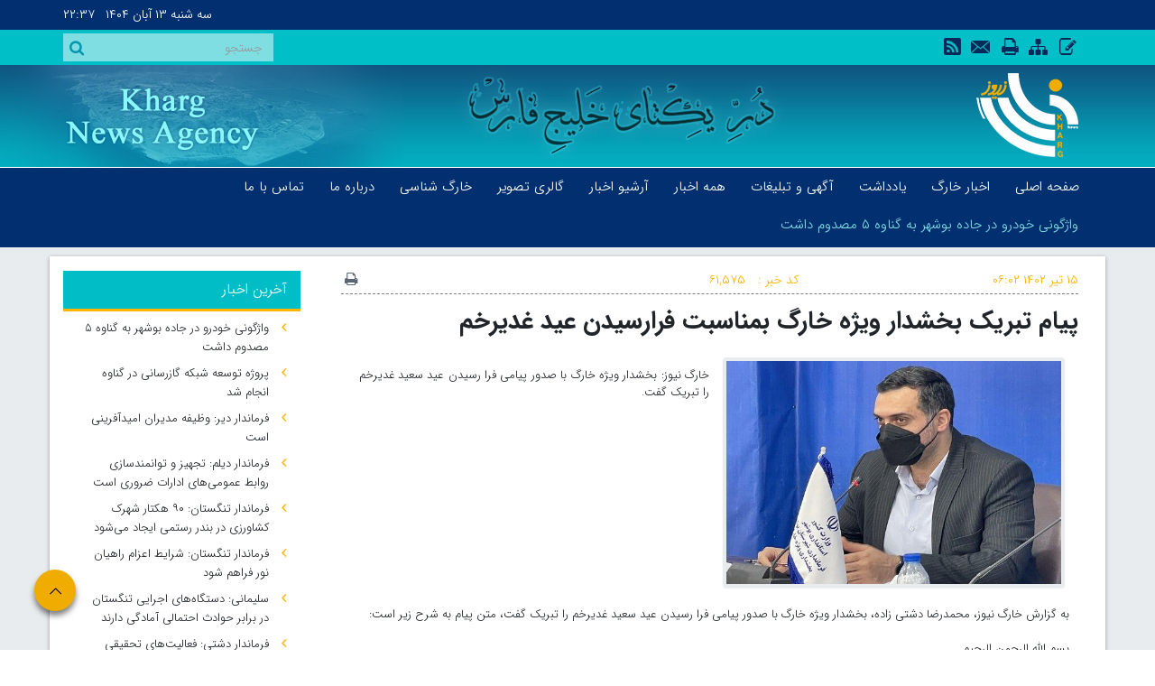

--- FILE ---
content_type: text/html; charset=utf-8
request_url: https://www.khargnews.ir/fa/news/61575/%D9%BE%DB%8C%D8%A7%D9%85-%D8%AA%D8%A8%D8%B1%DB%8C%DA%A9-%D8%A8%D8%AE%D8%B4%D8%AF%D8%A7%D8%B1-%D9%88%DB%8C%DA%98%D9%87-%D8%AE%D8%A7%D8%B1%DA%AF-%D8%A8%D9%85%D9%86%D8%A7%D8%B3%D8%A8%D8%AA-%D9%81%D8%B1%D8%A7%D8%B1%D8%B3%DB%8C%D8%AF%D9%86-%D8%B9%DB%8C%D8%AF-%D8%BA%D8%AF%DB%8C%D8%B1%D8%AE%D9%85
body_size: 216717
content:

<!DOCTYPE html>
<html itemscope itemtype="http://schema.org/WebPage">
<head><meta charset="utf-8" /><meta http-equiv="X-UA-Compatible" content="IE=edge" /><meta name="viewport" content="width=device-width, initial-scale=1" /><meta name="fontiran.com:license" content="LF3TA" /><meta name="fontiran.com:license" content="UECNB" /><meta name="fontiran.com:license" content="PN88C" /><meta http-equiv="refresh" content="300" /><title>
	پیام تبریک بخشدار ویژه خارگ بمناسبت فرارسیدن عید غدیرخم
</title>
<meta name="language" content="farsi" />
<meta name="robots" content="index, follow" />
<link href="/App_Themes/favicon.ico" rel="shortcut icon" type="image/x-icon" /><link href="/App_Themes/touch-icon-iphone.png" rel="apple-touch-icon" /><link href="/App_Themes/touch-icon-ipad.png" rel="apple-touch-icon" sizes="76x76" /><link href="/App_Themes/touch-icon-iphone-retina.png" rel="apple-touch-icon" sizes="120x120" /><link href="/App_Themes/touch-icon-ipad-retina.png" rel="apple-touch-icon" sizes="152x152" />
<meta name="language" content="farsi" />

<meta name="DC.Identifier" content="http%3a%2f%2fwww.khargnews.ir%2ffa%2fnews%2f61575%2f%25d9%25be%25db%258c%25d8%25a7%25d9%2585-%25d8%25aa%25d8%25a8%25d8%25b1%25db%258c%25da%25a9-%25d8%25a8%25d8%25ae%25d8%25b4%25d8%25af%25d8%25a7%25d8%25b1-%25d9%2588%25db%258c%25da%2598%25d9%2587-%25d8%25ae%25d8%25a7%25d8%25b1%25da%25af-%25d8%25a8%25d9%2585%25d9%2586%25d8%25a7%25d8%25b3%25d8%25a8%25d8%25aa-%25d9%2581%25d8%25b1%25d8%25a7%25d8%25b1%25d8%25b3%25db%258c%25d8%25af%25d9%2586-%25d8%25b9%25db%258c%25d8%25af-%25d8%25ba%25d8%25af%25db%258c%25d8%25b1%25d8%25ae%25d9%2585" />
<meta name="DC.Date.Created" content="11/4/2025" />
<meta name="DC.Title" content="پیام تبریک بخشدار ویژه خارگ بمناسبت فرارسیدن عید غدیرخم" />
<meta name="DC.Description" content="خارگ نیوز: بخشدار ویژه خارگ با صدور پیامی فرا رسیدن عید سعید غدیرخم را تبریک گفت." />
<meta name="DC.Language" content="fa" />
<meta name="DC.Publisher" content="خارگ نیوز" />
<meta name="og:title" content="پیام تبریک بخشدار ویژه خارگ بمناسبت فرارسیدن عید غدیرخم" />
<meta name="og:url" content="http%3a%2f%2fwww.khargnews.ir%2ffa%2fnews%2f61575%2f%25d9%25be%25db%258c%25d8%25a7%25d9%2585-%25d8%25aa%25d8%25a8%25d8%25b1%25db%258c%25da%25a9-%25d8%25a8%25d8%25ae%25d8%25b4%25d8%25af%25d8%25a7%25d8%25b1-%25d9%2588%25db%258c%25da%2598%25d9%2587-%25d8%25ae%25d8%25a7%25d8%25b1%25da%25af-%25d8%25a8%25d9%2585%25d9%2586%25d8%25a7%25d8%25b3%25d8%25a8%25d8%25aa-%25d9%2581%25d8%25b1%25d8%25a7%25d8%25b1%25d8%25b3%25db%258c%25d8%25af%25d9%2586-%25d8%25b9%25db%258c%25d8%25af-%25d8%25ba%25d8%25af%25db%258c%25d8%25b1%25d8%25ae%25d9%2585" />
<meta name="og:site_name" content="خارگ نیوز" />
<meta name="og:description" content="خارگ نیوز: بخشدار ویژه خارگ با صدور پیامی فرا رسیدن عید سعید غدیرخم را تبریک گفت." />
<meta name="og:type" content="article" />
<meta name="og:article:author" content="خارگ نیوز" />
<meta name="og:image" content="https://www.khargnews.ir/MediaServer/vLuMvOpvdzKfoous2yXHD3/13393_0_2023_6_600_0_0_jpg_0_0/%D9%BE%DB%8C%D8%A7%D9%85-%D8%AA%D8%A8%D8%B1%DB%8C%DA%A9-%D8%A8%D8%AE%D8%B4%D8%AF%D8%A7%D8%B1-%D9%88%DB%8C%DA%98%D9%87-%D8%AE%D8%A7%D8%B1%DA%AF-%D8%A8%D9%85%D9%86%D8%A7%D8%B3%D8%A8%D8%AA-%D9%81%D8%B1%D8%A7%D8%B1%D8%B3%DB%8C%D8%AF%D9%86-%D8%B9%DB%8C%D8%AF-%D8%BA%D8%AF%DB%8C%D8%B1%D8%AE%D9%85.jpg" />
<meta name="og:image:type" content="image/jpeg" />
<meta name="og:image:width" content="250" />
<meta name="og:image:height" content="250" />
<meta content="پیام تبریک بخشدار ویژه خارگ بمناسبت فرارسیدن عید غدیرخم" itemprop="name" />
<meta content="خارگ نیوز: بخشدار ویژه خارگ با صدور پیامی فرا رسیدن عید سعید غدیرخم را تبریک گفت." itemprop="description" />
<meta content="https://www.khargnews.ir/MediaServer/vLuMvOpvdzKfoous2yXHD3/13393_0_2023_6_600_0_0_jpg_0_0/%D9%BE%DB%8C%D8%A7%D9%85-%D8%AA%D8%A8%D8%B1%DB%8C%DA%A9-%D8%A8%D8%AE%D8%B4%D8%AF%D8%A7%D8%B1-%D9%88%DB%8C%DA%98%D9%87-%D8%AE%D8%A7%D8%B1%DA%AF-%D8%A8%D9%85%D9%86%D8%A7%D8%B3%D8%A8%D8%AA-%D9%81%D8%B1%D8%A7%D8%B1%D8%B3%DB%8C%D8%AF%D9%86-%D8%B9%DB%8C%D8%AF-%D8%BA%D8%AF%DB%8C%D8%B1%D8%AE%D9%85.jpg" itemprop="image" />
<meta name="og:locale" content="fa_IR" />
<link rel="preload" href="/Fonts/FontIcon.woff" as="font" crossorigin="anonymous" /><link rel="preload" href="/Fonts/ViewFontIcon.woff" as="font" crossorigin="anonymous" /><link rel="preload" href="/Fonts/IRANSansLight.woff" as="font" crossorigin="anonymous" /><link rel="preload" href="/Fonts/IRANSansBold.woff" as="font" crossorigin="anonymous" /><link rel="preload" href="/Fonts/IranBold.woff" as="font" crossorigin="anonymous" /><link rel="preload" href="/Fonts/IranRegular.woff" as="font" crossorigin="anonymous" /><link rel="preload" href="/Fonts/FontIcon.woff" as="font" crossorigin="anonymous" /><link rel="preload" href="/Fonts/ViewFontIcon.woff" as="font" crossorigin="anonymous" /><link rel="preload" href="/Fonts/IRANSansLight.woff" as="font" crossorigin="anonymous" /><link rel="preload" href="/Fonts/IRANSansBold.woff" as="font" crossorigin="anonymous" /><link rel="preload" href="/Fonts/IranRegular.woff" as="font" crossorigin="anonymous" /><link rel="preload" href="/Fonts/IranBold.woff" as="font" crossorigin="anonymous" />
	<!-- Google Tag Manager -->
<script>(function(w,d,s,l,i){w[l]=w[l]||[];w[l].push({'gtm.start':
new Date().getTime(),event:'gtm.js'});var f=d.getElementsByTagName(s)[0],
j=d.createElement(s),dl=l!='dataLayer'?'&l='+l:'';j.async=true;j.src=
'https://www.googletagmanager.com/gtm.js?id='+i+dl;f.parentNode.insertBefore(j,f);
})(window,document,'script','dataLayer','GTM-NCHR8MT');</script>
<!-- End Google Tag Manager -->
<meta name="author" content="خارگ نیوز" />
<meta name="publisher" content="خارگ نیوز" />
<meta name="generator" content="MANA Portal Management System" />
<meta name="google-site-verification" content="BDJh49KRfRqvT8m-Zc6SJ-c0F03o9K0I4KA1lPphg2A" />
<meta name="copyright" content="© 2025 خارگ نیوز" />
<link href="../../../App_Themes/Default-fa-IR/bootstrap.css" type="text/css" rel="stylesheet" /><link href="../../../App_Themes/Default-fa-IR/Default-fa-IR.css" type="text/css" rel="stylesheet" /><link href="../../../App_Themes/Default-fa-IR/Telerik/SAMPA/Telerik.SAMPA.css" type="text/css" rel="stylesheet" /><link href="../../../App_Themes/Default-fa-IR/Telerik/Skins/Skins.css" type="text/css" rel="stylesheet" /><link type="text/css" rel="stylesheet" href="https://www.khargnews.ir/Sampa.Web.WebResources.axd?IsInAdminSection=0&amp;lang=fa&amp;m=e1a3de0bcedbc23e614e6c82c5b4005a4993b371286306d8617fa503dd3b587d0a337c572e8dc2435c521127ef74559f8a2aa748d423210b10103f4480da002b" /><link type="text/css" rel="stylesheet" href="/App_Themes/Glyphicons.css" />
<!--[if lt IE 9]>
<script language='JavaScript' src='/Components/General/Resources/Scripts/Bootstrap/respond.min.js' type='text/javascript'></script>
<![endif]-->

<!--[if lt IE 9]>
<script language='JavaScript' src='/Components/General/Resources/Scripts/Bootstrap/html5shiv.min.js' type='text/javascript'></script>
<![endif]-->
<link id="ctl00_MegaMenuStyle" href="/Components/General/Resources/Styles/MegaMenu/MegaMenu.css" type="text/css" rel="stylesheet" /><link id="ctl00_Select2Style" href="/Components/General/Resources/Styles/Select2/Select2.css" type="text/css" rel="stylesheet" /><link href="/Telerik.Web.UI.WebResource.axd?d=PMrIT5dOWaVYIcpFWUE4nPJYlRVpz2-udfEQlaZOj1-37fP4990OQ7h7EsvPMCSsayqjgf2fVSF7AUkcoFZGfc76kWsnE3U5_bK-_avwXa5KYI8J0&amp;t=638688355180000000&amp;compress=1&amp;_TSM_CombinedScripts_=%3b%3bTelerik.Web.UI%2c+Version%3d2018.3.910.45%2c+Culture%3dneutral%2c+PublicKeyToken%3d121fae78165ba3d4%3afa-IR%3af82d27b2-2e24-4637-ab87-c64fb8588ccb%3a45085116" type="text/css" rel="stylesheet" /><meta name="description" content="خارگ نیوز: بخشدار ویژه خارگ با صدور پیامی فرا رسیدن عید سعید غدیرخم را تبریک گفت." /><meta name="keywords" content="محمدرضا دشتی زاده ، بخشداری ویژه خارگ ، بخشدار خارگ ، جزیره خارگ ،" /></head>
<body class="mainBody">
<!-- Google Tag Manager (noscript) -->
<noscript><iframe src="https://www.googletagmanager.com/ns.html?id=GTM-NCHR8MT"
height="0" width="0" style="display:none;visibility:hidden"></iframe></noscript>
<!-- End Google Tag Manager (noscript) -->
    <form name="aspnetForm" method="post" action="/fa/news/61575/پیام-تبریک-بخشدار-ویژه-خارگ-بمناسبت-فرارسیدن-عید-غدیرخم" style="width: 100%" class="detailMaster" onsubmit="javascript:if (typeof(WebForm_OnSubmit)!='undefined') {return WebForm_OnSubmit();} else {return true;}" id="aspnetForm">
<div>
<input type="hidden" name="ctl00_rssmStyleSheet_TSSM" id="ctl00_rssmStyleSheet_TSSM" value="" />
<input type="hidden" name="ctl00_rsmAll_TSM" id="ctl00_rsmAll_TSM" value="" />
<input type="hidden" name="__EVENTTARGET" id="__EVENTTARGET" value="" />
<input type="hidden" name="__EVENTARGUMENT" id="__EVENTARGUMENT" value="" />
<input type="hidden" name="__VIEWSTATE" id="__VIEWSTATE" value="0WVjIFKZ2o/Qm/hoKfWlBsf6H+MQGRaeRg08x07nry/ZpGNj8XNeAP+XNQ3Wv/3wJw0JYdrgebKkHF71Evop9QEgd6bo1ACovwjvyu6hbPBFaWyQ6YrOqjhKzaUfQ8/M+YqqNj4He99QDuOSeGbkSWHLuJq9buOSAEZ1vD5/8HuOwareqa34GT1A3HJh/5uaD15JIop1fNbaG9nH31/G7V4ODNQBfifpt4nNfdQ1mU4KMP9VFC5Kvvb8uMm6w17km2YRea/iyokb2x6dI+pmDtCDj+p9DFsLecIKMusH0bt1037e9QbWw6cAGGry5O7rQXSJ5efjlJu+f1rHMdRSuq0LmUaiWmnyl5AV/sVs/[base64]/ywZPg0xuvRPM2DVH/rCBv/jxcgo71zovGr5qKeZvzbsLUy3eLP+DHXiHRSjGa5jQsGA6x9hN3ATZMD/72jBt1GEzd0gHt/wagBpY2vNAG2QQiw0yGqpq4wV+x8D4rS/043aQ71opdNt+d5NB71oFEIvgeBEGkpaKcA0qOfDzrACzfNUe+ZzHka7WZXwvlYFGlfz4wTe2ZpkDZA57zBmySAKF6dI5vtfCoesGvVS3cApf6SLgqKsHNNue3Ko9ZwZiTx6ujhK/4JXjasHudf4nZgjPfZRRacSIimAzZQuH+5R83Bt5qMgputlNneJjU4+ZqbTsyV5fbMcmTshfP9Dz1zJnSpTdBRMouBLwoCghzDbJhLRZG7B00kjEpTqJvsdGXPo/ty6VJ52qgOHwtTWWoCRXcSNIF9ZFpMMtyhpKbzj9lTaYHzTdDZn4fZBOg7SgAIYy+X7pUuiUOVVh+5j+DC5bVwgNoW+CQdxviBROi/[base64]/by8C2/VSEUjGOTS5W/9SCjHVwrlk7HehlW8MzCh9s9/Sazsfr9gMT5JmyOc+PHMPoNLPkj4aky0bxVGboNhN2X3gsycyKBwVzfsQNNs1L/qg44CMR+fomE1acr7vhJ/fUVFP0T0wVFlQIZbyN9iGVpKD5XFz92xD3MRD0K12knIbmCf7vlSE8NWvGIcUlBXKwJFLZ5M58hUbE224aStYfpLGTWb0DJTV4Y7GN3mmDenR7lZRd6TDHmvw3Qsqv6keOc3nt7zFcklc5GYhJ09Xt7/rFPoHLQC8NyOD0tMGo+/nczeGNDMrlc93cuTfXq+psgSRF+/piFLmbfm2gQR4D9mY2gy4exH7X3ynFv9259xiXiFBeQYFuwFn9DxtAox4Hd2O8fcmB5meCnF/7lgfkvL/P2qYstT6muSK2fpsNuTjdDmcsmdEg839S7Km3BYfUyFnaiL26Jb/GRwl/BJB1cxBtKtSYPbFdCNloobM/0BclWTL3qcMfMcRe1+D71K4SdrdglMOyhr4eFl8+E/u50S0hY6dU+Lvmk46ucFLQQm8Criy34iynUSRv1K7wYPVil2nerdoB6hT4FAFaBWD+KA3/jF1GefnObhjy+b4KVSm+3a1m2K/kjz8kt+y/cyXcaH9gJUPGJOEp17u0fx3CcAbcnVEfunBaYLKkfyETsgHWXco4A2Kcor/qqGO/WHK98ffA+JWrzInPs+IfJEw9a9yf4JraWRTCdLMdw2gzH0FL977BQ0DuOYjtb8NceeZz8SELY9Ew4YyGKibQ0ytCyHSEVR7bb9uimHP/lKK4K8z5uJuek71hgi/q+Bxsz9m1jomhj0zcxRiiNYotKbbN9NwebiQw/I4BroI2vGovrr7mOjCuuM/EQAPBWMgfG5LfZfDRznCAUTbv+QcHlXrKdll1A5MsGDzYaiLVpvHYD+x2NdMfHmQJhOt0HA2rWqFai09wtuBXDEncwT4DAAAhXkpkti0fBa1XJjb2mBc1e9M6mjra451abOccdKpdYM/EXOvlwbV/5yvccEf8Lk8mJ3jQL2ZaCjkBObst3yQEAjY3aE8Tyb2OZzO3AeyYnPeaQ/rGN79rIDre3Hgu4xKQDwaLpO9YsdxVAUDq24kOTgugXN/5xYS/HuDLOq//Ablseec6YRh6h9/M4deSw+HpRgUbwLkJsW32PJ35b9T0kDtxW2jducahM6e36I0mUwYnYVQn9BwOaGhiJDiPOLuwDm64pyM1eQLZY5z6dB0jq5DQq4Sgb6DDkOJEq5Dob5069Bejakc5/v/amPHf+wypUiOF5D/tU7i/+HXinxCfa75dhBhQH9xyeYOzjejm4KCWNtTq8xB45cSbc493OFYYlv73dZtGgKB1r/ANe35EOKrKZMhKAlz9UXSavb2kYuF1MT0e64sm4foFegBEn/KSlzU803NFTNnd6wzIt+6W7+Hykl6b8dZEcweVqPg9q/bh8ntn43Yq52v2ShEIUpr4i7jBZlAukuif3Y4stjlMfc+sXS7yVaU3sjjzbOqECa/rYkoy7V083fSlF8D0+Gp7tgjKyL4ktjHEVMSnznHv1FVXNRlzBpCMDGhiEfbDZ6XReK5/or2uA8I+Ef3GkDuun5NLB7XeIMBbFkH23VqE+7rL67X87qKWNN5ApTziRVO65QzCoE8XYVX0ZmFzqwGJHoLh1UqecnLt/LkyZx/FLo3w5fFRcjqeIKeBCqozqmAgTgeS0Iyl3/72LSKd/Sj3tigxwD5yOejjMmPQP9uNQxcMoMajCIITtnlhFSGPQk+XsKUIgGKdmt5Mxr3zdHwVZzy0EAlt/Fome+b4li2xO0z0r68/37iCanxs4/hbPJ6gK8FIE0wD3Ium+ixR+TIxN6eJo0YGMYGAAylfgx4GAY2OSp+RsDCAiCBlqLNHD++8D1hI5KRkABJq8Dpe/4p81uoFUit2Hv/mpIRL4BohMtFVDB0Px4g9uZsEot1XwUsY+CTib1duo+HLpySZRl5ArZeS6AAfBhBofw50e2blRCnTwDqfjj+7e6AYi2dJPzz+RSSUtKNI0ZeT7KT325rEBV3QJ6+Of54zwe5/QE89FJ7pWVUlQlL70AvKlBo7pX0GjGDpBWgukxFLK9y4USljKTAZgiR9/BQgMJ419vSDuqhp9UJlCWxapAETOXI5lsYOTswnlRbDa8qgUxWXxb0LOHGc9tBEpSJaO+f7hlyAyGSPBcuq9c0mYPTUZt1y40CCiKeVMU0E/Ef6+qmGKqg2LlBU/MfKVG/nA+VJOU3ag+1D0esRGBz8mMkAn8tjtgWJWvtBsTNP3vWPnVjVUMDDjUmLhokCpsXsjCGrCGBBZmGQWqdEKdOPeTaexfxRTgHBvLc2ji3k7csNhzjQwC7ufSbi21ZD/EPasXiAXVC9hstjb52FkMQwDDCNMlmHjLouNrzDsy8f8OB+5XGnCMx47kPij3yrcWH7THi7HHjeXULkinRuliACSsxTGxOHXu25104K8gqAUBSnSZ287lj2HFsY6pLU4ZpIOF1Etw4xo4/UuR/M9Sfv2+9zx3gdOnB1OUQi5G0nFanOejoHOQUqMXZZXxCuz2921LUtbuzIxRXNkEsaAyZ3rDVMYq7sy/nsdts+Qsu7seiArFE0pF/etNrLSWIV9VpoBRgf09i8QH2Wb10da7/naJ90TJXuWPR9tRIqShxHDmL22KnfS5hXnIRNRU7v+m8vPvH0mp/x4EikkmuHIVOurk0GKp6LAmzU3C44N1VHvr0E6IfSQ2VONjnE+20Fu6uxY9SVLFVlZKJJCJP1rwghbUvIQX7cg81rMY8zuFZop04CmuO8o7rb1QiLdg/[base64]/XSCIaedp8jMynjXVTtQlIvTlQ9HcPOpNQqDWF8LEzwwWZ2o7JsinuxBcZ337/67yO+Sn874LcJtmi8/rw0Wx/VKH9sHtdlgUYy1nA9GVkqAN6/py7X/GAgRdZi6vMVjOFa9RRwSHDjUFQKT7VxzJ6vET3U2guO9e/RULMDmI0eH9wUZZo0m5AF9fp9v9+CqjDFaGD5+ImGAQEz/GW1lvchDMip8DGi7iZtBiwYoOJm0UeYnN6FCAHpmU8Sq3/xaYO6ctcw8ZoYlxEiaE5jt72vlty4zF5IwjnM2Cb13O8J4Exajh4/IOJYWZL8hWEgoCJb5DRn/VholK2SMRZjRpmHxZ4jMnrKqclIy+VuYw88rU1KpnFc0kDxhVRLBcXU1+xBEXwTCfcGlrlbZpmyq8HSVFb/Zky9DQR8k3wXipGP8roIOHSv7S/1/vAqlm4iebCNrL4wcu1czh0RUYzynbF1W+MUJJ5mBu47K3HeDQE38iyCEoUefsszoAflwDzcxApTBZGw4l4xHh1hlAGgvZgNUen4tPhOi9f5atVx3A4Ps9rvpAwhSKHWEgdxWcavsvnejEluYkGhaphtJUCfBaqqnq5we+5trTXKj9NVjAxc/XgiDDp6uALBAXDnL5zmM75rgzqBq7NUgD9tosquMDQNLZqMbiU6lXaHgj4E7n8XUm6mVhCP1slKaS6H20lEKxnk8rcembJMBEX6fWbnEKCRsEVxNdvBxvBsb3dVRH7dqZzLCqmMYTN16QMw1wTzOgpkAfErYp/IKEtM5b1uJRUnG3Sum6eWfo+Ggh5nbllBOKx3HXrCy+IVbQ+pWnPAvCWwxkERUVstn0jAuvc7NJe37VVEPPz2NxHkau7hDAW8FCN02HkwBdufgaq9HlhNdaDiMAk/UnaH//vTFWI+/itZgpTQu01kANnC+20cI/lSlnL/nBngLDNxBngMSdWz0wxpEYqowN7J+ZHftmC4FJn0QfHFmIPmLAtKpvx9kbrJDKeUW7N6Wz0WnXa33PkZKKhHM1IDLKy8JhsW8/Xlntfjohn90ZFGFc2C8ZBk3BoqxFSDayHdtIjnJV1ORwjeNDwtUqQmhMPRfo5pYxYrQrKILlpKByjhlcA5vgWCXAk/8ZnpVEPyDOMxLPP0yGdbY4TH2Ffflb8QbI7feMxwSoUVDl936FBO1KaYKkobx2sYXPjGdGbBgLgbZ2PnlxUOwCIBpYDd1p+Ld40vK9w7J/KPai974RshgLpssyZtiQC/Kh0SXAwNmAyU2++stkGCi3U6uVKtNfiDYCauVchaSvj26/Z5OluSv5UAoxikeNpITn1uO0NsOqvf03A0Bde6+MQojdLT2a+xTCHHbzFl2Gl5CiuTxDnrs2wwVppH9Vrpnjj3XHd/XWtbCbw1RdZDI8OiOKojpXrKcNgPUf1JLp0YUdEv1iJhUq85FOnfajCjXVoSuMJbCImX1jKVhrpaCe5apwpXENXce4yz604RwuV78EHCMHq1rAxbxRlfjHmo3J8lSGi/Wih1+rgO+cJz5edeHp/u8Sdw+a/C4rtaRXaT2r/WvXlWHIZv7TIrnVNIhoTlHxuYhvEBFodqjUroxvvdmGXp0frOrSPQ/[base64]/vSNiw5givKbcmpJVymCNdBIb+3/b8mPWs1S5a+IfGU9Uo2VoEWZFeX3aXqZdsJjCz7QWXVCT8p0OYKi+0non3TW60qOgsL5Mni/4A3DhytMbFJalQwUDa8G9A+xfVLukS8SJeWAAeo7MrpODjbnHkX/W/0m/4hWiOdEebPL8mMeecmj7w7+dHHd3NHXW/44vhLUafh9U5m+wtfcrMz7iyecAz6j6fGaxjpEGRBZFzvUBSQtja7J4AebFJLOO7tzI/D3Oois8hF7a6YonZ77Ynfc7kovnJivZy/tywTeDv9aR+4EF+Vt+iTNuZ6keAzojBrenRvdnTlfrEJE4K8P9ZRvXtyt4CULEEP4pzX3dGKaWzMM8t8TaTJjca/i+71KAdw0hbtojLJUdM7R4/VIb/o06YHq3JRuR9DFETRNKYr4OhpXw1kJbAcj7q+IWbV2hlUuqu1AsARWlHABWc4cyWNf7N3I4Fx2ekgVfio7ItII4ygbz4OkmXd7EnpGLMJ4a/rV07zJponyCwm9zwL9hBtbtb7AN+wDy9KuGyWIALnDGCuqdL9QfvyD7gs5C6SJYrKAzpBPKjAChCWVmDVmV6lCrExYyO+Mf6pxHIzbV2hU9NHDVxzsYjRZYGnAf67fbx1UUVXxeIrz/dvxc9UY/nHFibR/P2so6cDg4Sbs3ln2zAtAOaSj6oIsO67io23DU8XpgbCmQldK3sPzP86jczgWXHzRxTUU8xsqcOVIqVcyv6dajtZrk1DLc6t2DAEpx2167GUab6NAVAqWka9TIhqOejGPjzwHp80Nk40k8kX3K9GuEbKR/BtJn7k/Z0TdJ3/1H+so58hBdxmljZqtxnD9F90tKi4BXBRMQE4mXq7wc0+X0CpZFQGZcLC6GmO2KBKAvdRGAl/CXjmLOVqa6FHvIlP038qWC5SQS0kbLK4EGdKdHk8iH4JmkvUjFz8He96+xmXttVO0/f4tageSixR/SHzKhOXHHFaBXs89xmq2N+NJ7hEFJX8LWpjQr0MhJtnBLm9lYAngb/nky/bnvKSRJ/lfQzd0CfTUP/OSie+ea6BMxXS9s/pA91yQ3sW9mgo1aQcfy2dwnJIgHTSZy8aE0LPFmQFjuVGTB4Q7UFBC3JDj+4QBYe+Tt8J/yCSaHH/jk3PG9g3fBb3wYhqCsslraJhzWnL6yda+OV2rs09nYFY8vdf1x6t5fiJZj+oLRNISRCuIH0gJkl633HeU5E6ZLthZCbM6X9fOWj4e/eKOxFYcyotLDzXUBmDSWd+6RKecz+jYTRASBayuQRqcs2lmz1hu1Aep/AKncwpzEd2U9Qr5HIuwHTnL3Beh5Om4USZg1ShVkqhqFklfLEUw5stVRDmY9iZ3wevK366oYNwpHi8ED+EQe6SPVBGkSRQe4qb1JWp1hcsAkL8KOq2+UYbKFb1ZXMe+bWJwc1ALEVuZTyONySeBbemGHUbHIENpVdFkyl++2g+Ur/+e38RX+QnqS6Ihh/9r9frhmeqvO9F+GGzUPSp/D9khR1yKCbQCEqGvTp0V2Rdh9zg6Tz+q9CI0qF/SnEFWz1VOjyK3lSohVDorXLnE77Qq6R2j5LBjri1ZnZMPMjOcvuDkuqsg2qdbYlJMkP8YMyygpQQzznrOA7V+LMXkjvgVJR7uilFR415RWxGNidKZKOHkCYBppyEGCoI/AvuVL8FNk6jGvQc/vTSq1NjyhtrvHnYsMmWoShw4Gg7RPwe5CV+9jSUJ9WeCw7yIUf8IR7gktJpFKI4hIezc0v/7MKCF80P3JRpdeu9aghybWuOnYX/givKPDnrBoFcHEblwCZHSa/iY0R1CoIlDq0Eh+nQPEIX3r+I5pKPEy/bNMrDNgfEXyi+OVhXTVfw/womJsEjNHTi8PMUrexqmsq87fF0LOKwFDSc9J9fUk9hvSzIJ2hb/4tYQ2K/64p5Nwmucm0/GfBIhk22bsT680PD6slLzIoR/SUYhyjoeQo/5qa3NCejAv4zKVACcUsG9oeCR1Cark5K+3p8Jy3pfiU0xVE8aNHpY0xdYx+hv68fq+BrtcgFohR3GuxM2ffqL0byKOLTKniFSl9Pl97Ehc+OpgXrWJpV8u0bpSZRKegKavHmD8zI26w9MFthimydIIf2UqxmcAwYFlzsP63FvX4VNg4igAn7oPHdfTzXXe/2hjRHSvVQtIYYL6wZCT8Ey3kbyYT97l/KUxMwcSeWBzvlGdhO6sDVy/lO0KgI1nMOS2Big6yHl4fGMOOMX8jcyj1HzWR22QEEYP8Sc1dJnZOEjrEqADZM2GSWUP39oMHPYl3nxJhUvvKT26m7u3SL1cVdowmWd/z8Ka1/Z2o7dfk5L6Ea6j0QSI5Tk42f7VvEVMBQP1ATR+kB1qqxHQUOezr+fiJlHnxbzHBXn9GifxPFK+F24/vihYxAcQbdAAuZwve/610NhKNTate0fiX2cVug23/LRVeM9KYnGK4f2ktoltoMjMZG+98qZUeYHmcbhvNRtqz4gIjpjDckP5SHTjK/aKbyS2inPpbmRrkoird3JefFCLDcL8EADIMa9q22SLwj392/JOIDLPaUj7J1SV71P2tvlHf5VwUJE4/7ZqO4Rj7t3SvoHfJdPx/tblm2zrZaDGXC1oam700NHzp2BKCEKuS4k7r3tVhQZ7/TuV9UiNOFYSOUNYWrpW2/6QMS80WkXY58u/ugggyg9t93J1+ueaqxHCFPmcZSho/0Z+DDDgnEx8JgTyF8Cq+BcYj76KJMqxRO9sPn7qET0ezZL1C6ZErNS9DRZlgG/0mdlo8ewcQc9+EIF/qEzEjeziKcj7RFWN/aBXn0LNl1MEcQYEZlYGKJVJKSCfJnYik9ltIaWDyQzVq+rsnOiQR9gfftpzVC2+ivbZiNbqyBavIdz29hi+1p/kjctSqJQvx6pDfmvjDhWrVdBZ0m3epkukMRlTYoIlS9p9kap/XDLyXEpabuZBZXoU8CIXModI/1vmO1n2YvrFR/gN2L66FOh0Iq6wEMAHmrSqHyZzac90JtHqnOYwsjDyY5zQsQ6iju0xCViX1Vz0qSlu91uJAEFdbmIoEMBhz8wOW5WB1uVF7Rtu44uW7/zS3x+2RmW7Yj3NyrESfqo2+8dyPSTiN985Q1sKUZXdllpZtqQMB/J/BvVAwH2YKKzvrlGwjniaYKkNZD0wIAvTFFgbEj6Tq4QGEHVeLD31E2hW99+8MGmhYkMBG8eZV8A3qzbJL5VIx4KVU4Uf2/PyJU/Oysp6dorUxL/qnYt1JfD7JWi0sSAe+/9U9wQLJYxUP/KjLFp9lKS/otF0ykG9YURqdzJPXbktg1RlEVT/ohbr6drrSnJMqhdZhiNhNJ+cdEEosSlfmXMVXUUqdGD0qPdWeMWnx+UZEkSUp47nvWHAToqjRfUTtMmO8bT3+a8kH2XUWnHQVFjFEX3bxFFW0A0enm1N94IHA3l609/nAwUYzO3FyrPRDRjsfOs5sygfEeUTCCUfbiQjsewvOQChIo9wthtC9DY0f2vcrC3EdwM0ESqiRZQIYkU1LQ/Tohk84v5M+aYHmU3y2pwTkoqHLGkj5nN4VBevEuoieN6U4TJqrL1EVRtfmt/xn/2Vcl2fLkSvyVtXdltkamI1UHMKTzkV+muvgZQLx8MWBH9F+7T6jThizuB9Ob0I3p0h6IYIvMpWL6/pWfBg+TkvNyAk+CTelj3Qi9CFzScIFc79/ofXIGnT+hAl90yiSaiCDog3bb7xmfqlR2m8kpZe+MDuvj3YoZiGGWVXWkvR0s70G7Ry4C49ymG+BSRkSlD43dsKSxW70g5nyk1XlYHRL9039WJbLXBqJAx5KLMZunUqnG83pb5TJ5b8Fx2n5o8gIxzzevkWzVWben5JhavtkO2reYCWr0N/oDXrGHELhitVOYx57Pn3Jk96qomgnRz7l4HrR8pyagnYVKP7L5S8viOPf8fEer0Paux+P7jkUQbG7hjBa2csGWKd/GzlYWbP9KNKzIcF6z/pzn8H0C4sbhIGMDLr6+LsBwGsRMtKUj9l7MUjhtIM8wVFU2eu1dgDkDhyXkKzOayqNVKFkIGDnRK9R8Kf3262iL3A/J/wueO2WfmcBlYuo6idwufBeXKITGOa16MFe3mP8AFyVp6N1QnJVmBJZnJmjcYpp13nzED7oVb+oiJtB5/J1UuijM0BDrq8uSPryxV+rTkm5SR5YVsxHA+SRH39rusQ13GXkwrSOiT34V9ujSCotRbODnosUUzJsxsBSY56CkXywIs4thhykJhUrlXf5DtDTlOvki3lWAeouW8KaqWVLfcAeuSsrNGMZQYB/5cws5F/mJkL5SWduXTP29p+be8QaImM6OLcUnbMmwC/6qv4XHB8V35jUYZjGd0AEBY0yBw2OP02/iAyXUoUHCaPYYgo52A+B1WaSNtEwPE7CeV9zhwXEfMYGDF/nFRTMk0FR1VMEiRKpK+/VB76L9avkDX62zeuAfd+87p/NziQ5XcXlxuYQtut4nBLy9/JFXWlXnJ4AETfKcYMFZGYxR50ahSW0L8BdOquj9yTpo7WMLemWqmtCWiAvBUXOzKdCevKIiDSXwIn9FBuHnANNpzq3mUBAufoV5/dRR3t44fh1g0bmwz0UclCjVxEl/DHUUJ+PZ0CB38dyryaslmLlCQHdPFN+8mSpUSpEPiebobrGKMIs4aqOf/GHdggQj+iLBaOQMSiSKXhclgne2XgjrmDdyQ3Te/s/BSoxlmcPy3RWtu3LeTNEsc4+EumfUWQv1eECaQEh5+eIlkGG2Z2hkK5wcJuL3cTSaJ4BDGJBDiwuvPUTgrBoi0RdXhMq2S80Mu0EvrxjYNAGUV6yeVsxjrDg25hrYrZngbTExhygDgjrLF7Vh+fBgI42Bvwfn+9HFui7pHJQM/2OjyQBXORoBhZKuWpWwwU3VK5AWQn109kknE028lYC/aPVLsp4me6WVj66/PDD8iDOZqWbgXoX7AXCQf9NaXZNgBZ52Or3nG0LqwcRiHn07MMAFICxR27lc+oSPznxfBLjJYd1lwlZCEGWXmF/vJM73GCGa2MnCENv6KtWN8vIrcOsThDjZYsjutbTB7Fgu/j2DjjwTimYqLfvx+3C4iOcdZEvAkS+Ltu7nrXo418lQMMwJ0BOaCv5BAfa3DN/xb81jWIJxEvh21AuDRXRk8pHT6CdV2mVblkjfEnra3lUg158oh7bH3uCD3pM3aZxnEexZOJVTnbVcxo8XXD9nLFv8+a7IjAPm4eALZD+v+aQd9x3il13zYu9ueKeDHhln3wuwAQwOx0aPkukwLNJJpBqgixuifN8t8O0A8bXxudWKC9Wc9KJ/q7fop7ptRVk9eJZ7LSaP7amgevD9vVpmHhHlr4BwwQ+q6SUS9WpWp7i2pYkVlXoRRYVPaEyKYM7EUiU02eA2k3/XTKwWfEWCba8489xoiPO0xwJLnvN/zfuj6oFrsEGMLU2MPzre4SQ+TmMVhCIFm/9YQha2t6W1NBoPAKVprWUln6MT1EVt/+uM5Z3ksa9En3GRTUUROHNJkwxF2veqlycD14GQtXtAlfzEgUdSsfRJH+vCN0zdC0bC+W3qKmvxGdeVvFgTjnmc7HiHvD9SHVOs4OltQi06DpdfpKDM0au1cLagjxZG6qwgrr8/OgeDU94/c7PFro9pAZIAdFKXti5DXo6M/UxUIUoVyY20uehiVGDMPhRcrXdkA3WC/JdijAlAdyiwr8BvvtieweNODu6QLGR7NHEJpJfoc1J20p9rAXFDe/lHJLyEgoa7FsGm7DVQh1d6dGSGVZzk+kbiw6jiHY1o4VprB8nQGz+IcMOPocAXVbL2OsKKNST/4CxQX2bwnebWYVCDVFCUqn/FMLXRVxUB0pfQDwYEFoyPUkwyPe5nJmHUDJc6mW2jU+FkSsTJTb/H3LX8zWE0mzLlMQHf5wjEodf9tpOQERKfTB7bunCvS4xoj2gKcVbqUNV91oUNYesf87zZu8SisJVy4qLwcMLetYlCE9pwDPc3BxqtnZGkog/9ElFmopLUtKgP2GXQXNmK8lhiC5yeEVJTirnKYvFvrzErq1mi1sXgDqLZWf1be0HdJYXaZRhig/rmvkeuNgHDKi7R/DLHkG19kWyNZ9yOVDwGN2abihM5hAuxQOKZpQ0C5z7F0nnIa7gniwPoRUzd6GlZhmjGtS6CG5455pMWLMGIGsNA5abl/aiwGdLOeE7U5+nGRwVWY5+1RLKjpMcpQjMmajRKiMONIBeY0fsY+Z/TnLmiFk5WoyET+a9nXSpBIUnosRHu2qx6IvKqVgrG0Bk1bryH0EcQHGI9zCwiihpAhKCsGK7p9FOT04v+VTg+iv4wT7yzD5j9bbbbMwIVDO/TVoaOKb1AEVRD6ZByFdEWm8RSnd+Ad8UJYlIf+8YvJlKUcNwTjwNCCV6irpZhkgerQzcYYveNmFsMA2Al5fjSs17y7JGXlSmvTwwiaDzWt0gmd8xDz2SVcwcPC69Y4op3vXQCGEL7BIxxbeztKQQug/rT9uLQRZn8s3kXjc9VZ74vGoguBKT7jHeUpn/f64E8RDAoHa3X27FuPlcFMSEGuvl3GXQ6H2rHACyMjf8AKvAG5OucT1KU5p6Qtvhr1NxElkTUqkti+nA0fFSK6F78zFA18cl8+OpsIYFtOXunUt355ERSvlxOPTrAaClRpmY/4NIbM8JDsxkg80JYTVOwu/pDwakAtAxyv1WoOaFXCElR0CK30oXxh9sR33krR8PBORIgQjh60qS56OLrkJJpdQlv8wSFICt82V1a4jE5DbJECIiGgoMkjn9oXItt9Huatgx4atWOkWgD/RHeXfLabToO1gk6udzwo5QVHPP82xWLA0pGcnw/AAXqvHtvwRNukV90HBFA2thiQo65QUccNSqEGaBr9eFvgHccI484nlia9nB7Z/ncbatK8HmejAQslGdWqcuSuHcDJW4Zcv5oLZetuReZCt8UptupCnzpbawjInlRBDXq3xVtrVzJStmXqo9lOIFzqPftAT58+YJ1i/zZBuNpH3OGLKay0LCDXpI/33oajjQ1FP+7JZaxos4of5buQBGZPxbGgHUDzk7f4TxtaBrmYw7VrnaTLbeT/TjF3B6qCSHgha2WItyrm4T52XmLbSzmrrEe/l33G8AdCX4zYwm6uWcOVKNgr01oeb/leMnvfa6Jaeg6lsPaeJ2TAfetUgetAQpLw5S/BWaJOyhauIN16511EXxe9dR4LKCHEQw21PKnlf9i+D/OZvMMbN9vtmvliimg2Y6UFbO0f777BUNbynnl6h+XSg1qDzbkjVJbNyKD1Ct/7mcHmRDGWJ9LMY1fQXciZI+u2y2K2D4LmIXfi8Z/[base64]/J3RsdmVnQD5S+33otiUcizptbCigpN5ZIZZt5M7FO4kI7GiKTUt9ntCzUAA/Pz52BPfsGeeqT3zgp1aFOhG5nFeQaHJwwZfgH4wu+n5/UjO6k7HE7VK3aGe6Yko/1QKGe37aX/qZO/[base64]/7s7JfwMxoZ71kNY19vv3MsgTxyMRlNrcXrO/tRbK7Nhz3nICEZ7IpQ75+3VcWRIIsQb+cfdNqtyWbAkxaaRRw7VVeKS54re3JU30+VRz+0VVrz6mJAfum7ZstkYkqWjwkIXF9X9n3xVpDDejEzkzx8+Y98IYNefRGMdIBmsAV21+t+RpYW8JBk75qBtfnlMDTi6O4+bLi8fKwd3tdo80aDL2riIg55ZK8VU13+4KD/I0EWVp5oU49TEYUjW8bpapIolF5NjQSi3v4fSVNhdcI2irt2cWX/w1H6VtuOjwCyjw5d/UqxrfsIdaKmyupPQd/jSdtnaYT3hL7KYuzhNyk3f8tnqv4MdnHVW++yEBTBj1vIaL86RhZIYLFC0cFLJ9j30BfIqwGgVr8N7OMA9BOMTL3hEdQ7TOxFcvXVY2mCXNhCOHUOanQNsUvU4vRdZ+jKJerZvrMVNEUCqx6FZvM7wSCKCK8J7ta+lPEynEzyzhNRCbW3UHzFk9b/1ZVH3ieXgleVoacJaRzodz1m/[base64]/nLaUPAjkQbWXGCZpD4Dkos60D9qPXw/W1lRhD924dEwwyB4U/Qcomjv16KV3DwXzJiP+eXAF0jEH6L1p5IK6knyc62h0XCFSzQT0B/krlPFVapBEGsalY+c2vLK5xSlTf+iZTgntPDuEDeIyidcUdBz6B/oJXTuV9++IdYpFtOCvf3cZppB4lann6j88OIMIvv8AnQ2IgEiJ84JBvVWWJA3uBVw43/pkt8S5tDvyS5eTGCMaoVHSpHGRUDRY6pA65qUMxGigPodGECSHA5GOt9O/2ypJAh6YiEoy09HovSahUr9EknbDzk7El1iRa/BWFXrmdioEUCKSqSIb3SgYRgyk6ie7Xe1ucUzpx9cD0E2B06Grvh2AbXLB8Z2aJsHXQyWJEhflVgmR+SKsrZ/52ICHpAxTssHeHGIHBY5p2Bt1rya71pzvl0lIoXeQdNibh8/fCH/DwX38qKh1ibR16tIi4K8yIxU7PS/SvBkoSnJPZgq2lz20+cRMN4Lk1H5kq3yxZresB62sBLUdofuCOgrVk/Z32VmSWNStifMmEvjfUoSfeANVB2d7UvcQPUp1xEoPGGrlqwTS69TowuDQa88K7p4dmktWwnt0CrYJhKt1IUhEre7mV06MFWD3Iz/b8+y7/JQloEwx8sdmxoAXDZd3ul1HqrkCfbVJFkyVdqmF2h4IfI8rMNKm9RFLayiXlVYUJeZDPFsvhn1t3nYViI9TrC1OnhK014nBW7p7mLKNmVEOK0hjshy0uowhgF1EiOmX6kxAXDJaT5sy15IXvkWkPbCIWyL/[base64]/Uo2z3vEOwXzH8HnLFrIqM54YONqvLDZnnTYy3zm+ZaXdIhaP2pATF1Kh6B+0XhSb2A2zEF7cfIwURV/e2q8+eKS2Unv2hLjO7ZsJPVyzLz5IHduGTPag12lDMM4N2BzoGHU6TxJFtLA6xITtY0rtEuxpbluPueybuSbGB36gINl8LWkAWBl9Qgn80McKaSaLEH0ePQbdKxlS2ykhgw7UJpavahYbIXWiRvxM330kU4wENHlSxQ8/LQjzq/UQAgajURUX3yJkfffg8/EKFyimfV0ibuf4LaQVw8Bq+Wuq/ds+YD0dlEkvvSRDUO0Gw2hhPpi8hX0h7Q9x+4AsfhCR1b1zOQbtEY6PvnI2G3/ZeRzR7raxU2yvL0+HpLXk2wuiVZG4eZMRV4ignw6yHxgg17ssElHkpSShPdwUL4fv60WvO2/01WoT0AfCRf8aVERGofP2o2fZNVPJQNdO2kh/LC5XqLEIVHtA9DOla7A17X/6FsXBzCy/I41/ii/[base64]/eTONuPlTnrVed1QSsATdT3Buc1Uv3Os4lh21/sZDYFuHkAVnzLsiqJEtn04XivmrfPmZbZx9VGbMqKhXitKdX8Z33OJoGw0EDRVtoL8+cI/2YxTU9b1itwZHek8P8GUSAES4lh2Fx+r4r88EOiVlbEOcHfydWbfakWXTXrcsh46Uuj0mzZD5gwfF1vzZcng3Sncg5odw2v/0RBaBFdi2UnYTBejlA3HOYRUuDTLerBjD+1PtLzjjNFb9MSYE22FjINj8jnONQSFIfUXHkTkbtQzkq7I9WPUGBrweUBY4rro/b33HJWPdh8CzLRmLu1bNzQ+ObBmi5YbiT4s61HV06X+c66MHm1DhuqXEfUur6WUlbAdaGUkIbeOF733tWt9NLBkVf/K63Fuq1Xc5ZVEbWaJ9Qfa4IYrcxp46eU4n94LKoy7qXfCJwJ0r+7EYlrr9V5xo5RgtUwa2UU6QOyFjp20A18EXRmrC7ubG3nLdnxRx96xzNZI9DHVbcLUF1pl0tk72uND9ciZVzG80oJ1QNKLP3+k3zyKBJkOaIs20nhma/cRTE6tdcE7FDXtR8hrlyfxNkgb9r4LlIi1NpmkNPy3ARHWs+RQ9VqYHpU0vjsIo/B/7uJ2DYO/4TfOknLuRIRizsXq1dq2xHSX+kmH/a4SZg4CuF6f/svUlPzjrWEWdUmBdQ4RcbTX929iDPe1w4+yAegi3ZRiwHwcwbHGrHezHTw3P0LZQGCi7620Bl4nrBospgn8Ni2gPpS5bZoS0fbY9BECvfXGUwipX7/obbO803kdOxaMei5Oi6Ge4HEnSAMW61itY0orYYhFIkWfHDU+FllKC7hq7batNqjPgfUSoqg+5/[base64]/usfUpcc0ATm+co+expfhsX10IkQUSdcpQxN5SGN0LtEy0CYDbA92A3um6PFdIDB8eT/GzWT7y/8p33mDA+T3bTZEA19bhVN9x98XJZctyDhMrKtbyy8+njOqRPTR8j7mYi3MyaXrMa3eQOBJgJPEP8EKMfUhfhDKuPtNZFZfmGTjhOWCmExY0hlIPYTKev5WcKMKdhjQyUDEpJ05iELmS/0Z7y5Ycu9Z7pn4Gl/mXHtBdudYW0GamxRnSifKkJJXouyGsDEMW5kjPBcGeFaWiJPNh0UF7TtvcxLftGFHY6fhQrvvkklp7F6oJo928aORmEAbM3UjbfEEnzUIPNdy8hSitULbHzfsnARyD+wjW49T+6WDCbHe6/fVOdLAg8TlXbn3JcDqeNB5u2+GxPkAI7a2pRCO4cXhXEe6QvVePh+mxH5WiObnBEf/wE3BPF4rz1XoCq6MCM31pMEvpMDq8q6O7aG1xAol2ZfGW0UKigsaf2pp7Mc41rBI1gekfCNKPkZnL6K/mhOgF9Q+SXgrKE7e/Zz40gNlCezXFaPaiDxr9fVlZVdswC1mG4Lt+FLGvFdrFs9ZUzs9TExQI1ZpVyxjpYjhMRJG2yw/l41L/cCHJq+W415GkR7LvphB6GFpD1x2mVlj+54Ct+meyeCYtnhXCqoQetTpDMF76RzLJPfYmaIfkRs61CfJ26CtMMytWneeaCWAcfRYhNeCZ6vr15Wu2VuN2b11F4ZHvPrniTLuYPYHDEFSYDz4Q1BCpNFh+smkmRiY97dRvsLr6TpfVKxde/Kn9HstY+IyNuQjcTDPpg/Fy7tv5dRUSfq7svsx/GhxVBy5L7mbQLUshuc0WCvf0v5TsDIXogVHckjZ2L7HhNiIInEVhcBe/r6KNYyvdKY7+GCpyjjc1XOrR+2kROB0WIi2U1EVoTkF3SRsQfdlfUUJv9ti5pM/51L4ovJFd+5Nhmy7KFypnaEB0ibtzThzWFvghB10Rexn5qYiLBAyf/qBSulo0eTaFjwt231+ywQnEb+BU4eZY2dIo7Zl7FNMj/S6vE3tmaBfIrUqBRWGu8h+3lGKmVViWCgU6BxqKBlSBW2Mm2h0KtmBo1h72QXmgPwf7dpRPPQiHpA9m4Tt9ntN+sBULO4oT2Oda8Y028IcGauNGeAIzRsqnwi+KMp5SdYjqwl9/GiSh1X6SqU5ieWJUHcxrXNffuW+KKlQcJarH0fkdFLLIS3tUNjKH1eviShyVJsxgKhdkqqR38KnUEjQcboio7U+XGYEmjKMnclVA2lp/252EflJZm95H+57ZXsM148e/[base64]/EJAC3La8tlAl4US8nZnDt/ZQ8dW1p7kTodaiREPuoqLYQDbBHYQknLZmSBMYItqaAv/pEWrLm+I/GWR0jfeBks4nYLi6n4KkneKBLKjaE4LY5Wb6K3gCdNu2IW6GfW1QZaxu3izzxvNutcJWFXzCJytDxh3js/ACaZLb7RQYVVEOo7/XdskHqbUaN4VmQIYeCr+bP3h/wripn7ebkTplzIUNaUh1HXqfH/QErgAbAZjlrMJbn5COUWMaA6tsKYYvExF84oPoXPeSBJXE/2LA7osOmIxjIoyQIvu8LzZUakbvvzxYwn5d/IuEaTxqUaEQ+oNiBqnYIW4zQAMZaDA+cq+ECbJuq1hLn54AMsRqXTFMKEtrJScBJNguBTWsJoXZnZY2NxPjreqV0+3dpMN6Cb85hZbtr1Ic+G2pPhqcdK/oCx4P6fZlD/+7h2lDU0pOY3uoiFRzex6wqxFhFidzMNINdgZm8ekxftcvi3lvEIGE07OOGX44UxBxzIeSphxkY2JMrHZDeG+tt4YyxFruiWWaQTeoyWNyI+Nf3d42GKQPCBJUZX70f2l9LdZLiNdr+CjMzHX6J9JapkG1TkHPdyAZMPSHwGuQj5MhOns/0Gyyq1Iku0p1hNJ7Rb1WDE3mdikFSCNG/U4k8LYKx8NbTOuVCHFZM+NJexOdtz6IEZywoti++ykYmcpH0tHWq8nZt/Hh/NwQ5+h/O6Te7OeAURoLkpIicoCWiSzteqASn6POQLAkQBCtDWx02EH1vX6DUw0/9owS5v3pArqegt4e47o6L6LkgXDOmKJAavb1EuMF8w6yNXmnsVdoG1WVr05e8ta+RoaYji1tqa5u5fS+TWVNiyj+wmy1IYK7iTAaIUwNndGmle6M3NieW4USawReD0bZqL7HFElRqFmou0OwP8O7K4uwWS+vr/DU4XVKJu8IWqYe8krmRt4BGKp2SUIQy+fDcrnFk1Y25395TnVJfbyv2Qba5TgLWefLwRwzoOAs0XntGGhwoM0Um/tJ2Qu/ZHNODBtSYya42Aq8xxYwQBJevjlFdQ85jbNCfe2E7pYbYnQ54kucioTbeXm1ttu9umQ6nO/8R3vWiYuR0VthRHVQfu25DSJqPY/air4IAVUdG7DfjcG8/nkQKL/UgBi1MjLHuTnIWGOVta1RyJ4wW+NNTL8bT+GL4k0kL4SKFCZQOikgBdDDmBA+s3UZrXOtNGc92S79bJ8RzlIoNvv5GqA673NkgQQR1IM6knZVIVHOknx7lj2gARSh1E3oDMXi51ps26NIkO9vXyiK5t/TCJyI1Bx9I2sLkC83WJRC/58yPxBJNi8T8v0FLsmiGgzlx+ii7VA363wzsvx/z64IvWIJsBxVL4sCauHGEGkoGx8qZBmvD1Q+RsJiCOaHJgJ9ZmKzjNwTCw/OXTlOWfOhglHc7OxH0PLXDQ77/SNyyj4/ZSgVFGblnU5PwHojAbZp5+ClyAmi8Mhkrk0GvXLhB9ROrn1PB8+GCzkdoM3BIpR8UoyTlJfxcRIEiesE8HTNKCZlELWwOZH3A1NM7oGi5fs/gQd+nUKewv8U1kkSJi0BhOnTN6QlF6mWp/5lRkl82Ij1Vd/N5QIz8ZrYMNw5AjFaWMk9gI6GsOHpTNHY56U4RhAyS2Aybsxr/ZBcJ8Aofm236Vf82ngXhPk86DAcMUcr/cXVDrnPxlcqRQA6P68oyuhIiOzOKtKueObmNA999EoLzglvml8e0iYkiIUPTH8ixY6H3+xA9i6V2MAwUcVPHJ9voGJMZsCGykmf+dSsQq20JIs/[base64]/cb3h4XiXf7tyRgbKRtQc18Yquo5Vkm4Gl2Gpd/vg7cULpdHFH36OquhJZP3is2gE8KqRYoMwz+yhTJBM7Ez4XM3cOvQQIfAOFLRzNjSr3jxDezlsnurqkhF8HoYDVQAB1loJJ3zT8xKzZgyeK0l31u7uvnQkKgDhpZC8Tnc0z/jJDjlIs48hr6kWgdf5dnQ5AXktXpqKWHwHv4XVpz18HFOC7ebXDZiZhiWQSyHv+0H+Pir+k5OG4JPvsL1XTeGdGoosN8JMpfBkTu8Iqn/ZkECeM2DzlRPHd4d+SQkMd9g9eSL1WZgNjCCTOkHHoSNOS8FP/6UaRD1sNc0jbFyyiweoeuPhugeisGA5N8UVNX4h3tEh5LBAcEigJ7KQVGWn60bfM9nm7jeBAhqvoFL6b9436TyC2REid/W5fmy+nXzGNcLmNnPi8l0nKVfG8pRiGQAHzUSKygL1tYCNVG5BBrdGm7E5VyU7rlrzzVeRKbzYEaEGeMBDesUmHbJzttjAsWCgTW2H77IsCMqCyGO5Qd6mJsdAotgqVogcJnRINAlBAh9LOSe/5ewdwDcXORt5tEVThXGGSJcwoO2lcXBgQU6PUwvKKflu4VUavaFxFPoVHEF0d7O82nlp7pKUwM1RcfnUrClBQ9+c7W1GJoXFZYdgwTtC/v1QRWV5iT5dCdvtlGbnjJIJVaL4aSue6FqzObz6H9NuJkbnXaWJmZ/DIlnsuT6xSYNbIyB2mK+rdtnSXisEShkmmuJfEuwXqhg275IjIwSks22xwEW4ibdiIhSpfyYcBP5wVsAcwbGX4oO2dD7qOMtEiZsxNg6aSSonBYaXigsmsaM4W9nXL/yxfIRS6VQSE4hOhIJQ41wSYF1/lEpsb6UeZBV+n52mZY+A11YTN/GHM8Lb/H6cjYyDJI51tTZcyCIyCqHnFNxq9/VY3kZ39jTXwy7rK9J08PS574NbTSQmsybT8OAq/f70OMe1HzQ6Yc8yu1PUXyVGJnjtJ5qxzNrN0G7Lyd84dSDD+ASQnDC7Bq7jeheBpFpTQKDqrJbDfN/VDLnja/7ulXIudmnSYlB5i2Y/[base64]/VZSgpQgEfvnQSbaG1r6rYA+ZUEYG3OATZ5uQ17PyuipnLU6/GNB9jdYaqdbIjPHhXEEn5tEkTP+VrVJ4LUUiGH/t1M2KL8h2He8e/rxibI8XPPxQuS2lR1dVw6Vfn6H5Y3fb4A2/42Wagyo/cYFQaYjyhi18Jj8N6AeF77yhmv+ZMZdPmrRyam74a5WTvkSfb0yK/qsC8P0tNzZra8MbATOGiMtxU/qV3o50sUVzOfqT0haVivkIrgPPpfp3522HDE/Q0x+0BuXxy2EEmz4Wk4Et6Y8fJ7eTfEC2XXqXyyYUvZlhJ+KExWfChDgXibBFcrj9nzhv7hCxBj8pbvNr0YRtrtaZDdflB29LcHjkZd3ix+dE3Cskq0kJlu5CqTX/3TUubXej4ff7mcrLoA7XS7uVRRH2zMYgHXaPuQ8g5o+YXeAEQUbEqDDrxEdmf2w6a4C0dH+9f/8eVXYNLB4bggWsqm0E2iwK40xaqBsbNGvzDsEhmmcbfxTht8rfLgB5TkDeLJFlPghdHJOwEzuoF5S6tk8a0pbKUuaxmZDQCpnqeeuSZg+x1rIWHELv05HTu1TeuM70tOKbimMeYdLgUybZZfV/lUpOudm/cEcBOaFCP9DhTY5lmzu+IprYXReFP3XZxujqWcdbX5YckbqlzZ/sDz4Xb688NZ+MJMtWUiZ9jbYNufREW8qxbivhpkNij6srbGKOFYPgK9++wfrqhYXMujY56l1cEZhLKH3pK07//++dT9x60Wo4rSgnlVkdbICiJib/vrwdV39SM+x71KgM0x3BYRQ2ewKFNwwi9sicOqyogzZ4pGf57YR2jVxbDwW8K1bpBK6FG3oqtUzw1EiG4PgmaEEOruik3RLKP2oaOoHEUGiCgzLm/qOJgvbHo33Y2j/VApcRTYEs7FuS2a8DpM13J1M1MUBKWMFpyo2Ts723dyV3bLDkjeRhDgwksqRNpxYuRUSwbDCyJD7WTjjlWyorQopeG5BLqrwewVmQVnhMDfJ03p4kHk3F7P/udHx3MM8Qk6UdTBjlo54HyYLry4UaZyTMado7WobqMkxplLlIdtwTObUsNiqJ7bfXzCMMALjirL8QaSXvrpnUUBaPkhHd3LGo+twAVYp9fSHcq4eFRDZB4e+9YNhDPjrT20ApbdIF1zG0xx7jSyfGccU3jFzftP0DQ61/zZ0/7o9maau0TO8Dn5NbPQvGiCQYgEW0j5WWin7SkLeTfTHW2JIc7PmvPGvVccVuxpCtdpBSwrplgHZknqaj53h4gJIlNJhsCLehK6z1JuhOgs611ymxsWJsskhL+w7T5BqpRvexosRVudvIzcltsv5dJXTfONsfsrLWEOr1nmUWFdxIHo9bxa0Hw9KDqBBcXfbiO/dJCaQU/1Jx8FiChiI4Eko0ke4asGpN9aYGfFVWb8GQOCg95cvqfprpwNBNLJMkBfBf4GiqpN+FXg2CMPszBHMyp7glTPK73E4AJ9p5u+ojjKZn1eDQ9GK+d2vTJU1N3pxqg1qaKlWkZJ4fRQ8rABU7pes88L/2cLOwZV0Gv0te+tZWbviMO7c9i2yb5NvahCzqOyn+rMbz1WtoO4QOYL3lptINgUVjVHh6JoFOZtDmskRTh70wr2uVA5c/NhwS+4D1FKPH1kX13YA8fnZXvtbIuOZdtF3wCtu4jGiRp1JhgMlARDcjqDaW+po05HAw4bg+H+C9a5mlwD9Qgl+H0GKq79jVicKs/ZZ6QbzMu4ruuGNElYz3Q7LYhMh13azZW9X1Y1721bR1l7zC7wrGKdYjQDjfCerz3AqYW4ShlVT02qRSxuV+QgmN0JHFH/djpF7pDdhUrTxxtv2lfvgIzKKy7gQNb+372W5R95OT+HdXo+p9yodGmm/FxI3gUCMVJLJGVamM9tEQbZg9WTc/Q6UvIgC2ueQ/Fy9eTsWi8zll/YQdbnUjSk370rq//FNIFDUsT7an8hn/dHfmkJTsJvT633XylsxDearWd/gy5cXcifutxOQy4B/Pkgq6y3i97DEj9GJZyz+OtRNWLt3iiz+zvrYpI7i+9HXzuW7K3LPU16HEbOPE5jonbquITY6ya6e38i6C+haQCiHOhD5OOuzWZuWCrfkfpfbbbp+Pb5ZJqyIZfUEMMJQZTyxW+aD0GEGg53TpP1YWIsu1ulYM8RXZ0GFFCVP9ozStRMhQ0rUcH/ATduS9hvXUXKn7+J0BTdPhOd12rdoXRzqHK0hX5hSOqGhQJs9VM7CpJrCIGQg47YAwIXo3bptoopEnGHCIM3LXsXjXdb2FDTnWTAeFoJHMSL02f/qbsHF5WeW20Auvxa7+b1s7VkNiCUeZ7Js32xfOLHbCWUfFJScrNwkOhPBlBZ1TE4cy8DZM+8EAXRRjRAGZDusPK2Cih35/88PdrKwZkNmQFS2Z+GPwyVy3IsGqz/Etpt8cRnlv9pR6NYHgxqBZR6SxVCzgmBK9t6lmz9xzKJOhg6Izvt0sy4kXoyKCPfeI6uyJ8fY6e9/zD0oev6yQxMmJh3rhRVlf7a72buwxRZGmPSHP5kOkxL7RpVfmUM1Y5l5KrM273rUo9KsWJGTfp0t1ZZRcXU0DQqWx3asKbYoPmKeF5oEHRU3A9MZFdaKYixlFOWGZgtIYcKndZQtwW8pEI8RE4oN0lnwk2+yi8YJU4KThpXVJerwkkE9JpiYpOYH5E/IY5xe0WvG9wS4WbGp4lY6kTy9r6rniDTtV3x1zhG6kVAr4xvBMBN1EwT66ogMCt/ftJCH/p3vk5OenuTcA8AU6Rve52udKWDmDvS3QrTnc5O+BIhQj0bzdh7P+IIJLCz/yTXE05wVjCaUTKcEAAXML16k+VV10pCHYt93/[base64]/+Wk8HxdwMAAnk0vGvRL/hf4+iX11YfXwTHhIABHm+RekLE5Zs6/SQxz1T+K6+u8n3/DjBNLQep3FNmtM/eJWNTajfTg4L7sWvhkuYZ+oZdsjw/xBi8tBTt8gRLmrxNOrSEMJzcy+ztzg+H015yB93DZ33FRuT7F4yi3ZQgW2SiDhT9ibeAx6rvW1+BECs723IDDxnWFKIHl7OEv44iuxJnMuIb9qODg8S2N8q9yH5m0PFAGtMk4A3qpsEA1bccLHwuRErvqPb9C0XXLJvgnktP7dj6pDdOv/7E2OX/t+XxHJdXBBDNkg4n3+XWXfQYuZZFhm9RRLBdIT4XWbPfg4EmE0SbJjHlB/OtLU9qARewpmgUQybZN7oWU68M2YZ942Q/TalgW2J3otfzrmJD9M3X8Rzh3zbeeUYRw1qlOTVcFHHc/GOeeZw4SnBFV6rQMNwaxQdoBZ5TIGm4w94/fVm386/8V9z0lyeQDwHW4Tq7PqwsjBku4xtdcr2TS+Hka6V3ZhEwoCELxeE3jHeQRptQTcp8IQSYZz/CVaealjOUxD4OBGV37De3Yam+Fw8ctp8mjO88c6NCcaUESBxtUX/XksNfvYaVe9FrHVMv/OJDzMGuYDVxIfG3Mf6rgMbso03vCsd1BeNJuoBbkxwsJhvUxIlawcO/e15yc/AsR5J2Y3MvIesZ/419O4Iz3fwwdMFK6XXZ0n+hAdKzctwxN2mxi/emSRgnQZLMyRt2telL09RPng4/+jU8Ib7WYbKzkWCMK+eM7olyXPNKCcQSMqevXmacPl9vKmf402HZeG6oKi2inSkT6w316uyx3KQtIPydaxHTImOb6lm4xIIXVX93/t7WfvbOTpPZfRxqyRYAWRicBRV8BRadn7iYoqgYYzxTOiOtyoy3uoHLcr811sNHl4Uqoqg0UQh0RsZhRr1dNkFmVxf+k7hAuQ8XdzkwI5LP4iDIO0BUDu0kpEpxuWx6krJUYC8/lkMBm7MKL9lnbgHGWMSp5j7uGmE+kQlxKPb+kZyIRwvyugx9nvxAcLQI8ro+UTUQaaqLHRCSpWuID59uClls34CL3gn5Ag2Ormuz8CXqmXr5O49xyI+X0/JvL4mSLUiFsHKh75mHnZeFWkqLsosj/cQBrT0HPaAq05OSQ06uDZPOTWO2DZMCS34I5EphWt0Zcc7Dzvlql/kxu/YhnL7qt9sZvuQjWxrxucoqcMMc6CLWGz5Id85VwZQkYZUS1gUMqxAy0/Mzx5QqXdKGDqk9isDIyvFy2T/mAaba0C/QwS/czfgj7K3mGyrQThONdj6qvmkjITDm3YPV1YYoZebX0uOF0/cPngJC7dZhEDd69iCLMKboANYtbq+hiFS4TJna5R0vZJqUfEu3cdw4Na9X359rkQyE+aARlzqZC/lZJbDo/VCHlD4vg/varIVwCLPQbD5Plk0Yn8GTIk2vv50gcMclSgS2EgOtWfod+tQ04ErUAA9cBKKyc9aOlDPVZuNnccYJK26nGWRgbYe3umM310yIgCwlMcULVINZM3HsF6T+dbVGvSHDC/+KR0RsJFZGU91rqO8kB2QLJsJuGMIKHm90lPdK+xAu2+F6Ud8HFJTjCr5rWPxq3k0etyFVwieo2yinZychOr3TUpVhZw9/UqmkwaOkg+ZUh+JKxP30mLpBxfjBPlP2t3E3FovI9RpeLgSfHdtWCtwKC0dtuN8FfVCeX2aLkGBjw7ltOOGt1HyT7daEqqFEIHIEE9/r9RicXIigjvNcBwCxRIUicomQP9STfi8UwrjbmLUSQzSNQztnd4tIFhYLYX/eYDnd9YfXUkNcQYdYug2PqdJG5DDXzxMWOMkkZyS+ZSEZmRpsqaWHvUgzqIRvJg39/2KFDjxzEQWl3JC6D0RmHG9iINdmhwzvptUmrupRjxyaLn3ESPamVC5w5pAJySNuTzh1o3y3BmQ11JoNQFw8newg5XQa62UCB/F9b9GV5fxOjcQek4G59j4CTWtMU5wp+JRARkwIdvoW9Ydy5bgI+npOw49OmU6UoLiDQBV83cmr5t/KW3lOcWvNhjbXdcYBTIB+85Ne8fmhL7HH9OZIpODBWtIMI2e03ujU74+o5C5XyomBJHayY8vTcu6sp4yKa+5VSA1pGpINZmDu4Kc8OrlVEz56qecs/J5J+jItf9pdzt9Qa5TddALEwKRnM4BbfdUEVERrf+eP6XdduCBYDjNtRmxI0gfSkyDGuek1vzru92JyAaSHOKEvrbgywR7z3Cii0a3nEo2KP12LG5WNxm27whwB2I7hGZUnTKurR+Bx7YXbo4sqCg41yiagoWP34ScvYjnsd9yTx+tx11YKXnnb9btg8YSD1K1v/S7pE6wDDJYhLiwk1ixeWsCpZDjxbLFEW6JFO4U3c7/e0z1KSk5pGfPHiSlcLoxnr68htTqvpEfKIQAaB6OIxU7uteS1i0zTllwdVdaDWPERfIxe1q2Svu8rOxfnjF3vkQ1K03J8fPn4oAX0DZcAmNBnAEumC4B3dT9WlmtOXuKbfqtUqJZeuIQmbGuWntvhfn+F0U26trXoHg6s+hr23I3E6OJhTYptui6FmGCa4/sFHk+Ab4oZH87T1q6njTwkNFUH237/KcDY9QRL5Vrq2kbJUdNL5Q86TCwITI6RmuBOqu4qQpi4nNNU0oiUxFmrSxmTPOvUunhvBxeLeNgna3fODh23rXpuenlL+IcF50xqFzlYEb74lj8KrHkgGQNr4AsNuf4/JQUle3uhQKOpXmti4VlTkqGOoOaF4aBG6YZuS8DVG6DvuNUeNj4SwQl43qYFqe073SeEn6wXq/oglhT3CdmuX0cHoKQOhT6kZwOerE/sJ6JFYDbl8L6yp1jkDONW7S0O+XfFP5ZhWvNd8kz8zpe5vEvcHXiEaNTjOabA/XqgQs58ycg9McIncjGM4KsdG9Bn6o7CHcWiG/XYmtan9X+5S3UYXgVhSG9V4wWR4JoKy4oTCzzMmruTOVJM7vyd+donRuhnd6QjRA5fMfUcK1zdq2ZJOQw/np8X1xoz8jbOOVW5Kp+/WDxXSScq5bWROz0YyLmpDT0PLRym53XJ4BMcOQPmBUyxYqV0VH32deLkxqhnsuVxi/CCM662NsIU/TUAFIa/0ARl4BJdNrvvAkPDJ8sdwQnK5smilZ+9MHSVoJwCdB+ncmLL0sKGBZvjvmocN61gjrg+Yyu7g7OXgTltgIXy2AYTDG0ZUk71bQ/UXnvF5oRtWCNRsCRGb2G7O6sIHV/fH+aZ38s/EkxGWWCOcb0eaZr17CiXGE+fO0PSOtVNsphxuNVOsgjQAt+c317uYmTYb6CDJDagDGjIiDn09C+LYnc0ADFZuTl7+r5GhZBY1sZKNEfOWqP3QA+04BqQsn5WZiquPawIrouy6z6RMmukk3+aiWcVJJkmhWMnoeNGBGWcl5OcZgsgDe8fC8YhABlVG0hbM8qfU/gMOBegIFVSPIZWhMI3cNB155LeWEatpRDh0cE3wPPncbrOlwOVqGP2YVShHecNOdjMLl4AKp5wwLWXbeHXRQgtbKezRp9PMU9s2hpUKDYDnOAeYqqBJ9ZixHdFpZYJC2eEMVMpH8jaCe+Kj/7iKoQHYE8XALyOPCJv66z6Mdb/C7r0kn4vPPEJX5BwPSbmuckAGtrOejO7A6yZyiRmCIDvFmQOBTILUR2u2Yi2JLXXUOBjuqoSyi31tH8MmvO2FiXoXW9jmi5lSXkdIxR/bQBqa7Y5Wk0CCa8awcTM/iJQ5SWk/obsxYavaefWsDLhZz5XpR+dCLX3jNsogqtThucVfmzGaDV/j05C9LXdVt9kdRKeYCfmvqW32Y8eIDRZlkFaygdLpoC91nQ1FIifudqsGJVZzRx0D/aBVFV92LAqHV96GIuviJ1M2gajlwWick+wSHPxvqrGrhoj6ln12loF43En6BO1lBw/6wF7BeTLPNECsGh6l1cu0xbEyg2OsBJ62mAZmNFnDFCvcEbmaiKysTyOKCrYcZ/xuPzZnB67//+5pPLmdMgxWmj79S5z67R/RC1ruiyosfq1bxRVB/I33bigSFVqt+khdp9YZ2tHhdCZCpoPZe9pHh9DRv7Y44HY6yRldelRbPt5jqQfSQupVS081Cc2Zu3LIDkbLZNjGHDYmQA0ZKKtaJWWts7+GGi7SQ3KC8GSlj07ydtCxuGzTbHWmKlsJzWtmjyau8iAxpUzySvB3Cns87GrALrrRpv1DxmY/CbhMpNcrm2xUY1392hajL4JeyMI6/WXH3m11B9KSzvbCg8Cic2bjMQvvyrofUW+bJyhQM1p6/OtHHZVy8VXjTgLFb4BNfqnVlZtuzfNwvBNPZx6VYQlI1h6b2vd5U64ZRc8u6OYMFxStjf8QhUDWr0Zs/37zfiMFKjz/DOqrDlup+5IUpoo3TjeR2yOp2n1fTR1aCVr/QF6cgq1AjxaLRG8/ght4YUOtuQWyDxuty6OVKFVVIqQ2C+F3x+VnoCt6i8XwzgUzQmMyk2wGqXMlIHE6z3j6S8GgHorKeJCcOmoTeUqjSjWt65R4ADI0hI42oKlU9oSyN6mhPYgcueyyQcOIUIzm0ex3DUSLwUkKC+MqqM21i/xfYRTnOIUgUOiUl2MQpoO3AsSgUf0RrJoCtiBdtM5osp165o72fbGmxCWyFm1f3jwZa2VHpEGn51bcOYqkesHirEPwXSGYXVUzuwNrU9wn/YGeTjrw7A8YpannwqMZhJ/y/+bLDC9RR4ioSkisorhAWYKHYnDodtm8BWpIPskxCuwySfottMIgb/3hNEBn0jH39Pi7pepB+SwzFPyGNI7tcoMMmirXqeV6um6KAU81TTDI2j2t9S/MxF3otTWOGXzjM79tHuv64J89dPe0WGK/QsKQ057sdtQzrFGwM4cZsuu/fdWR6pKfV9clpmk5RWYCURiVkP/WweGM9rVaYRTg1JWHYSi8bGwk5dGm+UzCv2rSHEKgEf5IUWpFlmSEi+RixOpnurP+O/cinKMHMyH1nTQmMAjIvcthYwRcAnfZWObEDp4/g9Wu9HT1TGTuuCYskpJuAFa2e3p4R7I6Bwy0AlEMkQbYpHEdXZwTFSgOVW1CsxMGYf23hUYdc0GxASEk0vYXRIqVe5aBPjquydmoHRkt573AtiJ33uh2BSmPLw1uDh4Z/4RLHO9tSVgIiVE0PxWEctKUtudFnB7s9F2rzy9mvcEhfZjYlM7rIw9rWPQwxD1gKtADzkpvjTJJeEuRajInurzL6A8K1xCaxDXOGW6aw9f4MygJP+Na0NlxFlsbhKTMmm0gCKeUA/yUPkVBDjA0qLPFDqsIcorZuHgwz7zK69vN4lbVTwFdPh4RuIMTK65ZSjnb9WsBsnbFZvBlcX+tddWcLnZnf9r04FPvpAm6M+m0F9COB15h//JoCwtQnlF14aJv1GYOWmxw2d+6G/SOjNQEfgrvQcVoqXf3vVZAQfN/Z18GoBjhlYkIzi2GTIDLR34eYWYb5evey7TCAd1XgLyQu078txkQlq1Or8bh8ju/zGK5x/1GH+r5DIurMOREnrt/KfrCRZZzCmElKxyC/WtpvNFT6TRWixTTvFxO+Dxb1a5GskZUhGkUgHEQXP1XrZ9n3Es0zADFgG69g1AtAG32uk4E0u7BnfQ+f4o8afsTWoMz8LRUJ9G+t2p4OlwFBJEtfETcdv/Y/ZrG8mbBDCJPv4KiZ5JTMQvC26soVae29pawxnYiaHXWKJAb9/8B54XGpsVniDc4M2aZiGcWdewrvq7szKzaGZ5kmpZjWknm8QfQYtVL+ijOjQpUaIshh9bPl3+LxYkqZ69/+2BRumrWbGgcIx70RdBO6M3deV/YrZxcKLbWtkfw7VnrKvSw5esE5o2JEcP63yx2fuF/XUaHc1GmwiVrV1QFPgyMI4sJLoSH378xNIsSYM+t0Ec4PNKhVq/TM/HyGgDdcmdoxhOjWY54ntJqF0u6p5I4X4HRkYxfUHZm5e9O6gY+hvUappOOLZDx0RI+HVs+5T77rYFvxMJ97YrodvaSv8tmUVFItra8Kim/UVNcdcta3BrI1dXTZ7mOGS8P/j7fGF8VwbZF7usdd6eCI8OwfoKTdIxScI3ChF6tJ7Z6TptMGFAi0w/N3Rfk+5ZBTCUEpX6/2DLacWHxHymPPfzl1VQbyxsP19U3JdjRClVBn5UfciXCFdnoXVgTAVlDoednPb4FlwwVcXI5lC3pwCpYlM6WbKFtO9I+JdNqyA8DXgi3jxFsquEIRAbT3ISn2OXDwlG/gsv4YsLtIkfTX0PQrQ+vKivl+j+Jt8JD34fvL6bunabXgj1iL3xmTOxqK3VPqzjCUuuYIxo+dz0nuU1LawjPZMrmu9mYIxeaU0078VBnwwvGMn5q+XBzjchVE1fIF7J0Kiq78zsnwBh7fEtqyBPL3qwogFdJYUVh/PhG1zQp/nPWFexgjrDbIOQvYQDG0Tt1l90E/1aGgc/Pcx3EFjnewBI5r0FC2mDNqWfWWHysL7vGccF+Wrzk1h7ztH8eJCfaC4Xf4l4fmMuEvAtUswjWVHUjiHdcn0JJEu3jHgJEzRUwnCvhEZOibGxN7lD2LRr/uzPjBoP890ombouE4FTyOQ9ZOagAElU3bJa+BpbsmbiLIxTI4aavgMD8nSnBFshddM6SQ89xJHnaEzcCnN+XucSbPD7sduWkUWvP6EZw3enbpahqHAxHRaMt3Cv3mpjwiKi6hmxEeiOUxV1VQJ+09+AwvhBKFde4j6oxA45oMp/dE1W9TsvopIiIASOh2JdzkyM8CFTBttkp16Aiyjk0f5ecDU2OpUk5VNOhgvT2MD9HlvNoCAGo/ufR0mszoQjCCTnHpEtYW8U24qufTeRKCIRh9klanyNZlya3+4K+GshYvTJvbogTzuNBTxZCcylLZ4QRSbX170H/VfviOeOzd4oEqqB+CNt3qnbkEeSixgGGZnxW+8dwKGRxcwPcgL7lpf8hCIkEKH0hOsQH7ruUueA8sk4wOK39QoJ/As/HXRumKo9RgI8rlOef34VRnpgk5Gc/XD4axZGvK7rzBa5V2IV/p+EKkiTzMJt8r95WjKU/l5Fl6xHs0RbnBy6J6F2eOYVhi3D/+1lNV/ppGW3LO+2EWZgZYqk4budL4mt9RNviVDmSf8J8UL8Auynij6vWqdWVLyi/gykUHSdRJsZt40rzeIugCkthMmGwqf3Kt86vV2ijjnagoO9nC079W5Pf/Ybt1WaKBvFi5sLydHfALnL/ozLASQPzaUPSwMl71NprZWGdtU2t2JT2oCHKIq4M4Ehdz08JvgwWDbUqwc8JUpRQQUMP50fw3G84utbOtp6Is1v4TpEWZPKgjbNDPOcfnKLtO3+iB5S9W3xstCC/1GxD6PDilAZMjRFdwN/QKF/AsEC6X57CpyIk3PikgwR6zi3GF4QRtlKthVbqipmd/QTNGt3YI0u/byBlluk1+oJte3riW5dfSODxf8Co+JXDECYamYbMyg4jV2UrT3Tewk/WaEMFxthV49fPct36enP8l7SWAC1qkPAkRZYx099IF+LNPJVsIglRwH8MDowY8ZWt8rZKk3+0m4z1e9vx1ELn0ZnWNX9Zb23XdZ46wsOYp8GAAnfZpgNrsAcW96sEU+1PkG4VwFkv8+HS4nLqKsQiJmymQxxibghw6XmhJm/5En9YB0bcPhvZzFfvLQAsUFEZwxZZbI9jbnXeSaOdpMYGuLVwhmsqGgtwWGo67hpG54oYjmXJixkUgPgkGFvGf0GpMnrJfWClbnO9RK51azWpl+siZirB3wJglo8oqFNNK9mQZq/QBePef7Hniq06W8WOkvckhe+ImWcvLGsfmy1no7McG3ox53CYxsNsoBCqEAzHiyG6DxXrzypm3ftwWhkfrFcqu8Vy1mDVnQacRCrUe9CMRjzlWZea8OYsCa5UDCGJO26n7hoUAj54u+INGQ/bg8aOJsn9qGGJ4Fws+XAWvsF0IvYtB7aXesVDx1M8Hec4pxfO9XlWYZGAZwClnePmVqJTdos+L2vBDRJ/QL3knASIkJvrZmjF22dxQ0DtcKnh9F0aH0GemIxGVC0kYBHmbb8Fg6tLLiao3JxqR/KTUZWWtua1f94NM4I3yiCUCBMGBeEX+J4uNwKDT5egtZZuEtM6H8PXcqssVPJ3fXEGNRVkyBM9nUfchEm81d/n/coCXq3xFA0ty1/ObXMtw3QPt10WwQjv4krQj/dVTeobqNAatHLwEayN0mXMqhGMBErya5KbwtlXKFM2WnYfI0r1+o9Hglu+wV9BfjrPyyCAQ2IJHTUenZix3EvBw9JpbI7jlDyGrQvzkbN3JUb3Lo7p5yUBOFyb37BsyU1HNAnqHH98/oRECg1ORLFLK5Fv3fxh95X7WsjCZiAXWku5VWam5CF2yWSrt9ykhgEGwFH2OZ4yZAnGmr+vDi710Rkp16dAkOZS147Ljg4peGcMlJwcMpRwmTtjdryfL6GDlHy3lyfzmiiUR9/sxqFwLkBkZ+2JPP+rDSK2g5bQg47qRKY9U1hozG/yvLFT7M/JPxFKc3rt7gK33xOaLEyDI2FpSmUdB23YLfiIONFXFpJzDOR+7EqBcIYntRqOhVaaJwXZ8z9/NHsueQVvUnnir0oyMzd+MMesjY/[base64]/2LPuJ6AePAscogOe86pzqnC4s2xILNDVDy2DlD/Ukh2CNDH6U6LXmvG5YFB68tekj+wz/Zk1Ztjdf0kPnhrBdW9oH8UpgCYWkvS3yzfRYmFdGLJZJ3aTdC/qo65ttXJRj+5l9ReLbD2Mk7xdL6FqXDAnvM8bgVK1d75CVQj6kah6ccPtoaDINfxGHyjxQOrTb0ZMimw5inSBaP6jsquLRqQgR7lgXw0B1Q/wEJUhPeoBpDgdkIJmMSqbzLRU795NVj5L7WtcJZSdBqsa/NexaXb8gBBYhzrr1PHn9P1my5UCLJyIqpDhJh3kpAbe2LR9VuBRMSCVK6kgqf1fs1efLN9tPvPC4j6bAtPKp53AcfQ1HqjqFXTEKFxYQipuc1+BRHz/OHGDZkRMDDECpLJv5FSkJyNOuAxAUq74mcTLm4W+g5E+hFpVqmqVsuqg2YFvZxH9MstRKMBL8+nu9G7STjtnZhpexV3AiPJD0lqQUQpaylzXgcAjBmRGibrVw1F3iEKLKjkcMCZg56RD2dhZQj+oGE7jO73F25y4ISZgMuR5Vry/Hsbc1/trlCSqdnTUmamhJh4YA6Kmgke3c9dO6U+hsalorZ3tOhE08A7pHSg1hf5vCfq3kC22eB/dRMAOqNbKqtQOtMnPexN3Nx8LD5tZHGgVdfYJSA1TCu1mZjhBJMDfdKN0IyfmVdBGDSqk0m6lNPC5QITiZ04iAVffIYJ5HrVMuaFsfC6SVx+aobSpxOuexE2eLjXNHOt743u+NgE8xlUUSebwIw4OReGzTI0HS1/656jAXTtgXVDvu0cXPwBEZFkXsz9egWlVMFzZtHSiWw3o8J/X9DIsJZm89EMTtTPX3R/nQ/1G2bXF9GTkDQjOxal6aJkHkwRvhWhcybpPazFPWAMATe3IMz8PRXME4AO8kkTvY3hWLbWXv7snvTxy31DV2G9Eah6FEHig/S9fGmdGprCZvQymWtAtum9FVa58p3ydqBjDpLXWwRAp69QN95FePFzbgapILuNqrCYIUk6DhGAGaMZy5XviRgoDT0pXSKpBtCikdTX0jCPojc4kFyF1E/XXHZu+BmHuhQLG3N7DCORHES3zBie0pTQK6/APn+JCZyuUNkOTlA1M147in9rcM+O2xwEDNhdcvL8QzYsUO/jAsmN7iAyFfKISOORScWfiC6I3NLOOT4NXw3JXjRivsNJ7xbOtcqi9ToZ8SOkhfPPROzfh++nq7VN2cF/4DX8NuChPxzcPxfdnQvImTzM9C7bpnuP5JXlSPEET7AZw7sJQuvBXqKOxdW6lR9Uye9WDWmCOK/1OF2oa+U0CH4puAgfVfqbGIBtW8e07pcJAqCOLGdhX09lvZClWluJrAvFZHaRj8QQ6WPUnWB7stK06DxQHKPy044diI850hc7rAON4cS03YpL+u2dSHmtmH3PGWpGD4P4W2gpNgkmz2gD9Hyo2I7vZ6oFRxEDUriaKMPcYuZOURWU8DCgsGdTVy7mQdxZNgvc9/u8zJazDnuHSrIO1XcURjbUBAcWa3MWKt34f0Kbev02344Sba4Op5NBERx+lCTY6eF5JW+reBgQCNI3sZbCjO3peg+FanevNxEImRe+KY2+S2ZJUUM3b1G1hVsmCDyIE/0aPBb0VBYxyKGYgUq2yFExCdTBch9cp9a6xrT7ejJvoqBYA0tMGmhCPkJDNhZX8ddRffVMWqrO0pFMl9G3ovuS/upPYfWn1tS56Da/MLfA8EMKMS7qKkj8IagyVw889L2eHOmusP1kj/NJCV5SaVxrciozrinIUBgfsb3XCDSzZpktIYI2npDRHm96MR8q1quSFyCh1velNhBmfYVR8F9y7e8avD0DdMhn7jiNs9wHzrYwL8B8jYUdpdmIYHfZ7UQg5C3YKFpBJVIbiXDtA7ffvCU1nuGK0j5i+wypgZ15QCAA0Kcsa3L/UlXdfzsSoqKP0Q3PJpcSId5aEBpXsChWqS8VTuIdnocx2sRcLZ6Lav6Rg74AHJ8qRePCzklT+JwFC9Z7XJOiCfTpxUj71itikWwA5Vi8MosVtHuj4ZU/zNeABcIjbg0dsg7WjvCLnDTZ+DxcVrc3F8AhvjX1GfdwLXvII6WDLU90b8wJqVgNIbcArqQkyfXkNqAHDxVcluOJJquFppRn3ZBLA4ImdJSQ9EESyO6AWCKJxWo0G/PsQGnPz2cir/0P9TvkGgwQY4KrEra2JUCJ5HcBvbTnCaPWCUkDInKlr560lp6BIQQD6rRWSE6BBcWZ60Vr4DEb/FgPQfsNoit0PV/CJv/b8+GfVW1lASeiI+y6mgYzqJpACADRu0Mh1YDVIAYntGD8wfyiIv5WdAWGKwM87EAjBF6hAVe7qbdUea+fFXfK+KRBc2ze/85OgaSSbx5BV14lBe0LOQRi9vkwFblWsP4r5bm8EoBzo5bon0jU6LJLk7K34mnGFKRCi7Xs1RK1WuJy8LxDNGpaBw3cp4MtaBSwxqEj0dZamiEUOQCymrk6+YvISvSE4IZB/CVOe41N6ywdJd9v7J5s1Ev6zSARSufIDAP5zj4N8x79anzW4Egb2pA0LGJ74fzzgZutzLWeQGiAVfiO9jpGACneO2K9j7/goFde8IjczVq3su6lyU05f02Rma2uqeXy9x3bFb4mc74Zc+sjg0bZlvDuthoi/5tKRQr+7PDhWSMpgtMXn7WQUOeo53mdFblxpe0d700pwy1Dc+tUylfBJ7aO+FnXwudYYi41J2cvjsFfjflTQLjS1PT5e5ajUVxbL1kpQG+RMX9I5h5GnGofd2Crk1W3nfc2Kc97Dl+yaQGm5ryTrxUmc5mRYjqLOLtvgVKZvTNt3s/7GEeX1+Q/AJDvkU3mdCP3znnkgHiz5/A0q3G40Wh7uJdnXPkzxAcTdVtktX7UR0M8VzViy0VG7vTDQHndaOKw0wl55ea9xYvEmu91Zfh+OdmzDB5ZNz41zjjdBG8ziAuhxZJSvx/4mm3hRJetkaHKFSOlLSFIRLGypKkdPhP/gEomir65IIxBLKedrXBL8QQJGeOup9x1yp+pkH9DhfxYkDnqz7Qf3NAILzIJ3KP6Pc9bByngA5eLvhSoD/q6w2YRdHjINQpU1OnfEInYn+9PALmDTC30U+O7d+TYOES0/+X4umV4naKXDtK8FdPGsok753PexnR9270BA5QOzCLkHDf+DFn8/CSlXRpjXjm6JYEE4CDi5YBwrSZIfwN1MneG5YKpwqsF1qju1nKhKHvm4tKauvU6ym4oZDDsxtFCSNp+GYA8jpzWfZrvqxDB5CD7uz6tvLCHiyNq+jYQRdl9BdAdtkNSVxgi+SMK/fPB1T188bnO4Z+22rdbT3oiHDz+m/mKZa4URR9lCTnWPHel3A7/[base64]/LlVowgpwdiWappEM3j3v5LwH5OXFTVygEttLtvayCgL4AXRhLmi0r0VkoudRcE02GbJHZ7kAW9wQL27+wweM/4ok5epTYDeJQ6H23sdqzfS/ozXhriFSG/ALZkUIFW9gIIub+93elIV2XIKBrif0ktzkcyT6g+0765NPDGa8oBPfQaNX1qpQxBlt/KiqevW/VvhtEXvVLsZKj9tvP+BXPgKwYUNOmpuKS6ZLQj6aCs2z2tFZ6NmT/X5ozltC8Dx5kwiSV2Ucqn8k6jQhosB7vgwXvOE7BSxuFuqtpkj7fb8iCAZodOIuFoCUYEk9j9KRHCfWXckKAxuuxQasajtIyNeH4qzufbNyJ/oCEqCigUzCEXHBaNWBi8PTg7Vvb4L6bjwZdB22eWLw8FlR5NbBiCfj0tclu27wPuJF9DaE7+Qtky69U7obpkBhdIqdTW7w61EMy8iUpwl0kJ4/7fY0ULSr70M1g3qryQ2WMypjY237JJhQoXdGdxPF8sR2o53vRoTktHzEOeX7PHEt3FSKMy+feDEvY+V5XCtRCOiyI9NdZuJzX5GpjpJpPsKaBBgomy06HGCYJk/7IdcWRZJ7ZpLsEYNcQK4CF1kEjRHJSp30VHbaXruVgayXDeziyb7Ff7+Y9GkVvgyGv2nqLqC2DVYrg5y2mnrvCcA40L/BpiEqDwPpZ8uYqa59Lkt2Jun4im7baxYAfssGbZvxsErmYrjPyBUqfeq6rmppkHyX2cCOJE6bOQLtpYKWlFhnG2+OCIIiCW87kxnYJO4wJ/6uJJuGMRA/UitCKndfRkcSSn2OrVATZepNAccCYGABwxDSg1L/JATMBkmsRkb5c4vXiu9yqQB7X3Ahxx9HU+W7mrvgPyxE8ffdcXKNV2PMItteRMFaHLMCieW+wu7dQtWoJTWQF2ImGjBD2DldnN+IptC1YI198DTZIxSqxvaCjyhIc0t+LlACVdF++H4t24JY+LKDtKjs/x/JnyuPO1f20za25YM3+jPC6z/W4r1QijQXNwmsVaOgEDvCrxiZhIePi7vuumjziDlD5IjPy6lRnJz+Ik+P6g5DJ4J0wWC7726z6gZadnazmRa3wRFg0gj2R4+HUWCywwff9fvApTV3tvKMQbqO+Di2QxSydPqy6BEWOsAOQrEQ/Tn32vxYtKZrmySWY07EU0sg1yFExbea7wefk6C1tRQ/jIsdb7pMfqAAxMG2zIs/BrMLRCj22+JMXC8lGPbAziZOIr6QYXvj2Us7Mm2f94bj6UX98nre41PI68MFfpxwoWe3ly/vDo6sXeduFZOZbB1XnTeTp9pnEq+SPE2YGLBJilyUJemz2a+nL0Fec4dLOWc3JHk4gkMXypywCr7rxfiA64RebKWzMcG0AEo+87mEdyeg3QopH9yLcJQcdc1FVgVIdGE4CoOX3OW3Hf81/TkQurUax2o+Tl2uQCDS7OfYHzVBOxMeF7Uk4K9vpzhXO/pyRmXmC5iB0EmcAPUd9GeN1uoh78w2nweQHqN/lpVFCtVutsvUgDKAkGMH9Zeba94T6T64VFZQV6+8iTl/u484OQpxCeAoWZFj6ETV7mUxNcZ0cXSuHA+KEUsbDnVnZVoHWLMqijeKVdwghZGQHfOgJyRsl93nIayDKErL78ZnynssgZAC+N6z+TWHrnHLcU/uDI9uxDMm4zV7L93BsLC5uPYs3DklYIIF5dSz1XE9R29YmtnGcbqEUIhITGrpoMAK4zVz2qLy7wE64EPp3IJZ3YIN6KPKiv9279JmBMCf//J5cbwamuQI1lDfCpm9FN0GkjW17T1+jBtcjw9Y7FesHOJvq7c0g6Ltq0aIVlg54hmotONeNDExdpBbSeWLYTyYt253+v9A4147g/wFoQmhxezbigM6w1Id1mViUJIps07Tilwk7w4SJOB2uDy0S5tZigy08VvD41kYXxn4kIx/1OojELLbgp/W8EFUxS22RddCJ0N2MCDU16DtyIKhyzWxNhwaBtmfVY0ygVqErgQooRALGt3nbyx82sBfag2UvB7Csw01XcdP7zw/a0DGsPaqCIIEzOtUVLSmVRGeHk9rbNlqO2ljUMcAUcc0ahsS3ywT1+NVwQWKlbnfkAwHICKIdWnhwCW9t0ZR8/aeT7rvKohNHHWs6MadBac+a9jYTWr32RM1M8XGE1t/5SllmZP83M4KKYsaFxyeWyafz90jMJJ3GXfrU0RmPlx8cGAjLPRT1w4LnpDw9a6MMyyHo2ZvI/Ln2aBt+CtBi/[base64]/dr62oPCfxUgs4of9zkJcwUWIL7Q2odADeTE3dEGozLKxUgOLBNpYdUCQ32jCV2aA73ypfs1mskFKbKzcOse7cfhH1/Ug4zKuN2UZebchB1vym3PrRRqAs23++irG6iR7hIXt9i9sLlxi+Dqbw/EOq/T91EjzlI6uqG7s0YHU/bYHyDl+8VqRnkgnYnT9pexpJt9klfYbD4h3zgmje5By7oTSqOi48JOjmrkdphWpIE9T0C/60atH9ZOLodyfuYSHEhoN7D2/YYM5s3IYU1Z+Rqlza6fLfVUGBaANc2BQmTBisIkzATJPtPttIiPZrRocZcL9d8OypOORwT08t59aUsNaVqGVUaPqd5mftrs7zI4mt6HtQup89BYOHN/CkVYK0gkZSbTAtQyXayU5GJz+01tABqfFZrDgOQB0kbCF5HrP0KdsG10tlYUkMcyJ9pXalSFAYFQxS0VHqwydaduxylhZ/76hfZYe7b3W2IRNqAazEE71yX4OvmO9U38T5Tqgz5oFSe5mBL4Qn6aflDqCkLyFecScMR7Dyy8NqdXVDjTQHVLVGhJyP2HbQn7t5fVexBFGDdSD1wTArT8/9v8iciiw0FsXHcFiNbQEAZOPbimDsOJ8gbl09kqoV+xnRHOITA92vMTLfzTbGgBLGvB3ntzA+ts9tC6YOGHPyj2WIZuu/tfoWvlrcCTw9bDnsvn7WPzjoAm/1hDrbmLtM6rBrHdV4ll+zQOtREKXD3eEkFq6pYlggnBQQVOamKPwB7ImER4qfBy/6CiZQzLfalZcJEV0r1Ejt5orqq8c7hvzv8+C4VRnOrodiJFdGRsPjqMhit8vTEj25d2GU2lkVtpYOd/Q6PAD5UeazaOy7TWxBs+QmPCiVN1/VzmNrBKQvvb2HQAeRKea+EPDP8BoPf6y2Jphuvo4fhz047xHeeIoNxqi6/YZdcs6KXx67i7xL1jOhvtH6c1E+U9VXErVb8lhDWLUFPeuo8gfYxweW/ZTzp66tm1gCGLAo40hfPuKVZHSvgnqgEub027nOnKcr3RE+30hUegc8Z7flrXuX1Mixpq6xAG3I2W4UO5/Eucx3smaM+Cg2iF28UgvLe9KomZFI9i8YaoOPkqlpBJiFaww3H3Dke4ty5MJN1cfcgptYKX+DHq258JXpftRjcB1kw/OKBGnWCPoyUKS2108AS2N9s9UfuecbwYJtAXdDyk25+vFzOwSvmv7qfEDqOHhMLNZoQOBFM3yzU9Z3Xgx6fBAx5TZn2134V7f/b1DM7eTpVCliCK74spr7xS2bSL7ssn+WciqCoGFsBaCitpXHhxgKmTlkLLZaReM2DtmQbecua6uF8L6t/vChaht1r1GlusIelb+NDEWf4a7HQh3soHOWTGRg0vW2JBh5zJwCZalZRYRLkgOMb9lfTyQfI4FhU/CXGhNNfalIyc6xtEvfYbyC7wZBwtm19fiIb3PznhPQj9KY2tYIwXV7bmToOGpEW3RE9s9iz+/piNn+pWYUURi9j6jfEuWk6zy0A/N49IQg/EFFcG1s/sC0Vp82GafKZDI7HuawQYU8j129/JEv0SFtqr19u2BWTOA67oywn8ooOPa9nn89oEMLxV9mcDCQXtklc9MzndFxyxbXZ/LVqRKWZnduHhDg6xBSlcdZmzhyR/aMpzS9MwbTzei2yfXdKFIyyeOH3bEO7ShgGcRCK7A3MEEpXVGPPE9G+ye+0ys+zYc5BY5e/DVV8jVovivGDuRXRVNe4NP1VM0XJA9Ntzko90qWOzI7qP0d1hc3Z/q4MWRglGiaZquiEusYfGdGYFfVSpJonoZ4AzrWLXMtzZG7uNVjjtR8Te5JrwOemkTjHdNLkld6DXZh65ZAawPkx5CqKEuJcwcLwgs6EYEC77/tO1gDh0kCsDCw6MMod0OXIJO6d1ste1Ob25eJS77IdPNEyJ+AIEgXzxnXBBTkT0/aOhZFIgfghsgrjCpR1BBuViPWPd/SG784UWwgUW5KujiM09IP1iZ0qhwwgXyYIwTH7MSV/n6vu2gX+W+nlPRb9Y39oCirlJwNcCNs/OiJVOdAB21nwABV9uuCmMJOuODHW7RX0DBNvPiJttpX8jaGYYLNvN3uBXBkEde6HMSKTgTD4n1AyEtopNfZzIf6L6ijZTrcx5aHyOENeceqL0veUk5uOJWBXxegEi2+uQfNc2KL+9QR/cKebNHud22iyc7J5XlQvGt9UmABoYAxLuzA5//GH2vl25P68xiV2O6eAwnGWX9EzV+Jcavqmw3zCqFw92+y6+1ng7BJHSr5eNFdguvGz9WmjxVdpm1x3C/HoTSgPTejUz8AZAEQ6f5ICHUQMVKF9MopVOzhq8Rp+DYbADFa+zFFIBhiJ0orRuH5yaLzWe7KtNAjnhfg5waVfa9DTv8MNMN5ptTYg6GQ17gUQsmN4RC4uRWj2lsR5QOPUOuBlOj4porbuYS7SZhSGtfz3yOpYsCBM22VKWRWv6Rj3RP/YRD7rTd14fwmOrT5rkGDjthAe8n+nx8nrA1DfLIMqqEuAk5y/lNSHil9U20dk7Az/MmSezjG2SAcJ7PVE/rYtmprGwkz9Ev1YYtQLjDMpGZ77k62SYpB4bMnOJuUxVu2y2PGTKyduwAGO69GR5KdbW7evPV/VE2eTSEdkO8SP/LLqBQPs50EjPmpFY1UHHFaW26r1p7WlPF2wDC7GJp58I383Cy0ypjE0yztOv7sjHZ+54+BCZLfK2c7bX6Fj7ulUAR/cc8mSMK7I06DvmXJ1RPntlXJdBICgmq9AqLkvtOOgz6d1KiQ0vWycIUnM3H4HiKN5y/F3XAKIJ0zgUKC2CqZMFB9gn7aluyYk5v2+F0V5DtdWcI3/awmccjdW1KmsMdPERpa5gzbXz/1iwhMaxFozM6eFmXtkgDFenVjB/X/9LeIv7Itn9+0pHD5RO61rKbDMcXk+yrcnENi5AIuyFw68bXBBkxw4niyfoSGcIyyr53wZHVPCY2S1oANbSvExhPmVcJ2+kuumRvZnb8IXBXVQRYzRgd2lrFnClI4zD/3tjjwQnPtFtMpzetILxT6fjO/U8PcNIaZSvlOwxIzxKwd/lO5ZBmRDK6Vg422mKUXUkk2LxRlW27HY2ul2Nfx4lG1QHfjCUZDsZfNh++03qNuzcylqT9j3wSSNrYHBtIPUefg8SepiEvE7iBLCdfnHerEqaFkEPZszr3j/yCFMgTiGY0n1jfLobT/CGV7r//jt4iL7gZ93mScKwUEYvgdJ+BSwsXzGPgPP6fo0RgCBc5wFeVTbkYd3nkBxh/lSLJjNVHRfp6yVDthn5m+zi1u4zirFjS/l+l8ZH6O4XjQmtSq8cMPBVGvCoyZIN7H58kAkSiezeR5Z+PF91rnDxTy9Xs8YwsQU+tXkke1H2aQKgMV6QwbQTYe3lHOuls8vRLsAatF4ZNfWwoE4UncdU8dnLRyqQlOmcgAmkZpd74It6vi4pdA+RwzAkr5kbNShzn9VE0yQvW4/80eBeb3fFidxM2fMfoStKFQGPmN/wRzeXPaF5wEhgJZzRgyXF2vWmxXOM6r/[base64]/UPSVpaphFA3fk+PIj3gTv1T+/w8RdOjyD57rFCYsK5+gu6ehTNlK06q3RT3d45tMZ26bpwuwYVxAtumf2bvbcnjXmzf7PNkREagWeTmiJcVJDwsrldnbYmzXea4d0tg0ZptCzzn0mnwhVCGJwEY9wm/A/MGxwSNW7s2d6HOM4rGz57XOjGtnMFwYTOIC/MljxcL8CBDTMakiFCau22KQDYl7h7J7zTsqKI/kIR2uNMMIqSQFXhitrWxTphN2tj+rO2lTN2pDjX46ejPGJt90TxcTf7uvFaill76iz6zI2lTJ2Q0b9Vo6kfiQWkxGfK2TPkv92B7+HjGrTPeDE3y6g6njtwSwB5SLcneVviSx+BDykb5BCgHEzl/CTmvCW6MMiV8FbaIwrndj+cA3WU3ZFa/3CIHd6b9bfqWihhwuiMSUK+e+IDLshgNfl8TCzotytVfwIEA7H+zejw1A+vpxaN41+O2JkrqerLgjicLMupTq/w6+m2RzgVvknKtMPrfYE+DDFNqvdAOtZbEa9Eeo+NF5pvarjKNPXZ+7TR40wC/ogPJFPzaiMiU7EwqUvd5ZRtpzxDVpeZz50LbzPMDNklN0o/nwkL6002WDTIp7mC1gU4E2wawkgR3G7pUh7iXXa/7Bx52Dy6cvHf1a/AoH5SbXiHFtput/wAk2MZz0gSOmgcyzpGs3YZwQfZvVN3nmF9DJ2XP1nCFTweYPVImtdgzT9GLcDIfwrwU4CDgWTkauQLvoqfMi8Q5GnK5eWoe+k2YQ2BEz2L9yKcQWFYIg2Cc6ukxJ2zB3v9m50UwfEJdzhaTSZ++g2sVIo2VuWaIz/K3q8i1tOJepXMdc5Vf/+SAY8ve+w9dmNLpex4JvQo4R7aj0yyB4xO4K08pEP3kabxpnk1RtnVWA4Lg/yEPO2P5JdjL/OkArF/zo0S2AWi7Fv9Kd0pEgJ3++tmAXy79T2x+j8DktAhsei3mRLEFGbETNLC/EEryQfn6KOFA92jSs19HV3/BXWMZbdjGWnBixbLx6hM+TiWJGWeQc7RufraeHS1PEbNsR0S1GHUny5USxZN3vHjoNkJzCNo+HpvnTi8pM3iHOmmpNeY/31Rt+SNrCYEXdSjH5ePTykvwW+ccthclNoLwY0o3TWYWN3jco1u6pAwFuG1c+YFz4BM4+Tg4V6W7qnkyk6SnLjarC38uTAwN+62etrxmoGkhJNaflFWl4UacQJNcDHideGuoibmR1zPTAAPABD6PdX7scsoEvu+JNZptUHZDshU/+vZ4pmugXAU0wGXmnmUwp2oFc2LbOdiMQwnzFxLarz6pmNKaqGrz4uuKa0FTDBWLM78nU8yyMdEq7gAFL1dlNBer+KtgUsb1rTsHdfRLwc+3oocg7iLyWS9af+BQY880WOK3QX/IY74zu9+U66hzt26htQWtyeiP/Lxn/vAHSFgWQdQiKaaAP64UVOB7JPUCn1x/ZCj20mnwUPiaIS4bBwyT6mDpTEKmqAyU3CNpU11DwWpbHX8fQBLc6k/3WVGIyqaFsfQ6TlkWz9ccEzTnUoCdMaw7icdSooVT4C7sSjzzFNjbyPtMKVy/GwicTJPYDDuyUF+31F85d8EYefaFHTNPYtQBG4Fka109KgA9ejii1MIiRV2N3XpYETwUc9l0mqQ+twz4jcNfWc/pXETYc+ztzFjEZpONuXZ+RokBEZX3+jS9wUrtwdtqKbN9AsL434fC+zP8ILP/u8ucmjaILkq7DUXjWkBkt4LQ1ST9Yvr3P1AP3EQ6Ukd5uMNyo/ixUdhqytmPjdN3gEgc/8JvZmq3Ko3zYWHZMPwhanRC8p4y2HJjs18Wb4bhtgUcO9SWJO1EZioNeofFVqPoAQZd4SL/bu3un8TR6c3d2uxNMe7whFLHIwpSz5GUmrb8t9uF/D8+faRqxgL386xw1RnIMEVFZlbf5EqFtYBq1JoCUeMz3QPvn0cmLPVc8toN2OGnMvlJVKFci/1RS8sDXVl4f38V5af4eC4TwOIZU2spJyKyWMAMjfjdUNTYVZgCDWdP42Q97CrUKgdmZRwbx7mEG+toSxy9zwlhmwnLYXWMQ2FWuYwwIMLrXpEWlKgoSv25X4DCK7J64M2Nfq/+9UrdRe/PKtkU88233z/jB9zFwNiDpcG/ATuewyNfM7E1frZ5Zv3kxEwYGtDAc3n/[base64]/y/aOUtOLbE0OcdSJJJksGkpBY63lS4A2KTswC5ptaKXnB5C8jIw2/D9SSXUQIklNyY4492XYYhLk7QakGz8SnBKhf4yb5Ku+5XswlsOGkbCAQqd3UxzPWnTPjejEcjayIXsJ74Jx62yEc4kQ/hoUT/9c5GLK45yTz8o6BMOtzLXNVPp/[base64]/kZnG8wrjpOvC8zRwSSbYPB5ihZillAnzcBTfLW3ug0C91GHoeGniAf/M1FN30Qkb9UTg6k1VHxAXBZzwzfna9LJ99+df0HxcqFfJjZkFNBRUDYpRAy2262cZWCoc/LzUJATwj33lrg7KWC0bRmsj7dB58ldytepiXNsO+clInt2s+5yY3VhPh2CN5DXR1vX5k9pGo74Q8pQz1WhQwT/ZavYyQbX3lnxxIiaiCWDitYaE5EbpYJ1rh7ErcbEsk5Nl4DXeBra58nqVd58ac0HioYEAfWdDPEUVLwASYGt2GgmnVIhs9JDjbJHlvXjYo2NkQY0oGXfcDuFLrNOKBxVVjNLDsnG1LwGUFOaLUclxtmMLnTEU1RdFYV1Y+9k1lXb5fFLiIKY89NvleQo0XNfB1b/ipZc4OgVWV1FuWv9wTjIteLi6QBcT6alAXT77sw4ykqbILXLw0IZ7iuuC9rYabBbVQTTQ5+r6xme9mbofTlbgVav8rN5sEgQ/jQBeYlwpUfGM6Hi/ZDuH53A+CIsARBw+7gR4cxFb/Pxq1TBpheBN6H1xk4e/CUfY3H9RloX9rfeUtZ00DyiMFs/BV3tlXt+SWlmxXwcpNlZ8bMQkyy8m29yKfSONgZbpgXbHxqe8tANwHAt9jtbtNAQlz2U5z6e+1ncmx+NC4sOh8lXUUDMMEvqcegpVx6xPEDvYJXaIGat8Jb1c922EfCL5/j1SyQ0ca14+R5rrDXfraBPp9m+LSPOamW5ylDjT062NxjQzfBIktf/HwZcFSUVcIj6oAe2M0aiUEZJlB/lam0PG+aDbOXGl1q2xkA9tZWPmyFwlzFLO7aax1HGAJ5ti1lQf0Ju6thmheaD92/wXIm/GwxtKLRDM/IO3fRn6ufqjL+PtxXtaWu8g1YCPqUP2BdM6xMLL+OGLJyAH5rqYnOL53OLpaS8Q+E3UxLNKXT4+FISCTQwwGV9JRJs+/kFj7PudEt/l8i4dSMq0QIGOUlzuJSFrynaqRqrUqsz3ui4Xy+bkDgkVuXiabniRhJn4uudgdNjJltgu//19DTzZEBYq1sGtsaIbVTS54q9LCiqgvhq6iKvX8tPDBtedwwfksoMHwR0xrNnsxcC1QDyV0WnooUzfivifscP7+JR8wfJE+HyJ3lSs0N4s3SY4BOGmX4F+DUBhS7D8K/HprvbCzgn8kE3KYuSUCibDCVwalFhh7eF/BSJXHsvslnknJF5taDAIv69gZaSMAMj9Axglh4SWZ4aD56cdFl6Hj+MnltGeGiOaEwwpuZOKHIO559+mMbURDe+ACFoFFUSVNAp7J0ZMShKg3vl/jHAbGcaOnLZ/GXp4wiAPfEJK9egrLQFWbekTtdLCmL73H4fD7ZOrqCjwNzy/rFQ1QyGJOyKkLB5kYg3bF7ypmHO1K0jNjq45BXa4DD5nKJ6CoGRG2+D0/OocPnt9ApxJA5uF7J0xiHIBPRjABPVJDiH3fNXkdwdahzk+3b5HA7iUTScD1q4lqGE69/Cu9Nelgu3r2LgZ6paOAByGVzZg+fjOQLeu9KLQvu6vMhjm/O1UKq8C66fnXdhdx4WhhnZlDC14WACFRyS1UFdWHYOVuNwM7NcDaqONx27V53wQ4t7sO0sC20cAfFvBUJffHoCWr3NXHNjNB4HmikDfzELAl+npHxWpNlpP63PCe6/Sk/0ofAz8JzZv7Z0a/[base64]/[base64]/1+ZkEJMTxccuH7+WIsrQRcuqbRRyBDCCCAvTQLkTtY3HHRO93fjE7Po0XYgWlEXPHH1haePlZRmiHyc1Hxk5oUvMnIp8SbY2MMMlJ0Ebc5bZplP6tIL6vvbzhUk6rWYuW3j/M/BwEDPTkDbOJceo/XoGxc3n5TCmoLBNGRhjCo0XDia51bn3UyMwk0HtAzUVXbgYniiT1xlNiW1Nta4rccRVHC1BMIAz0QCXGGDJxx787pa/L6YE0EIuDOJLtaZ1OM6L0QbfBUnz2hAQ8cOFydgCqZi+oYcw36+kCeVqpk+SWYKzfHFleNMkDocorWzTxICX6l10v/gqvbWPFeqJbTrDUe2J4hLkc7lsvkSvMPJlp7QQlH8TquiUq47HmyFWx6KuxHFe1A+rgP2E4McRuk+UkB75BTopixTgH0j/L0rBpCSUsDosUGtBzZC1rjFtyBQflYXpyQ3A8srRGHFEGvjjHtZ8WQHo76jMY0gZSobzQI+KppOWsyw7TbaY42d9FG3UWFDsFb7tPYQ1vDlDXSZPLHCpx2TwwvZdyH4ot3jYR9S8kXJlVkUYgB4eD5Sfsv/[base64]/IYH9cVest5ReJmpXiWvMPjBWlFDaAZmmgP19khP0SbrLDh1j8T5lWvSXcdG1/SBIBu7Si5KCJivL5rASrJug9pJAlHDa+oJkgdPuY1tlH5bBWChDq8H+YsiyQm0/SobonoXDS8o7uAq1a3bIKD3WF4qIZlnT8OBNyscWwUJ84+NFtV/gXXwMSRmrfb03HDnhLWHQ9cjJZOlJjdNxgCtXr5GS/BV6tMszV1OZ+mcQfCwCU+Yqi7YN2SqXfxAo+RoEd970iG12Ou/[base64]/1jFe210Eck2FYyKm7sC1cEakr0PjdPGBOoPGGRi0FBXJO85AzoIi9POUzudnYLYDx8tEl4DFMYHDC1/WUEhw0zFaspEmNYA7FpmtN9GbBqRsDdlaE3qRNFRF1Yane4mBdhMqIxg5vR09Yq7sx089HXWfDpecxayE2ehZ4NBOJhVYPgo49nvM567GK9yLSCNKMrpca2kfWMSeA+hx05Y3AHneKwWqML5Unp215w4nqV5sEKGvut3TxI5ENZuITR/Z+46PPtD78+098WLbjzkHx8tfI8hHJm4g/MTazjhANMm0KfKoCYaI/aRon58u4rN+hPcwsmNTvSjpPvhULCnEbgmdzg88GepyLF+/iS2X3nz9pGX4iprvQuPHoC7znFsbMIOSu3K0DEQtYUg8LddncHQQ03Rjy/[base64]/iDg/MM79O2AO2M8Rsd3hpAG/fgFqsCqQbd4wqzrhJML9VxGVvLO3jDme9lfbCgvCjYeUlVnudRyEypHbYWl1WBY/v0sfejvznB5dwhHDa4e+MM8BJhcdnWrzSK4fZh8do1PrMVD91J7dLvJEYvER9Wl8dQjid4pou3SNmj3WacLrbZVI4zA71PhWaV11ffHmRAHU0L+MBSBowegn6l+QUCswEF/zd1JbSz5PGL9r422KEw6HzUkteyECX918ykCBjdXS6deQWHMEoRv/Ev2zzdpR+RMrASdoPhOdXOcgiPYZhYtYb2/TQd3dNHZ3XXFu2x/tSrmwJFASj4Qvick8G/wB8ejbHFMAiBoHowrr0SEQe6ncGBb+9aRu+2Wv348AgFDVtaNYSofAsZ9XQhAc8LESjybOLlfwUZYS1An7B2lp2w9Xtn3rj6NoGsRh5Jh0xvrHSqs0Ii+YV3DlL6j8oJw6DTgJyI8dqPsaqq5Ucs0m7rzmY9T+mhPr/IVcBPlmiatNuhY5h5x219pZJLEg9tWrdV4DcnS6BrTwxTZD4aeot6wgaeEmohuO9uLrHYViKSO9FRqfuMhHNzzcdyxQBrBpFhH/wHKY0I85E0BepNb70XYmILC+k53WZpZeXuDrWU/hmKpheppmGgRHYscdUAbb/+cy2nyJF/QsA5eNiW9Pn9p+ZTynEo252HWH7sf4RA2B4prOobbWo/LbiNHKOUWxASgbHAvfvnU1nLdUm47li3gT/4j7+6p2inHfCAmso9usuLOmdJLcCi2+gsF+xgCEq2RkJGyLxz6Mv/3c7f7opBG7AkSUEUelfFWIrZ5sdhSXFlm3ydtG575JyWcES+aTGhrgO/3CedJNafmYvz/zEfSUri+NVlIRigcOiJ3skN/YsmXGNXZLEb1a1ldLBfy9j1jS3b+pvSn47kfBzcmYlbNTuhCcnu9NW0flR3JrebOsMRu2+oEJ3QBh/o/hyPSCDS/evQTsFVv6eQSZKLUJ5Awj8lGK07ollxvCb/M0DXpwfhsJLDCwTT/KSGsxEvG8OvG4+eNAeVz+iZLehB/2o0Uhl7UqlkcQd3MFRdViyM5jzH2etLZapUEkh7LHklqKvVbLqxEsIaUa9Q3o2n2sw8gbgSZVUqYrgmb7za/7X291eWBcQXIT5bLp0HuEe7iaoaiPSdloaKOBzvm9LeU0l/RoALM56WHsyNKabMuW0YauR4DEt7Z6hQTRUCJeHiJr9PUQX0NSqrISNUiBV9bB+SRWlHUCcTHLUW7yUqFVUAkhqSMJNpqBok8dm36D0XfxuVC8s/USGbc70cgziAKqxAj0FXZvqp8cJJxZo1LIwCEuy01dn/laVc5dI+/i6Li2GzhBoIMtWf4+7WIgWN8egt3V767+8tDkgInjG0Ow173tXfSKXE1+qq4STNE0L7RVQrAPFX1MMHYxAHQRKAlXuKuPmLCxQZRXef7at8s1ZizitSNuJZm4MqJOqKmu9JJV5/gi9aHiIR8KwgnOKnD8d6lSFxiuwStNzhPk4kEDpTzWjlEAPv20pagJEjAUB0aUVcIL+Cv3r7jDkav19g8/Z4cwvMsREBKpt4oFQ2c+/NY/kxbaj61VgXGtoJceWwVf1v3FgiKh2fuJDZ1pLSZfl8Wilb1xmh2Ih3tKh/HNaIz7X2G9qIV3OQkvnpNZMm7tF31GzdF4dDtJ6hD/rEF9MQMHMMMb2mvpGT3hIKKtG+3SiXiJursozLuRzcd+YkkuP/5SwLznPgrBeYERNJq+SsNYa4taOt60uhYhISBBShKx65I5QzX6XLFdadqltHPTN/TGYu/SzTDP6cbREXkRjLE8AvpMKLvbWTbDmLiIVeDHPBEWAn3tCwZRbgKGabkldYAPVaK1CEEcoQXt+wF9NxRQJ0qTXP4wpyADaoY4NSIVWAjoxkS/0fm66SmZ3mGVWtCsS9UsM1nSBK+R7Js51ZoXZ8HX285QQfLslgZMjWlEtmo2Wtn64jhHE1kZD+MiARM0WRE4yGgNlPusJu+qvccR+Crb8HMqA70ZKHAYCHkFwYTnyMo+qkdHVabKcNj8jnUbyGmgQf6h/WjgLLrNy8v59wEWpD7HiPO9G1lBtZlGD2q6N+OhqmX2WXwroBDx8vs14JME4mmFPZz1fGNttEcSO5E9NTDsJuQ3p+WLv3lijrUi1PiVT5nbkFy12gs/HKiRIdYZae6pFmJZGYtJOShSo+qMUx9QKHOxIE2FXTScqYL8RwcBKjicW26bpguNrDDmOJE4vNOpx5mlfBmhkgDHXkWPYTSVXguk5pnaQdP6QRQCdo/m+VG43QRMi9NdPEi05rYfm0RwMB7POfRa+Y7jdQtyNUEHtr26lCGZDYzJa5pof0R0nM1d4ck5R8T4O5VY3b63mMZX874hwi31iuGf9RqmJhDgOxdzlIZCKMGpd1Aj0/A6uoPhtTj0RKoISMOW1nI6ipGtGBjpw3/1ZBjmmiuPmVBcoI4zzPggZZx580tSH/u1of9XUZRXe7NVcP3RlFr0ABVNrKgBaBiTZjxjEHPvL7skXA60hAH+qi15QwiuAS6hjq2pfQQxp7MIjXyRJjWaDfwY8dqbgVOMNUngOkh/[base64]/n6cZQBDSXsJ8CWxAZtfSYWwiq2Lx8CrCeZ4kMCtkqNiKGMArJDPkQeqaqqUL4gOtycHXyDBPo1rI2piSo6GLbwjo5EFec+qgtnXsNimB9PON5dGqVHBDob6NigW0Rip3lPw059UVQUhNyLyoeKZQS6FJC4ZvC5uh4MlRXo4RKsRm2D+ta//DogNdmr4Hs0QjbkHrR6+e7pXg54jS+XL+5VuN3SW4pTbM9kAlEZlGB0fzmdrYg2ydGOmVOjDxPgTpOIzuoSzmRm7g+AzS/3i/oQ9yVwcMa/f8GPsnvvjvrRn3E3NNAXSao2bLG+7jeECixuNlnbAMQs4xh6h3bK3nZ8oC/6H0xsy76gd9V4VeUEW2wpcZ5WoveMW+1P7qAOIT/X8MDFvhnXCzKPfImJNYlLc16rI+beQdtLI5Z8QedDQoc8rcbE1Wk34+4Ukrn583uKCd5alAjGpY8nwWPKHHpoVNJMlqZiXSVM/ZBIFqEU0qK8ZuHCwNec/M9l1SUM1feJF0iMUI1qHQsHEQwifV4Zuj7azr5mbJz2dpC5cJTe7FBNV7S/kivKUhw2Xg7ggcxykjXJ8F5v7vjoEEdcE63Pt4uyItDt5ByadXcJGYNDaMJB8l78ANk3n4Fh02C2oZh6WY7OcB97Xk2g4gNuzmH8yXB13ritQhNp3eoLZ8FsazB/Vl4y7gywbQYT51ZD6s520qAb5fi1q7HNhV/[base64]/cnPw5H/ac60mD1fChTxQlliGfV2ddlLqD2pt8ifBbPaW20WV2zHCf0z1ej5N7YOTc3HYaIAzBtSBVmCG1B4dIfdn2mtDcUPFYmITODO3ENOD/rpug4NtWR4Hs7//e82SqfESFaPmoL8vLweyAcPtkzMe23IZGbApZAFNzNzgeZL/zjemEVtIsFYNNxXWTfqSx5DqHe7HRp72tDo2GjRaBDeZW5d6WrtVQOf3KltEpzNLoeCyh7MBCxJIGSfaOZkMWvx0TnmIQETMb+HusDpry+3wMITm3ioDzs6TRZwA1o+9SN/Czsb3tK1HvxkNXUd+yrTqRu5upXaS2fZoprAgF3oAMw483MsECU1a3eP0/fQxkU7sFA/mBP+uTv8N3kCP8Vu1RCrQCIXM3Z39U5vLmunBTyRRSYGd4nWV4Dt9rf5oS7dC/tEf8nVfn4jdtltN0cA3ILETqzH4KWPf7qTKcn0CIrzc50SHXgl/I0rZEkd76VYfeOSguMtwLeTlQanPbi4brKLxtZ40ZSMTyvSXSVrXn717C9aSW4fBNlV1wpNKHs9xY/k0io9X5ZGA5V5GbsJ38SvyalMpzE+7d2fovM4gzpInxFBEc6R2fBXA60XzGidWkoZ4WBE6vO+WRdSzfwmxIBcAQpeQL7pFVBLJR+VgFtI3pNLKHten5Jo0KGOWfOFUhBm46kp/dZPE692WGaTudNI3M+9cdCCxqA3L6mMNxIqf9JBtu6pT57nv/pgZ9zfRBzANr13KcXjCG+CbTqdbCzqlMemEMYRdNtoXwUeW/TR5/jgfDec0pIv8Ofz1Y+mEnwJMsApG/O6PrZNOd+PmJQM76ZA7JvF+crdU9Pz+z+3Kmx/[base64]/tres5YnxXGA0qwG9f2CpwC1x9NJz4KT02t7iqkCRCB82Y3RR0FcFN5cV9mN0AES18wP1epyefP7C5KjADYuik5FVsh8TZFCUqxnBKuCN5dt8iOY++Yul61PHKYDayhXj3DqI5xSXA7iACcWoSkE+KuFngtqEPQf84nZes8VrNFzgkG4Ed/g6S5iENjufE14r9oh3cmSG12eba+lkDt+0zM82YTdeX24JYW3YcQMMGh9E5rmafZPsEFB/d2VVR+u0nRUy7pzpJ6vt/VO7iMwcniVGXzaFb65FoTAtA6lwJM4IQo6aY4SWujTDmWL/6Hv8xQ4qPUNSJE3t8fOhkLqYWuUB1bdjEQXQDbtfEd9XnjxA039bIB2Ey10gJDY2ONq0XMtr8KCSMp9EBYRKuViJ/1NgIWDTliAveL4eTYQq9EReINYAZbTP46ZmAiPMz9CaXsDX8KP+wmvw1OEe+xP+C4eJkjF1XCqHjCZRtApM0q4WNm0JTuMGaio3T5ONK9s/RpJ2NKkEa5upMbNijW57AhanPewYMSNZKBGiHsGjA5my3Seb+AWTsUhvoVq7Xhg7po01Ip+M1zI6ye8fRecbBl3o3IZYOaHWmPsmhP3dBxV2VctX5JtQiEVdCGoORhv/M57VKPRVy3IsoH7wM8wwEbNyyPtufUJRheFJMDci4FGWbG1gv3E8Wi0FuVWgv5gRyj6wh9pQjclSwHLllKjxp/5t61r5+j5ll7EkTB8z6vlebMuAnP3IHHujFfGHEjNjbz4Ch3/LUZ/n7RmRtRTDAFYBhvNeb0dGv1ccZWajsWQXHtzHmnPAyOskdi/w+ehPkDm8sjo05NdwRujsx7l9LaWlbiQ5ttqe0Sy/1gkleJwAT9PEIGVjdyPyv68xrEYGv0yz2aqT07fSW8H5RxXZo5x/r0vimFQM6iZlwQCO1XPRpzgOv3kfyXXYyrLHIv2ABFUZ+iUi+LJdXcHivt2jDjIrmb3e3PcC1xOlavIMsNF+U2CwP4Gfrfuj+IEdUPSK161RzdLs1kGQvQCVzwfdBCHbYmH7biMXEYNvZ4XjJcv3W7/UE/YnH7LV8/8D/1/oNO/[base64]/npMJKRxE6RpWPwztSld+ueyQ4pPKXZlj9SnQdFt/O64+8ROK0LyscN3yRGqj96pm9abf70TTt25hvvJ9lZAcbUdEOVf36EeWCR5ZsPUPsSCgBe+w3pM+zwyGzerKYA+XNTHFluJacFTtDC/gXmS4mP0mBWG+3gUNijz+eTTD0ZvuYODCnl/N+25B2Ms4e97mxjttBLFe0MyRv+7m/l2urx2S0fsuv95E/E42VKn56Dk3r1lPQpP9+JJUyW0Gw/I+BHI1HwwM4qqLPV0ccaCymCMw5C+WVa3c1oDU5piekkRrIN0tTyIWjKD3hD6ZaJtTPDUqZu7SMHzSBdqp1+C/6uM4CYszwdMXnslfo6jMmOM7HPf1VCjaJEGtSdEwDZHCZbhcB9bfTAlbta6qTNmjgFaKpm4IrLcYNxFAvA85Y1TfR4JNaxEFuES1BUydzOZMukQ/It081WoIxEo9hwbV4CjfVw5u6NZGh8gEQQKmWNV0qsSR6ohnk0xrHv31GfAtpeXQebZ/DQH18SBFoB68LhqWYajGgcAMQn5b6us6nxUV0EzEKSbt2z+6zJQDObffZxglRTJ0KGS6KwYv/ZNHqtnkCgmXO8Z7rmzLG8uXSuvT4uNlF0I/5s9TxHE/7XLw0cVrBZSiGmYLldGakrrMGmM1ky98sk/LS3tI046bFf2D08o/NfnneHSDD9T1O1uqrb1BoRYZl4trTdLCKK3UODw8TN2je6037fpiDcR6jmHwiUgMDJ/xv3RUQ3/U3eMh9CewwNZiy26MfxLopgEX/cFlWKZj0yMlBEW5uckVViazLYdm6x0Qyzq4ZEGywCtI//RsfJx70QRT0L/k/rgrzq/008lHb4WzTG06WsniGXoeOvcN4xdMJSBhwgtdFHnjZ3k6fSHzEFagPCn9o6O5rC5BKUi73EAMw6cws3gYPETd236rRdSFbyB2TDtqp/HgbvOYTRFcZUdhJ/sAlxAgCHfFJfmMCtG9RAC8tWftrDdGZPcvm/eNnBYB4JJRXsLjLADAi67/r/3XhWsWSQWykaNCfyraECAwRAOtKqIuBq7rpZ1JGRz28TyhWDvZ07it0zv4CAQdwYbqATiKZQ/t/aoIwXa63RxCs6O3+jtXwAqg/Y5jCwVFZfeBO9NmTSpLIWw7HfrsUD3WNaWOjizWUf1J/W5Gi9y/8vqNqMCjl1h2KRg5AbuICuaPWS7PrUySym8TLpCPohDFgbfyL7zRs3n7VZWf/0T4TPOie6/WBtobbS8AqWVd+p3FcAM21AX/W06quvhTXNhgRctmJRsdaJtFu9igWXSXApk/9PqGLbhpM6Dakvd5IQJCC+Wiqioo5fPi486DcPHwO28sM4AkeIXJVGbbv/fGx8ax8xKS4yKfiGlPtWPqpN0szPBDi+/PLNktw+SRuqfCNdU17Mgrc8jeweh61mRoeUm27n8n8f4ILqnYSfjMcpKZH8g8qovEEQ4/xYXeya1zlC+uq2pPeRWtKfWFYab1Qf8/PTmS7FlGjwwUfXbJUpIBX0SArBIn1VJHV3CosaRXR9LNxkx7bqfHak3UX1T5Kw0bpvgFTH/7m4aHVsBmD+1y3Pid0evJbMtMDnLGKRe0twZcWXQZ2QWVzROZrMdFXCmL/hJIEtew0AknJP0C1nt49bP5m+0CzdkOIy8lVvB7g51w5FqzgL5hIHnuVUAURI/sAay3pg5GmPu91OU68Uzk4SwaiTx+ybcroSclQ+vfWisCgWxe9GZNTRh6Ug/wt5z+/Axnw7lKW6uTe5i5YKZdcVTo09cv72n2xama6XORNkGwrDGtpcrZn+5gaeJd22vYOI7B1AF57XSfA3JohnJL5VJtZnn1zCyLuCh4qINsMvtWBS1yjpmychew6FV8g+HV6NDSFeG/[base64]/ChzbKPazBJwfENkW2LCr7HTTfUnRoYs2fc5F6ayU81FtUEhiUxHkqhNzgA5k0s2zDDHN0PzzSJdoqpYRgqYflHYb5lnHLQEzqC9jNPnY/WlJiQKgOeW+y4epk072WWM0HZqZutHRnfsNw9PpDJeT+tq5rJhKNzUMVGu2Pkgu3rUAc/1bzGaJXMszZ/OY1uoCzoC8OrU3E6MGigMBVFmmi+bZqFOR+2vd7JRsZqSKBzOX6JfFdGO3DHjIE1IDsemC0m5cIzpe0MGGrWo+jLkG0mKP0du13hdh5Y+WTVfH9YyFPuIHei+vp7Y9tcUisMJkoLD+4T8KvMm2rW0gIp2NWB7Ug5JiY3oawHDVUiao8gywwgOnNcqMTRMSDuK0YS9/dOAt+TaCdiqInQD/BVrx315Coiga83oh3PovjeaQiIr/VkTiD4Xe3Qb7IpxnK4nOM2eTkmYljhRKuZdWNuWtcXzZjD8bxcdxHlejzyp+rzrbQvL41/ZZOlFH5/UJ6rayDf7m6RZu2D49UFvnUSYgI0sLv3LAAZ1P0Cg7IDuV7J1dS+1e3GD0Q5AH1EoFsctXRjIyP6QZKiJySSPHtI/qOxRY/ipvrN9SbhH6vtHBRu4R6Fbge8af/JccVEWtP4cn5W7HBA41i4/iNUoBNEP6qVs+rTlcJtv0iKyXmoYaGr0lyTBJOYVysnai1RVHhMOjNXDewMCLc7WxdYB6cZpEp5oEIhqGadcm4ROYr+LatOEPwSSfevEr0jdp3pN627cryEgLd2xW27XT9JkM4Gjz1LqESPgpHnVi5+6Akzs+ail7NmiK/zy/7G2Tcp7+yONi20iPL56PJKap0lcYe8pj6gEcbcvFbI5XDxw7SecUldMmWtmWdcseevGzTATyKkzI66rrYxhj2E5KOSCjIzoXHpFdeKS0KYnvs8ROqtXjeKZknLTqTSk+dyVrKFgsdQdklhZJR8emySZ5gu9HdIpxXaUCbuvt/[base64]/nclNR4rAv6LpzRECmN1iIk1eqGIue/9Ug2TNCL/s9qOY842aMpvCMlNHTNejc82Nenmw4DrCESjlw/uzsOi4JBi2AI6rqV8fOVNo+zMBO6gwVPhVmapnWUrep0+Sue47aT0pSCkzGFFp8Hpo1Tdxskq0zlJCyQM9/ezsk7kaRM8Q2fv+5a2t10iKVUnwyyl16kuzZg5fWfq2wpkumTC4SsCl1z3DWILZ+A3FT6XtP88w52RReLDq1L6u/xI+BYhLPTYEpARM9NDTuWDFJ+4syQscynTujONTfU4ZCR8Z8h9YGxN5usybjA/[base64]/y2+MpQ4O48bumsoeIJyG3zKt0Q3Jw6d7YN7Xk2IxD8FUClCg01vddYKOXQkj/wombtkEkfuYfL1vnFpvL1YfQuI0P8Tzm/NmBAibz+YY7dtTxow7xPkOpI1A7PkwcsUeqv74thlPkCuvajYsGKuuqY0tlkAZZ/Qm8OguvS7MO1OOxte5jKe88dRGrdEi5+cT8uPQ+IoBJSsh/VmmVV1Az3Z2wAI8iGJEzMEpiZFxCmYs6lR0jcQEBkNjp7/ECtRoHD2w3xML1fDJBubcQXU9OFKNj0JQerxEE4u64Wd+hyNAtdwIdY4dPU3k3dzTu6IkuF5gtwX1HRc/DJAoadVdi/OjHC/5Ucu8N1/pb5iJRtZJL3ttsz6NhUIP+HTX0pJIUCw8G4Rngq2c+aM6WbdGh1RigdIQUJEnLBrloDHB8QSwSvOlREMdlu/nzFu8EwG3JPHyuj1nWVZfny01nsoISNEbxbQgKm5cidNt+xa49fy3GY8cYJK6g4dZi1C3Ax/Qg+1BHc91yKcRfxZCPen3Wlt7hejzQnR/tv9af/Wm9Lh35CkEtsfhKjey5AwmzCWl+JrHUbOSUVzz9KHc+9F391mlHLlYjJ8FMu0Hnn3rwUU4bj1Pm72yYz7qVxPHOqFpOwN26wjmLrFkCJelk7hjPVgx+xr/D7jPBCP7zES3jIrEMCRlM1lJfHZfX9bQ4ofz7srSRFobzKJhVxT7aESIfgw+V4ct8P5YGheK0wL2YKApbzQWfAdHcBPIzMo4FsIv9Qvjqnxwg2jJvxrtbUPyhFjR7TfcVOo5iJmuLU0MOs6C7TblWYsovYq9bksyrVpZiBdBny9B/1lxXtp7dzwIN/sJh/fwM6wvjNIW9EuuaEjFH06Fd2w62HmPIpbfQC8+KP8g8JO04W7SO86H/4hXqU2wj/RtB+8CRMNT8YQgc3guoUYHcT/l9xthQkLUEp4yRKKD1H16NKTFEX/hv9jbal9+ZyXFvHhK07iTy7k8ap3L2SB1MxL4mkeclqzSPve9T4GHOD1xbEnWLkZarxCpTZ9OKm26TWTO1HFFImMC4nBy/AFsDdeGoCNVpJJ5vV1BaFRDg4b0gLe5kfHeMg8V6Qq13FumPRfj92THo/kYxJO4AXxwExNv5EaLeTLMbmnIAfITuviamOCW7djm8CmG7Ayr5+w+yNWCAmDQCO1oVRefhePlX5MlPXnq8k9ky1m06zu7XT2tnYOj3X7DmKBO1chEsy551Ir/B/6U1w1mN+jxVh8J+5aDf1jDFYGwkb7lausDnobuuVpphBPbQ/MTM2D7+uIZe+Cq6vbDTA/moYtszj75ohj+ASXUE4CeVZAFA48GdOxrkqJBi3c89MiIDk3huReq9IXbvOF/OexzVnoahG/gCAsl1NfWFFrPQrBGN54M0km3Ukmhzw4b3sore/a2C70YfRC+xEb//guYPmjaHs3n+WxGq5w1pMk0ONgE1x9eIn/GUGDbivvoBksUKTUbNHEdzjQNkzPyQu8uvH/UEFUhiyRq2bTW7RbtfjrcglwLgjnXB/w3K9/4dO+Irx6bQgbR0dW8wxxxsz71USyxdSAEQ76w0Nmaq0w5+rFeYRAjnoCB/Eh6xCXKue/cYrxG5HrvtjT/G7noFQXadEirBMI6m4WX8JojKrd+hhez1RmuJtxxJqwD5La0BXvC7W+XzTx4GF6Jx6aVVWhNKRJOBp9cwQxacQzyA51U7KwsUxllfg1SdAlHvEvXfhhmzRkQ2aRz6m/8zHgyog+9t26l24yS2H8TfaypXqhPGWhpL/Hy3Zg+WmuDkAswm5jXJ24DjHKXSO82arL4sU1cOZvFMGkEy89tu21cKOBMoAHLmwP9pkrjCfAeYzOEqr7MjacSM/p1ogp8fK6VzY2fRWbXUiEJvG5aiVLd9TfUK5C3/Sjmk0bbpbgoLtU8ayaggU5W1gx+WsKn56vr6LxUfmSf27POMsWxDEiPwjXHytPT9EGwQiRcPF7q/[base64]/KZCLWRl/JHqnVGve4aWnoPEQtFPJ+9iP8TXMx5VfuMIeP4rzSBYlyiz3H5kucNObcOvjWHlzWoPvLvAJeTiNsiGJjy7OgkIeMn6bAJUyFGgQrua7qcAZ5TFmoDBppLiO7QTl1Uyur1IAeQE7CLxL1P/Y3ngwQDO5Mw8wqLLti4GcRpoo7YG4oPBbXpUfCol7YLkISPPaihbLxKl+drdC4i7OZcjAmWn8IlDC0JOFHRD+rWuFAiSuf7FthJrUfT2Z54l5MID2Yi54uCTOimdbfLqQZOPHz+PWWMsytoYgRIEaNunIiQ8E2Qr9DoXNhAGcgY+90yD8z6kHK69hIx8O9TMOg0Y1Bj/AlD5FWQhtMqc2wvKk7RkRualUdHiy2yZnkBNk/Bi8a4N8c5rUeaOAjt3/aU2vHK8hSlPvDMyXZu5oAy+bJbi4A3asfUvLDNGLLu25DCw/KP2SuKahLtk0daqRUlbZ+Fm85Dg/KrfVT/yiRVymkvlXjt1J6jn/r2jvDErglij3SrVowz+vtJ+px0gBE5ZV5kZDmy/BzBUKfN4L1EJ98llTp+Qvffcv4kpvNEKCnjhhrIEDcF/nOI1IVGloWFsG4Edl1QSgLSzFNwiI3O39LaHpWlEvGlC/lGh6JByLkt2RY2Q4K1Z1zuxJVi8Cya0zGUdYcvuuesRMW/vkrnSIjalVxg3/deBoMvmnH1qsl2XckMhEZ/mLLYEFz2MLIushPdyDcjFjqxRfwxFbLRUHp+bObAkP3EmCKny7hL002Oo4jHVKEo1djsoDQYdyt9chWUQCBG0T7Eg/4uJtuxfKgP2ABffq4Ab0vL4Z/RsW+8jouN43N82RyiXtH5fCmUXTELNOvkcQvdpSYlfknh4gsrPPmde1scMrEblBXmj1G2bi7VpDwl72QE5GMSJAEoYS19xk0C/BZuFBqK9DCKA1MUeaPugXmuY8xVwHj49y3DroNzAnoI1VlCQ2V2IxVaee1twKBRSGecmjvSIOXoZovDDPefNxasT7+7snocxcS0hCi9B3BG7GgKQ+rZcNiyva78Ibty/x7KaqTutT4q0ujOxZh3WjRBqemoKaxm23lDJsggkkcx/yNhGNMmhI1oxmK/gHVr+hNUyaMnHKabAGcKEqmvWZpo+lfsU97Dn4KVuRjng7lKXJqDUb8iVlYNZZILFKz7IjACOzH13GDAGLGeUMLtfqcz2cVD3osOMastDH7WCyw+z9ElI47QgOpZjQQ680FFsclV/RpEHp+3oaMa1gL2Qyk9xsK0TkVhBa0VesM0eJ2P1he2spBmfp+oA9diF+1yCEbNI+xTgiiYsp15zD+nk3ynt7c8R0iD5eCNcOJHJbzd4BZUBNggCkUY2/3TQPFaWhIkdrDLR8oqVL4ZjbGIX54PE6g6gogvWY4lwFcDdf2BC4bFhCFD6g9GRhk5SfvTkBl9dm6co6heMGuxTgi00W03hbNYrb5w/iZ3ms8kSvapu/H7XR4HNWs7g2I0YZBQjT91MIEHdFopn9fjnUmT/0NL4g/m/bYS7kPoUkCmbsx/c/zsHTYk9ElW9R7GosRAMFY/+k8QWTKwS2di+hp/dPVOQSa88FonkslCxq5cDIeqZIlboYIQ/lSZPD5wKMzBXBiV+E+vKZfSaQdpQ4HXXN2kuLBF4iWhAUEaMnGDELs0k5ONhM1k5VDbBz4jQRmPXFZ+s6mjo93n/kJbMexCVRygTc25wtGoTPoBeIZk7sdcPRH1OrqxkeCkokbO3CpuMXGf1yF+bXVDfenNYkEo796mqQ75nLSehtUFi+FZye6E2/7ACDzzzfvVToWStuaYgsHp7TJQfN9Ip5ef8JG4RtASdStrGe9ajcnwhFGmWcZaDxyY2nCvjoAsmXHmKNqM2yq7+c6bXmvpa5Z/UN4oIe5MkGR0BRdlvoKUfxBFBV8HUfhGGhqakIO2nnmx//dTK3n8iF7E1jdrKXFadyOagJFmNq4bumNCt3GAFpWlI3r5He7N/qdq7td+u4T0/tBjpUHa1nAnXCgxoVu8+v67T5N18QwcWcxnCge1TOhAIyHhriIqurMXs5Hx9JkNgH/JidRt+kTZ8UXmq4YuQwP/1LtBj5e7lGBRUtHf6vleSJcuSt/[base64]/5dlKrhiz9oMry8BdwAabwEMH/JJ0h7X1FtYO/mzZl8ELuv9Ug9YYbGelMvTJcXSX8DyD13iVYOQU+nbGEZtcAGa+0PFMYDT+9NrVtFqoJy9Uc4/tSKvvFscvYDFMtMcq3FcwFFQQ+My/4AYzp/I7jrzZehsAhduuXs0S/WjJUaYQCmSZxMYl9mUbPve0Kq5GYUtmwb/veWv9YZRHhE2apggOd5Y8Opiq6LhSAobgRxDEu4A5th8x84L90yZJY7PZgWEqqu/qKdySJAgwYRaT4C/rMzpGJlMA41SSYkUredQpEUEijOnIdd2M4bd7EWQBuS+aPlFA6p+f8XP6al3axxZhtcsuAJDqnyaF1z8UMEtEzT/dwcN6U52mf6H6VqSJN/JzNfhiNtNwOo+YG62BuxJIfuAS/hPc+6ucagl+2gV6gtEDOz3GqxppSZ3MZEXwlWV3WFnMb0KIS5zAeN62fOX/l8jHnLYbJ1XOLZsWOuzhs4x9qRP7HyCdVOzDyvtY4FWkwCx292flXN/4d8ttW3MoIkrJgol+2ePSsAs3wOviF5m/PQdBgardx1KpKRX1lH0GQ7/[base64]/eJ1U1Rye5g3r7BRFsp5UpmM848iSQ47W3MdK9bK3nAt67byV1dvtANbo3BWeun3OXt5IJ05NRKPnt4HCHH2OAEx3P46uWJVTA516JZnLY+ClbDOH+OesK2NJ4imtLAh5V1AxA0vdtyFeVKfzfB/tKyNkGZeO83wjxWlx6zQK+sQJ5KbZpGSde2BelOLPm+vhudIZJHZ7jBIxRx5DqVMT1WUZBxbJyYx7K73k5DX9RTcjmna/ytF9bzyNkijTyV4c=" />
</div>

<script type="text/javascript">
//<![CDATA[
var theForm = document.forms['aspnetForm'];
if (!theForm) {
    theForm = document.aspnetForm;
}
function __doPostBack(eventTarget, eventArgument) {
    if (!theForm.onsubmit || (theForm.onsubmit() != false)) {
        theForm.__EVENTTARGET.value = eventTarget;
        theForm.__EVENTARGUMENT.value = eventArgument;
        theForm.submit();
    }
}
//]]>
</script>


<script src="/WebResource.axd?d=pynGkmcFUV13He1Qd6_TZNdGz7quZQeDqDwx90Lk6ljL1zFThMYrvDljIiNqHnn0-q3sVg2&amp;t=638628350640000000" type="text/javascript"></script>


<script src="/ScriptResource.axd?d=nv7asgRUU0tRmHNR2D6t1N3xK3hzaBU5a85GEHXynTOj4f3Kgbc-f_7IZUciBYzWZQ7CYy42Aaz7nM_Eyftd6O-zg0Gwc94vW7Rorp3e5lFwoYEko6p-eyTbrNA1POcHnXRDiA2&amp;t=2750b2ff" type="text/javascript"></script>
<script src="/Telerik.Web.UI.WebResource.axd?_TSM_HiddenField_=ctl00_rsmAll_TSM&amp;compress=1&amp;_TSM_CombinedScripts_=%3b%3bSystem.Web.Extensions%2c+Version%3d4.0.0.0%2c+Culture%3dneutral%2c+PublicKeyToken%3d31bf3856ad364e35%3afa-IR%3a95047a2c-8908-49e3-b68e-d249be89f134%3aea597d4b%3ab25378d2%3bTelerik.Web.UI%2c+Version%3d2018.3.910.45%2c+Culture%3dneutral%2c+PublicKeyToken%3d121fae78165ba3d4%3afa-IR%3af82d27b2-2e24-4637-ab87-c64fb8588ccb%3a16e4e7cd%3a11e117d7%3aed16cbdc%3af7645509%3a88144a7a" type="text/javascript"></script>
<script type="text/javascript">
//<![CDATA[
function WebForm_OnSubmit() {
if (typeof(ValidatorOnSubmit) == "function" && ValidatorOnSubmit() == false) return false;
return true;
}
//]]>
</script>

        <div id="generalMainWrap">
            
            <script type="text/javascript">
//<![CDATA[
Sys.WebForms.PageRequestManager._initialize('ctl00$rsmAll', 'aspnetForm', ['tctl00$cphMiddle$Sampa_Web_View_RemarkUI_RemarkListEditControl10cphMiddle_122$reRemarkEdit$cbCaptcha$rcCaptcha$ctl01','','tctl00$ctl00$cphMiddle$Sampa_Web_View_RemarkUI_RemarkListEditControl10cphMiddle_122$rlsRemarkList$pnlLikeResultPanel','','tctl00$ctl00$cphMiddle$Sampa_Web_View_RemarkUI_RemarkListEditControl10cphMiddle_122$rlsRemarkList$pnlNextPageResultPanel','','tctl00$ctl00$cphMiddle$Sampa_Web_View_RemarkUI_RemarkListEditControl10cphMiddle_122$rlsRemarkList$pnlRateSummaryPanel','','tctl00$ctl00$cphMiddle$Sampa_Web_View_RemarkUI_RemarkListEditControl10cphMiddle_122$rlsRemarkList$ucMessageBox$rttMessageBoxPanel','','tctl00$ctl00$cphMiddle$Sampa_Web_View_RemarkUI_RemarkListEditControl10cphMiddle_122$reRemarkEdit$pnlRemarkEditPanel','','tctl00$ctl00$cphMiddle$Sampa_Web_View_RemarkUI_RemarkListEditControl10cphMiddle_122$reRemarkEdit$ucMessageBox$pnlLastMessagePanel','','tctl00$ramGeneralSU',''], ['ctl00$cphMiddle$Sampa_Web_View_RemarkUI_RemarkListEditControl10cphMiddle_122$reRemarkEdit$cbCaptcha$rcCaptcha$CaptchaLinkButton','','ctl00$cphMiddle$Sampa_Web_View_RemarkUI_RemarkListEditControl10cphMiddle_122$rlsRemarkList$btnLike','','ctl00$cphMiddle$Sampa_Web_View_RemarkUI_RemarkListEditControl10cphMiddle_122$rlsRemarkList$btnDislike','','ctl00$cphMiddle$Sampa_Web_View_RemarkUI_RemarkListEditControl10cphMiddle_122$rlsRemarkList$btnNextPage','','ctl00$cphMiddle$Sampa_Web_View_RemarkUI_RemarkListEditControl10cphMiddle_122$rlsRemarkList$btnShowRateSummary','','ctl00$cphMiddle$Sampa_Web_View_RemarkUI_RemarkListEditControl10cphMiddle_122$reRemarkEdit$btnSave',''], [], 90, 'ctl00');
//]]>
</script>

            <header class="mainHeaderWrap">
                <div class="adminBar">
                    

                </div>
                <div class="headerTop">
                    <div id="ctl00_cphTopHeader_Container13056" class="container ">
	<div id="ctl00_cphTopHeader_cphTopHeader_row_13056_0" class="row row13056">
		<div id="ctl00_cphTopHeader_pnl00cphTopHeader_173" class="col-cms hidden-xs ">
			<div class="inner ">
				<div id="ctl00_cphTopHeader_Sampa_Web_View_GeneralUI_CurrentDateTimeContol00cphTopHeader_173_pnlNormal" class="generalCurrentDateTime noPrint">
					
    <span class='date'>&#1587;&#1607; &#1588;&#1606;&#1576;&#1607; </span><span class='date'>&#1777;&#1779; &#1570;&#1576;&#1575;&#1606; &#1777;&#1780;&#1776;&#1780;</span><span class='datetimeSeparator'></span> <span class='time'>۲۲:۳۷</span>

				</div>


			</div>
		</div>
	</div>
</div><script type="application/ld+json">{"@id":"/","potentialAction":{"query-input":{"multipleValues":true,"readonlyValue":false,"valueName":"q","valueRequired":true,"@context":"http://schema.org","@type":"PropertyValueSpecification"},"actionStatus":"PotentialActionStatus","target":{"urlTemplate":"https://www.khargnews.ir/fa/search?q={q}","@context":"http://schema.org","@type":"EntryPoint"},"@context":"http://schema.org","@type":"SearchAction"},"url":"https://www.khargnews.ir","@context":"http://schema.org","@type":"WebSite"}</script>
                </div>
                <div class="headerMiddle">
                    <div id="ctl00_cphMiddleHeader_Container13057" class="container ">
	<div id="ctl00_cphMiddleHeader_cphMiddleHeader_row_13057_0" class="row row13057">
		<div id="ctl00_cphMiddleHeader_pnl00cphMiddleHeader_172" class="col-cms col-sm-6 col-xs-12 hidden-xs ">
			<div class="inner ">
				
<div class="col-md-12 generalToolsBox noPrint">
    
    
    <div id="ctl00_cphMiddleHeader_Sampa_Web_View_GeneralUI_ToolsBox00cphMiddleHeader_172_pnlFeedback">
					
        <a id="ctl00_cphMiddleHeader_Sampa_Web_View_GeneralUI_ToolsBox00cphMiddleHeader_172_hplFeedback" data-toggle="tooltip" data-placement="bottom" title="انتقادها و پیشنهادها" href="/fa/feedback">
            <span class="glyphicon glyphicon-feedback glyphicon-responsive"></span>
        </a>
    
				</div>
    
    <div id="ctl00_cphMiddleHeader_Sampa_Web_View_GeneralUI_ToolsBox00cphMiddleHeader_172_pnlSitemap">
					
        <a id="ctl00_cphMiddleHeader_Sampa_Web_View_GeneralUI_ToolsBox00cphMiddleHeader_172_hplSitemap" data-toggle="tooltip" data-placement="bottom" title="نقشه سایت" href="/fa/sitemap" target="_blank">
            <span class="glyphicon glyphicon-sitemap glyphicon-responsive"></span>
        </a>
    
				</div>
    <div id="ctl00_cphMiddleHeader_Sampa_Web_View_GeneralUI_ToolsBox00cphMiddleHeader_172_pnlPrint">
					
        <a id="ctl00_cphMiddleHeader_Sampa_Web_View_GeneralUI_ToolsBox00cphMiddleHeader_172_hplPrint" data-toggle="tooltip" data-placement="bottom" title="نسخه چاپی" onclick="javascript:ShowPrint(true);return false;" href="javascript:void(0);">
            <span class="glyphicon glyphicon-print glyphicon-responsive"></span>
        </a>
    
				</div>
    
    
    
    
    <div id="ctl00_cphMiddleHeader_Sampa_Web_View_GeneralUI_ToolsBox00cphMiddleHeader_172_pnlEmail">
					
        <a id="ctl00_cphMiddleHeader_Sampa_Web_View_GeneralUI_ToolsBox00cphMiddleHeader_172_hplEmail" data-toggle="tooltip" data-placement="bottom" title="ایمیل" target="_blank">
            <span class="glyphicon glyphicon-mail glyphicon-responsive"></span>
        </a>
    
				</div>
    <div id="ctl00_cphMiddleHeader_Sampa_Web_View_GeneralUI_ToolsBox00cphMiddleHeader_172_pnlRss">
					
        <a id="ctl00_cphMiddleHeader_Sampa_Web_View_GeneralUI_ToolsBox00cphMiddleHeader_172_hplRss" data-toggle="tooltip" data-placement="bottom" title="آر اس اس" href="/fa/news/rss/2/,/," target="_blank">
            <span class="glyphicon glyphicon-rss glyphicon-responsive"></span>
        </a>
    
				</div>
</div>

			</div>
		</div><div id="ctl00_cphMiddleHeader_pnl01cphMiddleHeader_218" class="col-cms col-sm-6 col-xs-12 ">
			<div class="inner ">
				
<div class="form-inline generalSearchBox noPrint">
    <div class="form-group">
        <div class="input-group">
            <input name="ctl00$cphMiddleHeader$Sampa_Web_View_GeneralUI_SearchBox01cphMiddleHeader_218$txtSearch" type="text" maxlength="255" id="ctl00_cphMiddleHeader_Sampa_Web_View_GeneralUI_SearchBox01cphMiddleHeader_218_txtSearch" class="form-control" onkeypress="return clickButton(event,&#39;ctl00_cphMiddleHeader_Sampa_Web_View_GeneralUI_SearchBox01cphMiddleHeader_218_btnSearch&#39;);" placeholder="جستجو" />
            <div class="input-group-btn">
                <a id="ctl00_cphMiddleHeader_Sampa_Web_View_GeneralUI_SearchBox01cphMiddleHeader_218_btnSearch" class="btn btn-default btn-iconic" href="javascript:WebForm_DoPostBackWithOptions(new WebForm_PostBackOptions(&quot;ctl00$cphMiddleHeader$Sampa_Web_View_GeneralUI_SearchBox01cphMiddleHeader_218$btnSearch&quot;, &quot;&quot;, true, &quot;SearchBoxctl00_cphMiddleHeader_Sampa_Web_View_GeneralUI_SearchBox01cphMiddleHeader_218&quot;, &quot;&quot;, false, true))"><i aria-hidden='true' class='glyphicon glyphicon-search'></i></a>
                <span id="ctl00_cphMiddleHeader_Sampa_Web_View_GeneralUI_SearchBox01cphMiddleHeader_218_rfvSearch" style="color:Red;visibility:hidden;"></span>
            </div>
            
        </div>
    </div>
</div>

			</div>
		</div>
	</div><div id="ctl00_cphMiddleHeader_cphMiddleHeader_row_13057_1" class="row row13057">
		<div id="ctl00_cphMiddleHeader_pnl10cphMiddleHeader_170" class="col-cms col-md-2 col-sm-3 col-xs-6 logoPersian">
			<div class="inner ">
				
<a id="ctl00_cphMiddleHeader_Sampa_Web_View_GeneralUI_HeaderLogoContol10cphMiddleHeader_170_hplLogo" title="خارگ نیوز" class="mainLogoLink" href="/"><img id="ctl00_cphMiddleHeader_Sampa_Web_View_GeneralUI_HeaderLogoContol10cphMiddleHeader_170_imgLogo" class="img-responsive mainLogoImage lazy" data-src="/MediaServer/UuHTEmZvpZYzzDSkpz2p79/2_0_2019_7_0_0_0_png_0_0/خارگ-نیوز.png" src="[data-uri]" alt="خارگ نیوز" style="border-width:0px;" /></a>
<span id="ctl00_cphMiddleHeader_Sampa_Web_View_GeneralUI_HeaderLogoContol10cphMiddleHeader_170_lblDescription" class="h5 mainLogoDescription"></span>
			</div>
		</div><div id="ctl00_cphMiddleHeader_pnl11cphMiddleHeader_169" class="col-cms col-md-7 col-sm-6 hidden-xs ">
			<div class="inner ">
				<div class='content'><img src="/Content/media/image/2019/07/1_orig.png" alt="ayat" class="center-block img-responsive" style="border-width: 0px; border-style: solid;" /></div>
			</div>
		</div><div id="ctl00_cphMiddleHeader_pnl12cphMiddleHeader_168" class="col-cms col-md-3 col-sm-3 col-xs-6 logoEnglish">
			<div class="inner ">
				
<a id="ctl00_cphMiddleHeader_Sampa_Web_View_GeneralUI_HeaderLogoContol12cphMiddleHeader_168_hplLogo" title="خارگ نیوز" class="mainLogoLink" href="/"><img id="ctl00_cphMiddleHeader_Sampa_Web_View_GeneralUI_HeaderLogoContol12cphMiddleHeader_168_imgLogo" class="img-responsive mainLogoImage lazy" data-src="/MediaServer/ImgP9BPWCi9ZPYgu5TR7F3/3_0_2019_7_0_0_0_png_0_0/خارگ-نیوز.png" src="[data-uri]" alt="خارگ نیوز" style="border-width:0px;" /></a>
<span id="ctl00_cphMiddleHeader_Sampa_Web_View_GeneralUI_HeaderLogoContol12cphMiddleHeader_168_lblDescription" class="h5 mainLogoDescription"></span>
			</div>
		</div>
	</div>
</div>
                </div>
                <div class="headerBottom">
                    <div id="ctl00_cphBottomHeader_Container13058" class="container ">
	<div id="ctl00_cphBottomHeader_cphBottomHeader_row_13058_0" class="row row13058">
		<div id="ctl00_cphBottomHeader_pnl00cphBottomHeader_167" class="col-cms col-xs-12 ">
			<div class="inner ">
				<div id="ctl00_cphBottomHeader_Sampa_Web_View_GeneralUI_MegaMenuControl00cphBottomHeader_167_pnlMegaMenu" class="noPrint">
					
    <div id="ctl00_cphBottomHeader_Sampa_Web_View_GeneralUI_MegaMenuControl00cphBottomHeader_167_pnlMainMenu" class="mainMenu">
						
        <div id="ctl00_cphBottomHeader_Sampa_Web_View_GeneralUI_MegaMenuControl00cphBottomHeader_167_pnlMenuContainer" class="menu3dmega">
							
            <ul><li ><a href='https://www.khargnews.ir' class='first'><span>صفحه اصلی</span></a></li><li ><a href='https://www.khargnews.ir/fa/newssearch?q=%D8%AC%D8%B2%D9%8A%D8%B1%D9%87+%D8%AE%D8%A7%D8%B1%DA%AF' target='_blank' ><span>اخبار خارگ</span></a></li><li ><a href='https://www.khargnews.ir/fa/news/archive/4/,'><span>یادداشت</span></a></li><li ><a href='https://www.khargnews.ir/fa/ads'><span>آگهی و تبلیغات</span></a></li><li ><a href='https://www.khargnews.ir/fa/news' target='_blank' ><span>همه اخبار</span></a></li><li ><a href='https://www.khargnews.ir/fa/archive' target='_blank' ><span>آرشیو اخبار</span></a></li><li ><a href='https://www.khargnews.ir/fa/gallery'><span>گالری تصویر</span></a></li><li ><a href='https://www.khargnews.ir/fa/kharg'><span>خارگ شناسی</span></a></li><li ><a href='https://www.khargnews.ir/fa/aboutus' target='_blank' ><span>درباره ما</span></a></li><li ><a href='https://www.khargnews.ir/fa/feedback' class='last'><span>تماس با ما</span></a></li></ul>
        
						</div>
    
					</div>

				</div>

			</div>
		</div>
	</div>
</div>
                </div>
                <div class="typedNewsWrapper noPrint">
                    <div id="ctl00_cphTypedNews_Container13092" class="container ">
	<div id="ctl00_cphTypedNews_cphTypedNews_row_13092_0" class="row row13092">
		<div id="ctl00_cphTypedNews_pnl00cphTypedNews_166" class="col-cms col-xs-12 newsBattalion">
			<div class="inner ">
				<div id="ctl00_cphTypedNews_Sampa_Web_View_NewsUI_NewsTicker00cphTypedNews_166_tNews_pnlMain" class="tickerWrapper" data-tickertime="0">
					
    <ul id="ctl00_cphTypedNews_Sampa_Web_View_NewsUI_NewsTicker00cphTypedNews_166_tNews_ulTicker" class="content-ticker">
        <li class='item0'><span class='ticker'></span><span class='tickerSprite'><a href='/fa/news/79904/%d9%88%d8%a7%da%98%da%af%d9%88%d9%86%db%8c-%d8%ae%d9%88%d8%af%d8%b1%d9%88-%d8%af%d8%b1-%d8%ac%d8%a7%d8%af%d9%87-%d8%a8%d9%88%d8%b4%d9%87%d8%b1-%d8%a8%d9%87-%da%af%d9%86%d8%a7%d9%88%d9%87-%db%b5-%d9%85%d8%b5%d8%af%d9%88%d9%85-%d8%af%d8%a7%d8%b4%d8%aa' target='_blank' class='tickerTitle'>واژگونی خودرو در جاده بوشهر به گناوه ۵ مصدوم داشت</a></span></li><li class='item1'><span class='ticker'></span><span class='tickerSprite'><a href='/fa/news/79903/%d9%be%d8%b1%d9%88%da%98%d9%87-%d8%aa%d9%88%d8%b3%d8%b9%d9%87-%d8%b4%d8%a8%da%a9%d9%87-%da%af%d8%a7%d8%b2%d8%b1%d8%b3%d8%a7%d9%86%db%8c-%d8%af%d8%b1-%da%af%d9%86%d8%a7%d9%88%d9%87-%d8%a7%d9%86%d8%ac%d8%a7%d9%85-%d8%b4%d8%af' target='_blank' class='tickerTitle'>پروژه توسعه شبکه گازرسانی در گناوه انجام شد</a></span></li><li class='item2'><span class='ticker'></span><span class='tickerSprite'><a href='/fa/news/79902/%d9%81%d8%b1%d9%85%d8%a7%d9%86%d8%af%d8%a7%d8%b1-%d8%af%db%8c%d8%b1-%d9%88%d8%b8%db%8c%d9%81%d9%87-%d9%85%d8%af%db%8c%d8%b1%d8%a7%d9%86-%d8%a7%d9%85%db%8c%d8%af%d8%a2%d9%81%d8%b1%db%8c%d9%86%db%8c-%d8%a7%d8%b3%d8%aa' target='_blank' class='tickerTitle'>فرماندار دیر: وظیفه مدیران امیدآفرینی است</a></span></li><li class='item3'><span class='ticker'></span><span class='tickerSprite'><a href='/fa/news/79901/%d9%81%d8%b1%d9%85%d8%a7%d9%86%d8%af%d8%a7%d8%b1-%d8%af%db%8c%d9%84%d9%85-%d8%aa%d8%ac%d9%87%db%8c%d8%b2-%d9%88-%d8%aa%d9%88%d8%a7%d9%86%d9%85%d9%86%d8%af%d8%b3%d8%a7%d8%b2%db%8c-%d8%b1%d9%88%d8%a7%d8%a8%d8%b7-%d8%b9%d9%85%d9%88%d9%85%db%8c-%d9%87%d8%a7%db%8c-%d8%a7%d8%af%d8%a7%d8%b1%d8%a7%d8%aa-%d8%b6%d8%b1%d9%88%d8%b1%db%8c-%d8%a7%d8%b3%d8%aa' target='_blank' class='tickerTitle'>فرماندار دیلم: تجهیز و توانمندسازی روابط عمومی‌های ادارات ضروری است</a></span></li><li class='item4'><span class='ticker'></span><span class='tickerSprite'><a href='/fa/news/79900/%d9%81%d8%b1%d9%85%d8%a7%d9%86%d8%af%d8%a7%d8%b1-%d8%aa%d9%86%da%af%d8%b3%d8%aa%d8%a7%d9%86-%db%b9%db%b0-%d9%87%da%a9%d8%aa%d8%a7%d8%b1-%d8%b4%d9%87%d8%b1%da%a9-%da%a9%d8%b4%d8%a7%d9%88%d8%b1%d8%b2%db%8c-%d8%af%d8%b1-%d8%a8%d9%86%d8%af%d8%b1-%d8%b1%d8%b3%d8%aa%d9%85%db%8c-%d8%a7%db%8c%d8%ac%d8%a7%d8%af-%d9%85%db%8c-%d8%b4%d9%88%d8%af' target='_blank' class='tickerTitle'>فرماندار تنگستان: ۹۰ هکتار شهرک کشاورزی در بندر رستمی ایجاد می‌شود</a></span></li>
    </ul>

				</div>


			</div>
		</div>
	</div>
</div>
                </div>
            </header>
            <section class="mainContentWrap">
                <div class="container">
                    <div class="switchbarContainer">
                        <div id="ctl00_cphSwitchBar_Container13059" class=" ">
	<div id="ctl00_cphSwitchBar_cphSwitchBar_row_13059_0" class="row row13059">
		<div id="ctl00_cphSwitchBar_pnl00cphSwitchBar_162" class="col-cms col-md-12 ">
			<div class="inner ">

			</div>
		</div>
	</div>
</div>
                    </div>
                    
                    <div class="row">
                        <article class="col-xs-12 col-sm-12 col-md-9 middleColumn">
                            
                            <div id="ctl00_cphMiddle_Container13062" class=" ">
	<div id="ctl00_cphMiddle_cphMiddle_row_13062_0" class="row row13062">
		<div id="ctl00_cphMiddle_pnl00cphMiddle_121" class="col-cms col-md-12 newDetailWrapper">
			<div class="inner ">
				<div class="panel panel-style4 ">
					<div class="panel-body">
						

<div id="ctl00_cphMiddle_Sampa_Web_View_NewsUI_NewsDetail00cphMiddle_121_pnlNewsMain" class=" col-lg-12 col-md-12 col-sm-12 col-xs-12 ">
							
    <div id="ctl00_cphMiddle_Sampa_Web_View_NewsUI_NewsDetail00cphMiddle_121_pnlContainer" class="newsDetail">
								
        <div class="newsDetailInner">
            
            <div id="ctl00_cphMiddle_Sampa_Web_View_NewsUI_NewsDetail00cphMiddle_121_pnlNewsCodeTop" class="newsDetailCode">
									
                <span id="ctl00_cphMiddle_Sampa_Web_View_NewsUI_NewsDetail00cphMiddle_121_lblNewsCodeTitleTop">کد خبر : </span>
                <span id="ctl00_cphMiddle_Sampa_Web_View_NewsUI_NewsDetail00cphMiddle_121_lblNewsCodeTop">۶۱,۵۷۵</span>
            
								</div>
            <div id="ctl00_cphMiddle_Sampa_Web_View_NewsUI_NewsDetail00cphMiddle_121_pnlToolBoxTop" class="newsDetailToolbox noPrint  col-xs-12">
                <div class="newsDetailToolboxContainer">
									
                    <div id="ctl00_cphMiddle_Sampa_Web_View_NewsUI_NewsDetail00cphMiddle_121_pnlTextVersionTop">
										
                        <a id="ctl00_cphMiddle_Sampa_Web_View_NewsUI_NewsDetail00cphMiddle_121_hplTextVersionTop" title="نسخه متنی" onclick="javascript:OpenCenterWindow(&#39;/fa/news/print/61575&#39;, &#39;NewsPrint&#39;, 600, 800);" href="javascript:void();">
                    <span class="glyphicon glyphicon-print glyphicon-responsive"></span>
                        </a>
                    
									</div>
                    
                    
                    
                    <div id="ctl00_cphMiddle_Sampa_Web_View_NewsUI_NewsDetail00cphMiddle_121_pnlSocialNetworkTop" class="newsDetailSocialNetworkTop">
										
                        
                    
									</div>
                    <div id="ctl00_cphMiddle_Sampa_Web_View_NewsUI_NewsDetail00cphMiddle_121_pnlDateOnTopToolbox" class="newsDetailDate">
										
                        <span id="ctl00_cphMiddle_Sampa_Web_View_NewsUI_NewsDetail00cphMiddle_121_lblDateOnTopToolbox">&#1777;&#1781; &#1578;&#1740;&#1585; &#1777;&#1780;&#1776;&#1778; <span>۰۶:۰۲</span></span>
                    
									</div>
                
								</div>
            </div>
            <div class="row">
                
                <div class="col-xs-12 newsTitle">
                    <h1>
                        
                        <a id="ctl00_cphMiddle_Sampa_Web_View_NewsUI_NewsDetail00cphMiddle_121_hplTitle" href="/fa/news/61575/%d9%be%db%8c%d8%a7%d9%85-%d8%aa%d8%a8%d8%b1%db%8c%da%a9-%d8%a8%d8%ae%d8%b4%d8%af%d8%a7%d8%b1-%d9%88%db%8c%da%98%d9%87-%d8%ae%d8%a7%d8%b1%da%af-%d8%a8%d9%85%d9%86%d8%a7%d8%b3%d8%a8%d8%aa-%d9%81%d8%b1%d8%a7%d8%b1%d8%b3%db%8c%d8%af%d9%86-%d8%b9%db%8c%d8%af-%d8%ba%d8%af%db%8c%d8%b1%d8%ae%d9%85">پیام تبریک بخشدار ویژه خارگ بمناسبت فرارسیدن عید غدیرخم</a>
                    </h1>
                </div>
                
                
                
                
            </div>
            <div class="row">
                
            </div>
            <div class="row">
                
            </div>
            <div>
                <div id="ctl00_cphMiddle_Sampa_Web_View_NewsUI_NewsDetail00cphMiddle_121_pnlImage" class=" newsImageContainer col-lg-6 col-md-8 col-sm-12 col-xs-12 pull-right ">
									
                    <a id="ctl00_cphMiddle_Sampa_Web_View_NewsUI_NewsDetail00cphMiddle_121_hplImageLink" title="پیام تبریک بخشدار ویژه خارگ بمناسبت فرارسیدن عید غدیرخم" class="fancybox" rel="ctl00_cphMiddle_Sampa_Web_View_NewsUI_NewsDetail00cphMiddle_121" href="/Content/media/image/2023/06/13393_orig.jpg"><img id="ctl00_cphMiddle_Sampa_Web_View_NewsUI_NewsDetail00cphMiddle_121_imgNews" title="پیام تبریک بخشدار ویژه خارگ بمناسبت فرارسیدن عید غدیرخم" class="img-responsive img-thumbnail" src="/MediaServer/vLuMvOpvdzKfoous2yXHD3/13393_0_2023_6_600_0_0_jpg_0_0/%d9%be%db%8c%d8%a7%d9%85-%d8%aa%d8%a8%d8%b1%db%8c%da%a9-%d8%a8%d8%ae%d8%b4%d8%af%d8%a7%d8%b1-%d9%88%db%8c%da%98%d9%87-%d8%ae%d8%a7%d8%b1%da%af-%d8%a8%d9%85%d9%86%d8%a7%d8%b3%d8%a8%d8%aa-%d9%81%d8%b1%d8%a7%d8%b1%d8%b3%db%8c%d8%af%d9%86-%d8%b9%db%8c%d8%af-%d8%ba%d8%af%db%8c%d8%b1%d8%ae%d9%85.jpg" alt="پیام تبریک بخشدار ویژه خارگ بمناسبت فرارسیدن عید غدیرخم" style="border-width:0px;width: 100%" /></a>
                    
                
								</div>
                <div id="ctl00_cphMiddle_Sampa_Web_View_NewsUI_NewsDetail00cphMiddle_121_pnlLead" class="lead newsDetailBody text-justify">
									
                    خارگ نیوز: بخشدار ویژه خارگ با صدور پیامی فرا رسیدن عید سعید غدیرخم را تبریک گفت.
                
								</div>
                <div id="ctl00_cphMiddle_Sampa_Web_View_NewsUI_NewsDetail00cphMiddle_121_pnlBody" class="newsDetailBody text-justify">
									
                    <div>به گزارش خارگ نیوز، محمدرضا دشتی زاده، بخشدار ویژه خارگ با صدور پیامی فرا رسیدن عید سعید غدیرخم را تبریک گفت، متن پیام به شرح زیر است:</div>
<div>&nbsp;</div>
<div>بسم الله الرحمن الرحیم</div>
<div>"من کنت مولا فهذا علی مولا"</div>
<div>&nbsp;</div>
<div>غدیر عصاره خلقت و خلاصه مکتب وحی است.</div>
<div>&nbsp;</div>
<div>غدیر روز بیعت و روزمیثاق است، علی می آید تا ابراهیم وار بت های زمانه را در هم شکند و مسیر نبوت را هموار سازد و امامت را متجلی سازد.</div>
<div>&nbsp;</div>
<div>غدیرخم، کمال دین و اتمام نعمت در سایه ادامه خط رسالت در شکل و قالب امامت است و به حق در این روز مبارک اساس دین ، ثمره نبوت و تعیین خط مشی مسلمانان تا آخرین روز دنیا شکل گرفت.</div>
<div>&nbsp;</div>
<div>اینجانب فرارسیدن عید سعید غدیرخم و دهه مبارک ولایت و امامت را خدمت مردم شریف و ولایت مدار جزیره راهبردی خارگ تبریک و تهنیت گفته و توفیقات روزافزون الهی را در این ایام از خداوند منان مسئلت دارم.</div>
                
								</div>
            </div>
            <div class="row">
                <div id="ctl00_cphMiddle_Sampa_Web_View_NewsUI_NewsDetail00cphMiddle_121_pnlMore" class="col-lg-6 col-md-6 col-sm-12 col-xs-12 reverseFloat reverseAlign">
									
                    
                    <div id="ctl00_cphMiddle_Sampa_Web_View_NewsUI_NewsDetail00cphMiddle_121_newsSource" class="newsDetailSource">
                        <span id="ctl00_cphMiddle_Sampa_Web_View_NewsUI_NewsDetail00cphMiddle_121_lblSource"></span>
                    </div>
                    <div id="ctl00_cphMiddle_Sampa_Web_View_NewsUI_NewsDetail00cphMiddle_121_pnlClickCount" class="newsDetailClickCount">
										
                        <span id="ctl00_cphMiddle_Sampa_Web_View_NewsUI_NewsDetail00cphMiddle_121_lblClickTitle"></span>
                        <span id="ctl00_cphMiddle_Sampa_Web_View_NewsUI_NewsDetail00cphMiddle_121_lblClickCount"></span>
                    
									</div>
                
								</div>
                
            </div>
        </div>
        <div class="row">
            
            
            <div id="ctl00_cphMiddle_Sampa_Web_View_NewsUI_NewsDetail00cphMiddle_121_pnlNewsKeyword" class="newskeyword col-md-12">
									
                <span id="ctl00_cphMiddle_Sampa_Web_View_NewsUI_NewsDetail00cphMiddle_121_lblNewsKeywordCaption">کلیدواژه ها: </span>
                <span id="ctl00_cphMiddle_Sampa_Web_View_NewsUI_NewsDetail00cphMiddle_121_lblNewsKeyword"></span>
                <a href='/fa/newssearch?q=%d9%85%d8%ad%d9%85%d8%af%d8%b1%d8%b6%d8%a7+%d8%af%d8%b4%d8%aa%d9%8a+%d8%b2%d8%a7%d8%af%d9%87' class='newsDetailKeywordItem'>محمدرضا دشتی زاده</a>&nbsp;<a href='/fa/newssearch?q=%d8%a8%d8%ae%d8%b4%d8%af%d8%a7%d8%b1%d9%8a+%d9%88%d9%8a%da%98%d9%87+%d8%ae%d8%a7%d8%b1%da%af' class='newsDetailKeywordItem'>بخشداری ویژه خارگ</a>&nbsp;<a href='/fa/newssearch?q=%d8%a8%d8%ae%d8%b4%d8%af%d8%a7%d8%b1+%d8%ae%d8%a7%d8%b1%da%af' class='newsDetailKeywordItem'>بخشدار خارگ</a>&nbsp;<a href='/fa/newssearch?q=%d8%ac%d8%b2%d9%8a%d8%b1%d9%87+%d8%ae%d8%a7%d8%b1%da%af' class='newsDetailKeywordItem'>جزیره خارگ</a>&nbsp;
            
								</div>
            
        </div>
    
							</div>
        
    

						</div>
<div id="ctl00_cphMiddle_Sampa_Web_View_NewsUI_NewsDetail00cphMiddle_121_pnlNewsAlbum" class="newsDetailAlbumRotator col-lg-12 col-md-12 col-sm-12 col-xs-12 ">
							



						</div>
<script type="application/ld+json">{"articleBody":"\r\n<div>به گزارش خارگ نیوز، محمدرضا دشتی زاده، بخشدار ویژه خارگ با صدور پیامی فرا رسیدن عید سعید غدیرخم را تبریک گفت، متن پیام به شرح زیر است:</div>\r\n<div>&nbsp;</div>\r\n<div>بسم الله الرحمن الرحیم</div>\r\n<div>&quot;من کنت مولا فهذا علی مولا&quot;</div>\r\n<div>&nbsp;</div>\r\n<div>غدیر عصاره خلقت و خلاصه مکتب وحی است.</div>\r\n<div>&nbsp;</div>\r\n<div>غدیر روز بیعت و روزمیثاق است، علی می آید تا ابراهیم وار بت های زمانه را در هم شکند و مسیر نبوت را هموار سازد و امامت را متجلی سازد.</div>\r\n<div>&nbsp;</div>\r\n<div>غدیرخم، کمال دین و اتمام نعمت در سایه ادامه خط رسالت در شکل و قالب امامت است و به حق در این روز مبارک اساس دین ، ثمره نبوت و تعیین خط مشی مسلمانان تا آخرین روز دنیا شکل گرفت.</div>\r\n<div>&nbsp;</div>\r\n<div>اینجانب فرارسیدن عید سعید غدیرخم و دهه مبارک ولایت و امامت را خدمت مردم شریف و ولایت مدار جزیره راهبردی خارگ تبریک و تهنیت گفته و توفیقات روزافزون الهی را در این ایام از خداوند منان مسئلت دارم.</div>\r\n","author":{"name":"خارگ نیوز","url":"https://www.khargnews.ir","@context":"http://schema.org","@type":"Organization"},"dateCreated":"2023-07-06T10:00:30","dateModified":"2023-07-06T10:00:30","datePublished":"2023-07-06T06:02:02","headline":"خارگ نیوز: بخشدار ویژه خارگ با صدور پیامی فرا رسیدن عید سعید غدیرخم را تبریک گفت.","keywords":"محمدرضا دشتی زاده ، بخشداری ویژه خارگ ، بخشدار خارگ ، جزیره خارگ ،","publisher":{"logo":{"url":"https://www.khargnews.ir/App_Themes/Default-fa-IR/Images/Logo.png","@context":"http://schema.org","@type":"ImageObject"},"name":"خارگ نیوز","url":"https://www.khargnews.ir","@context":"http://schema.org","@type":"Organization"},"thumbnailUrl":"https://www.khargnews.ir/MediaServer/vLuMvOpvdzKfoous2yXHD3/13393_0_2023_6_600_0_0_jpg_0_0/پیام-تبریک-بخشدار-ویژه-خارگ-بمناسبت-فرارسیدن-عید-غدیرخم.jpg","description":"خارگ نیوز: بخشدار ویژه خارگ با صدور پیامی فرا رسیدن عید سعید غدیرخم را تبریک گفت.","image":{"height":{"value":600.0,"@context":"http://schema.org","@type":"QuantitativeValue"},"width":{"value":600.0,"@context":"http://schema.org","@type":"QuantitativeValue"},"url":"https://www.khargnews.ir/Content/media/image/2023/06/13393_orig.jpg","@context":"http://schema.org","@type":"ImageObject"},"name":"پیام تبریک بخشدار ویژه خارگ بمناسبت فرارسیدن عید غدیرخم","url":"","mainEntityOfPage":{"url":"","@context":"http://schema.org","@type":"WebPage"},"@context":"http://schema.org","@type":"Article"}</script>

					</div>
				</div>
			</div>
		</div>
	</div><div id="ctl00_cphMiddle_cphMiddle_row_13062_1" class="row row13062">
		<div id="ctl00_cphMiddle_pnl10cphMiddle_122" class="col-cms col-md-12 ">
			<div class="inner ">
				<div class="panel panel-style4 ">
					<div class="panel-heading">
						<h2 class='pull-right box-title'>نظرات بینندگان</h2><div class='clearBoth'></div>
					</div><div class="panel-body">
						

<div id="ctl00_cphMiddle_Sampa_Web_View_RemarkUI_RemarkListEditControl10cphMiddle_122_pnlRemarkListSimple" class="noPrint remarkListSimpleWrapper">
							
    <div class="RadAjaxPanel" id="ctl00_ctl00_cphMiddle_Sampa_Web_View_RemarkUI_RemarkListEditControl10cphMiddle_122_rlsRemarkList_ucMessageBox_rttMessageBoxPanel">

							</div>
<div id="ctl00_cphMiddle_Sampa_Web_View_RemarkUI_RemarkListEditControl10cphMiddle_122_rlsRemarkList_pnlRemarkSubmit" class="hidden" style="border: solid 1px red;">
								
    <input name="ctl00$cphMiddle$Sampa_Web_View_RemarkUI_RemarkListEditControl10cphMiddle_122$rlsRemarkList$txtRemarkId" type="text" id="ctl00_cphMiddle_Sampa_Web_View_RemarkUI_RemarkListEditControl10cphMiddle_122_rlsRemarkList_txtRemarkId" class="textbox ltr" />
    <input type="button" name="ctl00$cphMiddle$Sampa_Web_View_RemarkUI_RemarkListEditControl10cphMiddle_122$rlsRemarkList$btnLike" value="Like" onclick="javascript:__doPostBack(&#39;ctl00$cphMiddle$Sampa_Web_View_RemarkUI_RemarkListEditControl10cphMiddle_122$rlsRemarkList$btnLike&#39;,&#39;&#39;)" id="ctl00_cphMiddle_Sampa_Web_View_RemarkUI_RemarkListEditControl10cphMiddle_122_rlsRemarkList_btnLike" class="btn btn-default btn-normal" />
    <input type="button" name="ctl00$cphMiddle$Sampa_Web_View_RemarkUI_RemarkListEditControl10cphMiddle_122$rlsRemarkList$btnDislike" value="Dislike" onclick="javascript:__doPostBack(&#39;ctl00$cphMiddle$Sampa_Web_View_RemarkUI_RemarkListEditControl10cphMiddle_122$rlsRemarkList$btnDislike&#39;,&#39;&#39;)" id="ctl00_cphMiddle_Sampa_Web_View_RemarkUI_RemarkListEditControl10cphMiddle_122_rlsRemarkList_btnDislike" class="btn btn-default btn-normal" />
    <div class="RadAjaxPanel" id="ctl00_ctl00_cphMiddle_Sampa_Web_View_RemarkUI_RemarkListEditControl10cphMiddle_122_rlsRemarkList_pnlLikeResultPanel">
									<div id="ctl00_cphMiddle_Sampa_Web_View_RemarkUI_RemarkListEditControl10cphMiddle_122_rlsRemarkList_pnlLikeResult">
										
        <span id="ctl00_cphMiddle_Sampa_Web_View_RemarkUI_RemarkListEditControl10cphMiddle_122_rlsRemarkList_lblUpdatedLike"></span>
        <span id="ctl00_cphMiddle_Sampa_Web_View_RemarkUI_RemarkListEditControl10cphMiddle_122_rlsRemarkList_lblUpdatedDislike"></span>
    
									</div>
								</div>
    <input name="ctl00$cphMiddle$Sampa_Web_View_RemarkUI_RemarkListEditControl10cphMiddle_122$rlsRemarkList$txtNextPage" type="text" id="ctl00_cphMiddle_Sampa_Web_View_RemarkUI_RemarkListEditControl10cphMiddle_122_rlsRemarkList_txtNextPage" class="textbox ltr" />
    <input type="button" name="ctl00$cphMiddle$Sampa_Web_View_RemarkUI_RemarkListEditControl10cphMiddle_122$rlsRemarkList$btnNextPage" value="Next Page" onclick="javascript:__doPostBack(&#39;ctl00$cphMiddle$Sampa_Web_View_RemarkUI_RemarkListEditControl10cphMiddle_122$rlsRemarkList$btnNextPage&#39;,&#39;&#39;)" id="ctl00_cphMiddle_Sampa_Web_View_RemarkUI_RemarkListEditControl10cphMiddle_122_rlsRemarkList_btnNextPage" class="btn btn-default btn-normal" />
    <div class="RadAjaxPanel" id="ctl00_ctl00_cphMiddle_Sampa_Web_View_RemarkUI_RemarkListEditControl10cphMiddle_122_rlsRemarkList_pnlNextPageResultPanel">
									<div id="ctl00_cphMiddle_Sampa_Web_View_RemarkUI_RemarkListEditControl10cphMiddle_122_rlsRemarkList_pnlNextPageResult">
										
    
									</div>
								</div>

							</div>


<div class="hidden">
    <input type="button" name="ctl00$cphMiddle$Sampa_Web_View_RemarkUI_RemarkListEditControl10cphMiddle_122$rlsRemarkList$btnShowRateSummary" value="" onclick="javascript:__doPostBack(&#39;ctl00$cphMiddle$Sampa_Web_View_RemarkUI_RemarkListEditControl10cphMiddle_122$rlsRemarkList$btnShowRateSummary&#39;,&#39;&#39;)" id="ctl00_cphMiddle_Sampa_Web_View_RemarkUI_RemarkListEditControl10cphMiddle_122_rlsRemarkList_btnShowRateSummary" class="btn btn-default btn-normal" />
</div>
<div class="RadAjaxPanel" id="ctl00_ctl00_cphMiddle_Sampa_Web_View_RemarkUI_RemarkListEditControl10cphMiddle_122_rlsRemarkList_pnlRateSummaryPanel">
								<div id="ctl00_cphMiddle_Sampa_Web_View_RemarkUI_RemarkListEditControl10cphMiddle_122_rlsRemarkList_pnlRateSummary" class="noPrint">
									
    <div class="row">
        <div class="col-xs-12 ">
            
<div class="remarkSummary">
										
    <div class="col-xs-12">
        <div class="row">
            
        </div>
    </div>

									</div>

        </div>
    </div>

								</div>
							</div>



						</div>
<div id="ctl00_cphMiddle_Sampa_Web_View_RemarkUI_RemarkListEditControl10cphMiddle_122_pnlComment" class="noPrint commentWrapper">
							
    <div id="ctl00_cphMiddle_Sampa_Web_View_RemarkUI_RemarkListEditControl10cphMiddle_122_pnlRemarkEdit" class="commentInner">
								
        
        

<div id="ctl00_cphMiddle_Sampa_Web_View_RemarkUI_RemarkListEditControl10cphMiddle_122_reRemarkEdit_pnlMessageBox" class="noPrint messageBox">
									<div class="RadAjaxPanel" id="ctl00_ctl00_cphMiddle_Sampa_Web_View_RemarkUI_RemarkListEditControl10cphMiddle_122_reRemarkEdit_ucMessageBox_pnlLastMessagePanel">

									</div>

								</div>
<div class="RadAjaxPanel" id="ctl00_ctl00_cphMiddle_Sampa_Web_View_RemarkUI_RemarkListEditControl10cphMiddle_122_reRemarkEdit_pnlRemarkEditPanel">
									<div id="ctl00_cphMiddle_Sampa_Web_View_RemarkUI_RemarkListEditControl10cphMiddle_122_reRemarkEdit_pnlRemarkEdit" class="row noPrint remarkForm">
										
    <div class="rateRow">
        
        
    </div>
    <div id="ctl00_cphMiddle_Sampa_Web_View_RemarkUI_RemarkListEditControl10cphMiddle_122_reRemarkEdit_pnlComment" class="col-md-12">
											
        <div class="row infoRow">
            <div id="ctl00_cphMiddle_Sampa_Web_View_RemarkUI_RemarkListEditControl10cphMiddle_122_reRemarkEdit_pnlRemarkSenderName" class="col-md-6 remarkName">
												
                <input name="ctl00$cphMiddle$Sampa_Web_View_RemarkUI_RemarkListEditControl10cphMiddle_122$reRemarkEdit$txtRemarkName" type="text" maxlength="200" id="ctl00_cphMiddle_Sampa_Web_View_RemarkUI_RemarkListEditControl10cphMiddle_122_reRemarkEdit_txtRemarkName" class="form-control rtl" placeholder="نام فرستنده" onkeypress="return clickButton(event,&#39;ctl00_cphMiddle_Sampa_Web_View_RemarkUI_RemarkListEditControl10cphMiddle_122_reRemarkEdit_btnSave&#39;);" />
                
            
											</div>

            <div id="ctl00_cphMiddle_Sampa_Web_View_RemarkUI_RemarkListEditControl10cphMiddle_122_reRemarkEdit_pnlRemarkEmail" class="col-md-6 col-md-npr remarkEmail">
												
                <input name="ctl00$cphMiddle$Sampa_Web_View_RemarkUI_RemarkListEditControl10cphMiddle_122$reRemarkEdit$txtRemarkEmail" type="text" maxlength="100" id="ctl00_cphMiddle_Sampa_Web_View_RemarkUI_RemarkListEditControl10cphMiddle_122_reRemarkEdit_txtRemarkEmail" class="form-control  ltr" placeholder="پست الکترونیک" onkeypress="return clickButton(event,&#39;ctl00_cphMiddle_Sampa_Web_View_RemarkUI_RemarkListEditControl10cphMiddle_122_reRemarkEdit_btnSave&#39;);" />
                
                <span id="ctl00_cphMiddle_Sampa_Web_View_RemarkUI_RemarkListEditControl10cphMiddle_122_reRemarkEdit_revRemarkEmail" style="color:Red;display:none;">پست الکترونیک صحیح نیست</span>

                <div id="ctl00_cphMiddle_Sampa_Web_View_RemarkUI_RemarkListEditControl10cphMiddle_122_reRemarkEdit_pnlRemarkShowEmail" class="col-md-12 text-center remarkShowEmail">
													
                    <span class="checkbox-inline"><input id="ctl00_cphMiddle_Sampa_Web_View_RemarkUI_RemarkListEditControl10cphMiddle_122_reRemarkEdit_cbRemarkShowEmail" type="checkbox" name="ctl00$cphMiddle$Sampa_Web_View_RemarkUI_RemarkListEditControl10cphMiddle_122$reRemarkEdit$cbRemarkShowEmail" /><label for="ctl00_cphMiddle_Sampa_Web_View_RemarkUI_RemarkListEditControl10cphMiddle_122_reRemarkEdit_cbRemarkShowEmail">پست الکترونیک نمایش داده شود.</label></span>
                
												</div>
            
											</div>
        </div>

        <div class="row descriptionRow">
            <div class="col-md-12">
                <div class="remarkDescription">
                    <textarea name="ctl00$cphMiddle$Sampa_Web_View_RemarkUI_RemarkListEditControl10cphMiddle_122$reRemarkEdit$txtRemarkDescription" rows="5" cols="20" id="ctl00_cphMiddle_Sampa_Web_View_RemarkUI_RemarkListEditControl10cphMiddle_122_reRemarkEdit_txtRemarkDescription" class="form-control ltr rtl" placeholder="نظر" onkeyup="javascript:CheckMaxLength(this, 500, &#39;شما حداکثر می توانید 500 کاراکتر برای نظر خود وارد کنید.&#39;); ShowRemaining122(this, &#39;ctl00_cphMiddle_Sampa_Web_View_RemarkUI_RemarkListEditControl10cphMiddle_122_reRemarkEdit_lblRemained&#39;, 500)" onkeydown="javascript:CheckMaxLength(this, 500, &#39;شما حداکثر می توانید 500 کاراکتر برای نظر خود وارد کنید.&#39;); ShowRemaining122(this, &#39;ctl00_cphMiddle_Sampa_Web_View_RemarkUI_RemarkListEditControl10cphMiddle_122_reRemarkEdit_lblRemained&#39;, 500)">
</textarea>
                    <div class="text-left remindRemainedCaption">
                        <span>
                            <span id="ctl00_cphMiddle_Sampa_Web_View_RemarkUI_RemarkListEditControl10cphMiddle_122_reRemarkEdit_lblRemainedCaption">تعداد کاراکتر باقیمانده</span>: <strong>
                                <span id="ctl00_cphMiddle_Sampa_Web_View_RemarkUI_RemarkListEditControl10cphMiddle_122_reRemarkEdit_lblRemained">500</span></strong>
                        </span>
                    </div>
                </div>
            </div>
            <div class="col-md-12">
                <span id="ctl00_cphMiddle_Sampa_Web_View_RemarkUI_RemarkListEditControl10cphMiddle_122_reRemarkEdit_rfvRemarkDescription" style="color:Red;">نظر خود را وارد کنید</span>
            </div>
        </div>

        

        <div id="ctl00_cphMiddle_Sampa_Web_View_RemarkUI_RemarkListEditControl10cphMiddle_122_reRemarkEdit_pnlCaptcha" class="captchaRow col-md-6 col-lg-5 col-xs-12 col-lg-np col-md-np">
												
            

<div class="inlineCaptcha">
    <div id="ctl00_cphMiddle_Sampa_Web_View_RemarkUI_RemarkListEditControl10cphMiddle_122_reRemarkEdit_cbCaptcha_rcCaptcha" class="RadCaptcha RadCaptcha_Default">
													<!-- 2018.3.910.45 --><span id="ctl00_cphMiddle_Sampa_Web_View_RemarkUI_RemarkListEditControl10cphMiddle_122_reRemarkEdit_cbCaptcha_rcCaptcha_ctl00" style="color:Red;display:none;"></span><div id="ctl00_cphMiddle_Sampa_Web_View_RemarkUI_RemarkListEditControl10cphMiddle_122_reRemarkEdit_cbCaptcha_rcCaptcha_SpamProtectorPanel">
														<div id="ctl00_cphMiddle_Sampa_Web_View_RemarkUI_RemarkListEditControl10cphMiddle_122_reRemarkEdit_cbCaptcha_rcCaptcha_ctl01">
															<img id="ctl00_cphMiddle_Sampa_Web_View_RemarkUI_RemarkListEditControl10cphMiddle_122_reRemarkEdit_cbCaptcha_rcCaptcha_CaptchaImageUP" class="rcCaptchaImage" alt="" src="../../../Telerik.Web.UI.WebResource.axd?type=rca&amp;isc=true&amp;guid=46ca4aaa-15fc-4d26-bb35-4a4150e1990a" style="height:32px;width:180px;border-width:0px;display:block;" /><a id="ctl00_cphMiddle_Sampa_Web_View_RemarkUI_RemarkListEditControl10cphMiddle_122_reRemarkEdit_cbCaptcha_rcCaptcha_CaptchaLinkButton" class="rcRefreshImage" title="" href="javascript:__doPostBack(&#39;ctl00$cphMiddle$Sampa_Web_View_RemarkUI_RemarkListEditControl10cphMiddle_122$reRemarkEdit$cbCaptcha$rcCaptcha$CaptchaLinkButton&#39;,&#39;&#39;)" style="display:block;"></a>
														</div><p><input name="ctl00$cphMiddle$Sampa_Web_View_RemarkUI_RemarkListEditControl10cphMiddle_122$reRemarkEdit$cbCaptcha$rcCaptcha$CaptchaTextBox" type="text" maxlength="5" id="ctl00_cphMiddle_Sampa_Web_View_RemarkUI_RemarkListEditControl10cphMiddle_122_reRemarkEdit_cbCaptcha_rcCaptcha_CaptchaTextBox" title="لطفا کدی را که مشاهده می کنید، وارد نمایید. (کوچک یا بزرگ بودن حروف مهم نیست)" class="form-control text-center dirLtr" style="width:75px;" /><label for="ctl00_cphMiddle_Sampa_Web_View_RemarkUI_RemarkListEditControl10cphMiddle_122_reRemarkEdit_cbCaptcha_rcCaptcha_CaptchaTextBox" id="ctl00_cphMiddle_Sampa_Web_View_RemarkUI_RemarkListEditControl10cphMiddle_122_reRemarkEdit_cbCaptcha_rcCaptcha_CaptchaTextBoxLabel"></label></p>
													</div><input id="ctl00_cphMiddle_Sampa_Web_View_RemarkUI_RemarkListEditControl10cphMiddle_122_reRemarkEdit_cbCaptcha_rcCaptcha_ClientState" name="ctl00_cphMiddle_Sampa_Web_View_RemarkUI_RemarkListEditControl10cphMiddle_122_reRemarkEdit_cbCaptcha_rcCaptcha_ClientState" type="hidden" />
												</div>   
    
</div>
        
											</div>

        <div class="publishRow col-md-4 col-lg-5 col-xs-12 col-md-np">
            
            <div id="ctl00_cphMiddle_Sampa_Web_View_RemarkUI_RemarkListEditControl10cphMiddle_122_reRemarkEdit_pnlRemarkAlertPublished" class="remarkPublished">
												
                <span class="checkbox-inline"><input id="ctl00_cphMiddle_Sampa_Web_View_RemarkUI_RemarkListEditControl10cphMiddle_122_reRemarkEdit_cbRemarkAlertPublished" type="checkbox" name="ctl00$cphMiddle$Sampa_Web_View_RemarkUI_RemarkListEditControl10cphMiddle_122$reRemarkEdit$cbRemarkAlertPublished" /><label for="ctl00_cphMiddle_Sampa_Web_View_RemarkUI_RemarkListEditControl10cphMiddle_122_reRemarkEdit_cbRemarkAlertPublished">پس از انتشار این نظر، به من اطلاع داده شود.</label></span>
            
											</div>
        </div>
        <div class="col-md-2 col-sm-6 col-xs-12 col-sm-offset-3 col-md-offset-0 col-lg-np col-md-np saveRemark">
            <a id="ctl00_cphMiddle_Sampa_Web_View_RemarkUI_RemarkListEditControl10cphMiddle_122_reRemarkEdit_btnSave" class="remarkButton btn btn-success" DisableEnhancedFeatures="True" href="javascript:WebForm_DoPostBackWithOptions(new WebForm_PostBackOptions(&quot;ctl00$cphMiddle$Sampa_Web_View_RemarkUI_RemarkListEditControl10cphMiddle_122$reRemarkEdit$btnSave&quot;, &quot;&quot;, true, &quot;RemarkEdit122&quot;, &quot;&quot;, false, true))"><span>ارسال</span></a>
        </div>
    
										</div>
    <input name="ctl00$cphMiddle$Sampa_Web_View_RemarkUI_RemarkListEditControl10cphMiddle_122$reRemarkEdit$txtParentId" type="hidden" id="ctl00_cphMiddle_Sampa_Web_View_RemarkUI_RemarkListEditControl10cphMiddle_122_reRemarkEdit_txtParentId" />


									</div>
								</div>

    
							</div>

						</div>
<div id="ctl00_cphMiddle_Sampa_Web_View_RemarkUI_RemarkListEditControl10cphMiddle_122_pnlShowMainComment" class="well well-sm absent">
							
    <div style="width: 180px;" class="center-block">
        <input type="submit" name="ctl00$cphMiddle$Sampa_Web_View_RemarkUI_RemarkListEditControl10cphMiddle_122$btnShowNewRemarkForm" value="نمایش فرم ارسال نظر جدید..." onclick="javascript:ShowRemarkEdit122(&#39;ctl00_cphMiddle_Sampa_Web_View_RemarkUI_RemarkListEditControl10cphMiddle_122_pnlComment&#39;, &#39;&#39;); return false;WebForm_DoPostBackWithOptions(new WebForm_PostBackOptions(&quot;ctl00$cphMiddle$Sampa_Web_View_RemarkUI_RemarkListEditControl10cphMiddle_122$btnShowNewRemarkForm&quot;, &quot;&quot;, true, &quot;&quot;, &quot;&quot;, false, false))" id="ctl00_cphMiddle_Sampa_Web_View_RemarkUI_RemarkListEditControl10cphMiddle_122_btnShowNewRemarkForm" class="btn btn-default btn-normal" style="width:170px;" />
    </div>

						</div>

					</div>
				</div>
			</div>
		</div>
	</div>
</div>
                            
                            
                        </article>
                        <aside class="col-xs-12 col-sm-12 col-md-3 col-sm-npr leftColumn">
                            <div id="ctl00_cphLeft_Container13065" class=" ">
	<div id="ctl00_cphLeft_cphLeft_row_13065_0" class="row row13065">
		<div id="ctl00_cphLeft_pnl00cphLeft_205" class="col-cms col-lg-12 newsDetailList">
			<div class="inner ">
				<div class="panel panel-style4 ">
					<div class="panel-heading">
						<h2 class='pull-right box-title'>آخرین اخبار</h2><div class='clearBoth'></div>
					</div><div class="panel-body">
						




<div id="ctl00_cphLeft_Sampa_Web_View_NewsUI_NewsBox00cphLeft_205_pnlNews" class="newsListItemContainer">
							
    
            <div id="ctl00_cphLeft_Sampa_Web_View_NewsUI_NewsBox00cphLeft_205_rpItems_ctl00_pnlMain79904" class="newsContainer newsListWrapper col-lg-12 col-md-12 col-sm-12 col-xs-12 newsUrgencyNormal ">
								
                
                <div class="newsListItem">
                    

                    


                    
                    <div id="ctl00_cphLeft_Sampa_Web_View_NewsUI_NewsBox00cphLeft_205_rpItems_ctl00_pnlNewsDateAfterImage" class="newsListDateAfterImage">
									
                        <span id="ctl00_cphLeft_Sampa_Web_View_NewsUI_NewsBox00cphLeft_205_rpItems_ctl00_lblNewsDateAfterImage"></span>
                    
								</div>
                    
                    <div id="ctl00_cphLeft_Sampa_Web_View_NewsUI_NewsBox00cphLeft_205_rpItems_ctl00_pnlNewsTitle" class="newsListTitle">
									
                        <h3>
                        <a id="ctl00_cphLeft_Sampa_Web_View_NewsUI_NewsBox00cphLeft_205_rpItems_ctl00_hplNewsTitle" title="۱۳ آبان ۱۴۰۴ - ۹:۰۶" href="/fa/news/79904/%d9%88%d8%a7%da%98%da%af%d9%88%d9%86%db%8c-%d8%ae%d9%88%d8%af%d8%b1%d9%88-%d8%af%d8%b1-%d8%ac%d8%a7%d8%af%d9%87-%d8%a8%d9%88%d8%b4%d9%87%d8%b1-%d8%a8%d9%87-%da%af%d9%86%d8%a7%d9%88%d9%87-%db%b5-%d9%85%d8%b5%d8%af%d9%88%d9%85-%d8%af%d8%a7%d8%b4%d8%aa" target="_blank">واژگونی خودرو در جاده بوشهر به گناوه ۵ مصدوم داشت</a>
                        
                        </h3>
                    
								</div>
                    
                    <div id="ctl00_cphLeft_Sampa_Web_View_NewsUI_NewsBox00cphLeft_205_rpItems_ctl00_pnlNewsDateAfterTitle" class="newsListDateAfterTitle">
									
                        <span id="ctl00_cphLeft_Sampa_Web_View_NewsUI_NewsBox00cphLeft_205_rpItems_ctl00_lblNewsDateAfterTitle"></span>
                    
								</div>
                    
                    <div id="ctl00_cphLeft_Sampa_Web_View_NewsUI_NewsBox00cphLeft_205_rpItems_ctl00_pnlNewsLeadMore" class="newsListLeadMore lead">
									
                        <a id="ctl00_cphLeft_Sampa_Web_View_NewsUI_NewsBox00cphLeft_205_rpItems_ctl00_hplNewsLead" class="newsLeadMore" target="_blank"></a>
                    
								</div>
                    
                    
                    
                    
                </div>
            
							</div>
            <div id="ctl00_cphLeft_Sampa_Web_View_NewsUI_NewsBox00cphLeft_205_rpItems_ctl00_pnlColLargeSeperator" class="clearBoth hidden-xs hidden-sm hidden-md newsListClearFix">

							</div>
            <div id="ctl00_cphLeft_Sampa_Web_View_NewsUI_NewsBox00cphLeft_205_rpItems_ctl00_pnlColMediumSeperator" class="clearBoth hidden-xs hidden-sm hidden-lg newsListClearFix">

							</div>
            <div id="ctl00_cphLeft_Sampa_Web_View_NewsUI_NewsBox00cphLeft_205_rpItems_ctl00_pnlColSmallSeperator" class="clearBoth hidden-xs hidden-md hidden-lg newsListClearFix">

							</div>
            <div id="ctl00_cphLeft_Sampa_Web_View_NewsUI_NewsBox00cphLeft_205_rpItems_ctl00_pnlColExtraSmallSeperator" class="clearBoth hidden-sm hidden-md hidden-lg newsListClearFix">

							</div>
        
            <div id="ctl00_cphLeft_Sampa_Web_View_NewsUI_NewsBox00cphLeft_205_rpItems_ctl01_pnlMain79903" class="newsContainer newsListWrapper col-lg-12 col-md-12 col-sm-12 col-xs-12 newsUrgencyNormal ">
								
                
                <div class="newsListItem">
                    

                    


                    
                    <div id="ctl00_cphLeft_Sampa_Web_View_NewsUI_NewsBox00cphLeft_205_rpItems_ctl01_pnlNewsDateAfterImage" class="newsListDateAfterImage">
									
                        <span id="ctl00_cphLeft_Sampa_Web_View_NewsUI_NewsBox00cphLeft_205_rpItems_ctl01_lblNewsDateAfterImage"></span>
                    
								</div>
                    
                    <div id="ctl00_cphLeft_Sampa_Web_View_NewsUI_NewsBox00cphLeft_205_rpItems_ctl01_pnlNewsTitle" class="newsListTitle">
									
                        <h3>
                        <a id="ctl00_cphLeft_Sampa_Web_View_NewsUI_NewsBox00cphLeft_205_rpItems_ctl01_hplNewsTitle" title="۱۳ آبان ۱۴۰۴ - ۹:۰۴" href="/fa/news/79903/%d9%be%d8%b1%d9%88%da%98%d9%87-%d8%aa%d9%88%d8%b3%d8%b9%d9%87-%d8%b4%d8%a8%da%a9%d9%87-%da%af%d8%a7%d8%b2%d8%b1%d8%b3%d8%a7%d9%86%db%8c-%d8%af%d8%b1-%da%af%d9%86%d8%a7%d9%88%d9%87-%d8%a7%d9%86%d8%ac%d8%a7%d9%85-%d8%b4%d8%af" target="_blank">پروژه توسعه شبکه گازرسانی در گناوه انجام شد</a>
                        
                        </h3>
                    
								</div>
                    
                    <div id="ctl00_cphLeft_Sampa_Web_View_NewsUI_NewsBox00cphLeft_205_rpItems_ctl01_pnlNewsDateAfterTitle" class="newsListDateAfterTitle">
									
                        <span id="ctl00_cphLeft_Sampa_Web_View_NewsUI_NewsBox00cphLeft_205_rpItems_ctl01_lblNewsDateAfterTitle"></span>
                    
								</div>
                    
                    <div id="ctl00_cphLeft_Sampa_Web_View_NewsUI_NewsBox00cphLeft_205_rpItems_ctl01_pnlNewsLeadMore" class="newsListLeadMore lead">
									
                        <a id="ctl00_cphLeft_Sampa_Web_View_NewsUI_NewsBox00cphLeft_205_rpItems_ctl01_hplNewsLead" class="newsLeadMore" target="_blank"></a>
                    
								</div>
                    
                    
                    
                    
                </div>
            
							</div>
            <div id="ctl00_cphLeft_Sampa_Web_View_NewsUI_NewsBox00cphLeft_205_rpItems_ctl01_pnlColLargeSeperator" class="clearBoth hidden-xs hidden-sm hidden-md newsListClearFix">

							</div>
            <div id="ctl00_cphLeft_Sampa_Web_View_NewsUI_NewsBox00cphLeft_205_rpItems_ctl01_pnlColMediumSeperator" class="clearBoth hidden-xs hidden-sm hidden-lg newsListClearFix">

							</div>
            <div id="ctl00_cphLeft_Sampa_Web_View_NewsUI_NewsBox00cphLeft_205_rpItems_ctl01_pnlColSmallSeperator" class="clearBoth hidden-xs hidden-md hidden-lg newsListClearFix">

							</div>
            <div id="ctl00_cphLeft_Sampa_Web_View_NewsUI_NewsBox00cphLeft_205_rpItems_ctl01_pnlColExtraSmallSeperator" class="clearBoth hidden-sm hidden-md hidden-lg newsListClearFix">

							</div>
        
            <div id="ctl00_cphLeft_Sampa_Web_View_NewsUI_NewsBox00cphLeft_205_rpItems_ctl02_pnlMain79902" class="newsContainer newsListWrapper col-lg-12 col-md-12 col-sm-12 col-xs-12 newsUrgencyNormal ">
								
                
                <div class="newsListItem">
                    

                    


                    
                    <div id="ctl00_cphLeft_Sampa_Web_View_NewsUI_NewsBox00cphLeft_205_rpItems_ctl02_pnlNewsDateAfterImage" class="newsListDateAfterImage">
									
                        <span id="ctl00_cphLeft_Sampa_Web_View_NewsUI_NewsBox00cphLeft_205_rpItems_ctl02_lblNewsDateAfterImage"></span>
                    
								</div>
                    
                    <div id="ctl00_cphLeft_Sampa_Web_View_NewsUI_NewsBox00cphLeft_205_rpItems_ctl02_pnlNewsTitle" class="newsListTitle">
									
                        <h3>
                        <a id="ctl00_cphLeft_Sampa_Web_View_NewsUI_NewsBox00cphLeft_205_rpItems_ctl02_hplNewsTitle" title="۱۳ آبان ۱۴۰۴ - ۹:۰۴" href="/fa/news/79902/%d9%81%d8%b1%d9%85%d8%a7%d9%86%d8%af%d8%a7%d8%b1-%d8%af%db%8c%d8%b1-%d9%88%d8%b8%db%8c%d9%81%d9%87-%d9%85%d8%af%db%8c%d8%b1%d8%a7%d9%86-%d8%a7%d9%85%db%8c%d8%af%d8%a2%d9%81%d8%b1%db%8c%d9%86%db%8c-%d8%a7%d8%b3%d8%aa" target="_blank">فرماندار دیر: وظیفه مدیران امیدآفرینی است</a>
                        
                        </h3>
                    
								</div>
                    
                    <div id="ctl00_cphLeft_Sampa_Web_View_NewsUI_NewsBox00cphLeft_205_rpItems_ctl02_pnlNewsDateAfterTitle" class="newsListDateAfterTitle">
									
                        <span id="ctl00_cphLeft_Sampa_Web_View_NewsUI_NewsBox00cphLeft_205_rpItems_ctl02_lblNewsDateAfterTitle"></span>
                    
								</div>
                    
                    <div id="ctl00_cphLeft_Sampa_Web_View_NewsUI_NewsBox00cphLeft_205_rpItems_ctl02_pnlNewsLeadMore" class="newsListLeadMore lead">
									
                        <a id="ctl00_cphLeft_Sampa_Web_View_NewsUI_NewsBox00cphLeft_205_rpItems_ctl02_hplNewsLead" class="newsLeadMore" target="_blank"></a>
                    
								</div>
                    
                    
                    
                    
                </div>
            
							</div>
            <div id="ctl00_cphLeft_Sampa_Web_View_NewsUI_NewsBox00cphLeft_205_rpItems_ctl02_pnlColLargeSeperator" class="clearBoth hidden-xs hidden-sm hidden-md newsListClearFix">

							</div>
            <div id="ctl00_cphLeft_Sampa_Web_View_NewsUI_NewsBox00cphLeft_205_rpItems_ctl02_pnlColMediumSeperator" class="clearBoth hidden-xs hidden-sm hidden-lg newsListClearFix">

							</div>
            <div id="ctl00_cphLeft_Sampa_Web_View_NewsUI_NewsBox00cphLeft_205_rpItems_ctl02_pnlColSmallSeperator" class="clearBoth hidden-xs hidden-md hidden-lg newsListClearFix">

							</div>
            <div id="ctl00_cphLeft_Sampa_Web_View_NewsUI_NewsBox00cphLeft_205_rpItems_ctl02_pnlColExtraSmallSeperator" class="clearBoth hidden-sm hidden-md hidden-lg newsListClearFix">

							</div>
        
            <div id="ctl00_cphLeft_Sampa_Web_View_NewsUI_NewsBox00cphLeft_205_rpItems_ctl03_pnlMain79901" class="newsContainer newsListWrapper col-lg-12 col-md-12 col-sm-12 col-xs-12 newsUrgencyNormal ">
								
                
                <div class="newsListItem">
                    

                    


                    
                    <div id="ctl00_cphLeft_Sampa_Web_View_NewsUI_NewsBox00cphLeft_205_rpItems_ctl03_pnlNewsDateAfterImage" class="newsListDateAfterImage">
									
                        <span id="ctl00_cphLeft_Sampa_Web_View_NewsUI_NewsBox00cphLeft_205_rpItems_ctl03_lblNewsDateAfterImage"></span>
                    
								</div>
                    
                    <div id="ctl00_cphLeft_Sampa_Web_View_NewsUI_NewsBox00cphLeft_205_rpItems_ctl03_pnlNewsTitle" class="newsListTitle">
									
                        <h3>
                        <a id="ctl00_cphLeft_Sampa_Web_View_NewsUI_NewsBox00cphLeft_205_rpItems_ctl03_hplNewsTitle" title="۱۳ آبان ۱۴۰۴ - ۸:۵۷" href="/fa/news/79901/%d9%81%d8%b1%d9%85%d8%a7%d9%86%d8%af%d8%a7%d8%b1-%d8%af%db%8c%d9%84%d9%85-%d8%aa%d8%ac%d9%87%db%8c%d8%b2-%d9%88-%d8%aa%d9%88%d8%a7%d9%86%d9%85%d9%86%d8%af%d8%b3%d8%a7%d8%b2%db%8c-%d8%b1%d9%88%d8%a7%d8%a8%d8%b7-%d8%b9%d9%85%d9%88%d9%85%db%8c-%d9%87%d8%a7%db%8c-%d8%a7%d8%af%d8%a7%d8%b1%d8%a7%d8%aa-%d8%b6%d8%b1%d9%88%d8%b1%db%8c-%d8%a7%d8%b3%d8%aa" target="_blank">فرماندار دیلم: تجهیز و توانمندسازی روابط عمومی‌های ادارات ضروری است</a>
                        
                        </h3>
                    
								</div>
                    
                    <div id="ctl00_cphLeft_Sampa_Web_View_NewsUI_NewsBox00cphLeft_205_rpItems_ctl03_pnlNewsDateAfterTitle" class="newsListDateAfterTitle">
									
                        <span id="ctl00_cphLeft_Sampa_Web_View_NewsUI_NewsBox00cphLeft_205_rpItems_ctl03_lblNewsDateAfterTitle"></span>
                    
								</div>
                    
                    <div id="ctl00_cphLeft_Sampa_Web_View_NewsUI_NewsBox00cphLeft_205_rpItems_ctl03_pnlNewsLeadMore" class="newsListLeadMore lead">
									
                        <a id="ctl00_cphLeft_Sampa_Web_View_NewsUI_NewsBox00cphLeft_205_rpItems_ctl03_hplNewsLead" class="newsLeadMore" target="_blank"></a>
                    
								</div>
                    
                    
                    
                    
                </div>
            
							</div>
            <div id="ctl00_cphLeft_Sampa_Web_View_NewsUI_NewsBox00cphLeft_205_rpItems_ctl03_pnlColLargeSeperator" class="clearBoth hidden-xs hidden-sm hidden-md newsListClearFix">

							</div>
            <div id="ctl00_cphLeft_Sampa_Web_View_NewsUI_NewsBox00cphLeft_205_rpItems_ctl03_pnlColMediumSeperator" class="clearBoth hidden-xs hidden-sm hidden-lg newsListClearFix">

							</div>
            <div id="ctl00_cphLeft_Sampa_Web_View_NewsUI_NewsBox00cphLeft_205_rpItems_ctl03_pnlColSmallSeperator" class="clearBoth hidden-xs hidden-md hidden-lg newsListClearFix">

							</div>
            <div id="ctl00_cphLeft_Sampa_Web_View_NewsUI_NewsBox00cphLeft_205_rpItems_ctl03_pnlColExtraSmallSeperator" class="clearBoth hidden-sm hidden-md hidden-lg newsListClearFix">

							</div>
        
            <div id="ctl00_cphLeft_Sampa_Web_View_NewsUI_NewsBox00cphLeft_205_rpItems_ctl04_pnlMain79900" class="newsContainer newsListWrapper col-lg-12 col-md-12 col-sm-12 col-xs-12 newsUrgencyNormal ">
								
                
                <div class="newsListItem">
                    

                    


                    
                    <div id="ctl00_cphLeft_Sampa_Web_View_NewsUI_NewsBox00cphLeft_205_rpItems_ctl04_pnlNewsDateAfterImage" class="newsListDateAfterImage">
									
                        <span id="ctl00_cphLeft_Sampa_Web_View_NewsUI_NewsBox00cphLeft_205_rpItems_ctl04_lblNewsDateAfterImage"></span>
                    
								</div>
                    
                    <div id="ctl00_cphLeft_Sampa_Web_View_NewsUI_NewsBox00cphLeft_205_rpItems_ctl04_pnlNewsTitle" class="newsListTitle">
									
                        <h3>
                        <a id="ctl00_cphLeft_Sampa_Web_View_NewsUI_NewsBox00cphLeft_205_rpItems_ctl04_hplNewsTitle" title="۱۳ آبان ۱۴۰۴ - ۸:۵۶" href="/fa/news/79900/%d9%81%d8%b1%d9%85%d8%a7%d9%86%d8%af%d8%a7%d8%b1-%d8%aa%d9%86%da%af%d8%b3%d8%aa%d8%a7%d9%86-%db%b9%db%b0-%d9%87%da%a9%d8%aa%d8%a7%d8%b1-%d8%b4%d9%87%d8%b1%da%a9-%da%a9%d8%b4%d8%a7%d9%88%d8%b1%d8%b2%db%8c-%d8%af%d8%b1-%d8%a8%d9%86%d8%af%d8%b1-%d8%b1%d8%b3%d8%aa%d9%85%db%8c-%d8%a7%db%8c%d8%ac%d8%a7%d8%af-%d9%85%db%8c-%d8%b4%d9%88%d8%af" target="_blank">فرماندار تنگستان: ۹۰ هکتار شهرک کشاورزی در بندر رستمی ایجاد می‌شود</a>
                        
                        </h3>
                    
								</div>
                    
                    <div id="ctl00_cphLeft_Sampa_Web_View_NewsUI_NewsBox00cphLeft_205_rpItems_ctl04_pnlNewsDateAfterTitle" class="newsListDateAfterTitle">
									
                        <span id="ctl00_cphLeft_Sampa_Web_View_NewsUI_NewsBox00cphLeft_205_rpItems_ctl04_lblNewsDateAfterTitle"></span>
                    
								</div>
                    
                    <div id="ctl00_cphLeft_Sampa_Web_View_NewsUI_NewsBox00cphLeft_205_rpItems_ctl04_pnlNewsLeadMore" class="newsListLeadMore lead">
									
                        <a id="ctl00_cphLeft_Sampa_Web_View_NewsUI_NewsBox00cphLeft_205_rpItems_ctl04_hplNewsLead" class="newsLeadMore" target="_blank"></a>
                    
								</div>
                    
                    
                    
                    
                </div>
            
							</div>
            <div id="ctl00_cphLeft_Sampa_Web_View_NewsUI_NewsBox00cphLeft_205_rpItems_ctl04_pnlColLargeSeperator" class="clearBoth hidden-xs hidden-sm hidden-md newsListClearFix">

							</div>
            <div id="ctl00_cphLeft_Sampa_Web_View_NewsUI_NewsBox00cphLeft_205_rpItems_ctl04_pnlColMediumSeperator" class="clearBoth hidden-xs hidden-sm hidden-lg newsListClearFix">

							</div>
            <div id="ctl00_cphLeft_Sampa_Web_View_NewsUI_NewsBox00cphLeft_205_rpItems_ctl04_pnlColSmallSeperator" class="clearBoth hidden-xs hidden-md hidden-lg newsListClearFix">

							</div>
            <div id="ctl00_cphLeft_Sampa_Web_View_NewsUI_NewsBox00cphLeft_205_rpItems_ctl04_pnlColExtraSmallSeperator" class="clearBoth hidden-sm hidden-md hidden-lg newsListClearFix">

							</div>
        
            <div id="ctl00_cphLeft_Sampa_Web_View_NewsUI_NewsBox00cphLeft_205_rpItems_ctl05_pnlMain79899" class="newsContainer newsListWrapper col-lg-12 col-md-12 col-sm-12 col-xs-12 newsUrgencyNormal ">
								
                
                <div class="newsListItem">
                    

                    


                    
                    <div id="ctl00_cphLeft_Sampa_Web_View_NewsUI_NewsBox00cphLeft_205_rpItems_ctl05_pnlNewsDateAfterImage" class="newsListDateAfterImage">
									
                        <span id="ctl00_cphLeft_Sampa_Web_View_NewsUI_NewsBox00cphLeft_205_rpItems_ctl05_lblNewsDateAfterImage"></span>
                    
								</div>
                    
                    <div id="ctl00_cphLeft_Sampa_Web_View_NewsUI_NewsBox00cphLeft_205_rpItems_ctl05_pnlNewsTitle" class="newsListTitle">
									
                        <h3>
                        <a id="ctl00_cphLeft_Sampa_Web_View_NewsUI_NewsBox00cphLeft_205_rpItems_ctl05_hplNewsTitle" title="۱۳ آبان ۱۴۰۴ - ۸:۵۵" href="/fa/news/79899/%d9%81%d8%b1%d9%85%d8%a7%d9%86%d8%af%d8%a7%d8%b1-%d8%aa%d9%86%da%af%d8%b3%d8%aa%d8%a7%d9%86-%d8%b4%d8%b1%d8%a7%db%8c%d8%b7-%d8%a7%d8%b9%d8%b2%d8%a7%d9%85-%d8%b1%d8%a7%d9%87%db%8c%d8%a7%d9%86-%d9%86%d9%88%d8%b1-%d9%81%d8%b1%d8%a7%d9%87%d9%85-%d8%b4%d9%88%d8%af" target="_blank">فرماندار تنگستان: شرایط اعزام راهیان نور فراهم شود</a>
                        
                        </h3>
                    
								</div>
                    
                    <div id="ctl00_cphLeft_Sampa_Web_View_NewsUI_NewsBox00cphLeft_205_rpItems_ctl05_pnlNewsDateAfterTitle" class="newsListDateAfterTitle">
									
                        <span id="ctl00_cphLeft_Sampa_Web_View_NewsUI_NewsBox00cphLeft_205_rpItems_ctl05_lblNewsDateAfterTitle"></span>
                    
								</div>
                    
                    <div id="ctl00_cphLeft_Sampa_Web_View_NewsUI_NewsBox00cphLeft_205_rpItems_ctl05_pnlNewsLeadMore" class="newsListLeadMore lead">
									
                        <a id="ctl00_cphLeft_Sampa_Web_View_NewsUI_NewsBox00cphLeft_205_rpItems_ctl05_hplNewsLead" class="newsLeadMore" target="_blank"></a>
                    
								</div>
                    
                    
                    
                    
                </div>
            
							</div>
            <div id="ctl00_cphLeft_Sampa_Web_View_NewsUI_NewsBox00cphLeft_205_rpItems_ctl05_pnlColLargeSeperator" class="clearBoth hidden-xs hidden-sm hidden-md newsListClearFix">

							</div>
            <div id="ctl00_cphLeft_Sampa_Web_View_NewsUI_NewsBox00cphLeft_205_rpItems_ctl05_pnlColMediumSeperator" class="clearBoth hidden-xs hidden-sm hidden-lg newsListClearFix">

							</div>
            <div id="ctl00_cphLeft_Sampa_Web_View_NewsUI_NewsBox00cphLeft_205_rpItems_ctl05_pnlColSmallSeperator" class="clearBoth hidden-xs hidden-md hidden-lg newsListClearFix">

							</div>
            <div id="ctl00_cphLeft_Sampa_Web_View_NewsUI_NewsBox00cphLeft_205_rpItems_ctl05_pnlColExtraSmallSeperator" class="clearBoth hidden-sm hidden-md hidden-lg newsListClearFix">

							</div>
        
            <div id="ctl00_cphLeft_Sampa_Web_View_NewsUI_NewsBox00cphLeft_205_rpItems_ctl06_pnlMain79898" class="newsContainer newsListWrapper col-lg-12 col-md-12 col-sm-12 col-xs-12 newsUrgencyNormal ">
								
                
                <div class="newsListItem">
                    

                    


                    
                    <div id="ctl00_cphLeft_Sampa_Web_View_NewsUI_NewsBox00cphLeft_205_rpItems_ctl06_pnlNewsDateAfterImage" class="newsListDateAfterImage">
									
                        <span id="ctl00_cphLeft_Sampa_Web_View_NewsUI_NewsBox00cphLeft_205_rpItems_ctl06_lblNewsDateAfterImage"></span>
                    
								</div>
                    
                    <div id="ctl00_cphLeft_Sampa_Web_View_NewsUI_NewsBox00cphLeft_205_rpItems_ctl06_pnlNewsTitle" class="newsListTitle">
									
                        <h3>
                        <a id="ctl00_cphLeft_Sampa_Web_View_NewsUI_NewsBox00cphLeft_205_rpItems_ctl06_hplNewsTitle" title="۱۳ آبان ۱۴۰۴ - ۸:۵۵" href="/fa/news/79898/%d8%b3%d9%84%db%8c%d9%85%d8%a7%d9%86%db%8c-%d8%af%d8%b3%d8%aa%da%af%d8%a7%d9%87-%d9%87%d8%a7%db%8c-%d8%a7%d8%ac%d8%b1%d8%a7%db%8c%db%8c-%d8%aa%d9%86%da%af%d8%b3%d8%aa%d8%a7%d9%86-%d8%af%d8%b1-%d8%a8%d8%b1%d8%a7%d8%a8%d8%b1-%d8%ad%d9%88%d8%a7%d8%af%d8%ab-%d8%a7%d8%ad%d8%aa%d9%85%d8%a7%d9%84%db%8c-%d8%a2%d9%85%d8%a7%d8%af%da%af%db%8c-%d8%af%d8%a7%d8%b1%d9%86%d8%af" target="_blank">سلیمانی: دستگاه‌های اجرایی تنگستان در برابر حوادث احتمالی آمادگی دارند</a>
                        
                        </h3>
                    
								</div>
                    
                    <div id="ctl00_cphLeft_Sampa_Web_View_NewsUI_NewsBox00cphLeft_205_rpItems_ctl06_pnlNewsDateAfterTitle" class="newsListDateAfterTitle">
									
                        <span id="ctl00_cphLeft_Sampa_Web_View_NewsUI_NewsBox00cphLeft_205_rpItems_ctl06_lblNewsDateAfterTitle"></span>
                    
								</div>
                    
                    <div id="ctl00_cphLeft_Sampa_Web_View_NewsUI_NewsBox00cphLeft_205_rpItems_ctl06_pnlNewsLeadMore" class="newsListLeadMore lead">
									
                        <a id="ctl00_cphLeft_Sampa_Web_View_NewsUI_NewsBox00cphLeft_205_rpItems_ctl06_hplNewsLead" class="newsLeadMore" target="_blank"></a>
                    
								</div>
                    
                    
                    
                    
                </div>
            
							</div>
            <div id="ctl00_cphLeft_Sampa_Web_View_NewsUI_NewsBox00cphLeft_205_rpItems_ctl06_pnlColLargeSeperator" class="clearBoth hidden-xs hidden-sm hidden-md newsListClearFix">

							</div>
            <div id="ctl00_cphLeft_Sampa_Web_View_NewsUI_NewsBox00cphLeft_205_rpItems_ctl06_pnlColMediumSeperator" class="clearBoth hidden-xs hidden-sm hidden-lg newsListClearFix">

							</div>
            <div id="ctl00_cphLeft_Sampa_Web_View_NewsUI_NewsBox00cphLeft_205_rpItems_ctl06_pnlColSmallSeperator" class="clearBoth hidden-xs hidden-md hidden-lg newsListClearFix">

							</div>
            <div id="ctl00_cphLeft_Sampa_Web_View_NewsUI_NewsBox00cphLeft_205_rpItems_ctl06_pnlColExtraSmallSeperator" class="clearBoth hidden-sm hidden-md hidden-lg newsListClearFix">

							</div>
        
            <div id="ctl00_cphLeft_Sampa_Web_View_NewsUI_NewsBox00cphLeft_205_rpItems_ctl07_pnlMain79897" class="newsContainer newsListWrapper col-lg-12 col-md-12 col-sm-12 col-xs-12 newsUrgencyNormal ">
								
                
                <div class="newsListItem">
                    

                    


                    
                    <div id="ctl00_cphLeft_Sampa_Web_View_NewsUI_NewsBox00cphLeft_205_rpItems_ctl07_pnlNewsDateAfterImage" class="newsListDateAfterImage">
									
                        <span id="ctl00_cphLeft_Sampa_Web_View_NewsUI_NewsBox00cphLeft_205_rpItems_ctl07_lblNewsDateAfterImage"></span>
                    
								</div>
                    
                    <div id="ctl00_cphLeft_Sampa_Web_View_NewsUI_NewsBox00cphLeft_205_rpItems_ctl07_pnlNewsTitle" class="newsListTitle">
									
                        <h3>
                        <a id="ctl00_cphLeft_Sampa_Web_View_NewsUI_NewsBox00cphLeft_205_rpItems_ctl07_hplNewsTitle" title="۱۳ آبان ۱۴۰۴ - ۸:۵۵" href="/fa/news/79897/%d9%81%d8%b1%d9%85%d8%a7%d9%86%d8%af%d8%a7%d8%b1-%d8%af%d8%b4%d8%aa%db%8c-%d9%81%d8%b9%d8%a7%d9%84%db%8c%d8%aa-%d9%87%d8%a7%db%8c-%d8%aa%d8%ad%d9%82%db%8c%d9%82%db%8c-%d8%af%d8%a7%d9%86%d8%b4-%d8%a2%d9%85%d9%88%d8%b2%db%8c-%d8%ad%d9%85%d8%a7%db%8c%d8%aa-%d9%85%db%8c-%d8%b4%d9%88%d8%af" target="_blank">فرماندار دشتی: فعالیت‌های تحقیقی دانش‌آموزی حمایت می‌ شود</a>
                        
                        </h3>
                    
								</div>
                    
                    <div id="ctl00_cphLeft_Sampa_Web_View_NewsUI_NewsBox00cphLeft_205_rpItems_ctl07_pnlNewsDateAfterTitle" class="newsListDateAfterTitle">
									
                        <span id="ctl00_cphLeft_Sampa_Web_View_NewsUI_NewsBox00cphLeft_205_rpItems_ctl07_lblNewsDateAfterTitle"></span>
                    
								</div>
                    
                    <div id="ctl00_cphLeft_Sampa_Web_View_NewsUI_NewsBox00cphLeft_205_rpItems_ctl07_pnlNewsLeadMore" class="newsListLeadMore lead">
									
                        <a id="ctl00_cphLeft_Sampa_Web_View_NewsUI_NewsBox00cphLeft_205_rpItems_ctl07_hplNewsLead" class="newsLeadMore" target="_blank"></a>
                    
								</div>
                    
                    
                    
                    
                </div>
            
							</div>
            <div id="ctl00_cphLeft_Sampa_Web_View_NewsUI_NewsBox00cphLeft_205_rpItems_ctl07_pnlColLargeSeperator" class="clearBoth hidden-xs hidden-sm hidden-md newsListClearFix">

							</div>
            <div id="ctl00_cphLeft_Sampa_Web_View_NewsUI_NewsBox00cphLeft_205_rpItems_ctl07_pnlColMediumSeperator" class="clearBoth hidden-xs hidden-sm hidden-lg newsListClearFix">

							</div>
            <div id="ctl00_cphLeft_Sampa_Web_View_NewsUI_NewsBox00cphLeft_205_rpItems_ctl07_pnlColSmallSeperator" class="clearBoth hidden-xs hidden-md hidden-lg newsListClearFix">

							</div>
            <div id="ctl00_cphLeft_Sampa_Web_View_NewsUI_NewsBox00cphLeft_205_rpItems_ctl07_pnlColExtraSmallSeperator" class="clearBoth hidden-sm hidden-md hidden-lg newsListClearFix">

							</div>
        
            <div id="ctl00_cphLeft_Sampa_Web_View_NewsUI_NewsBox00cphLeft_205_rpItems_ctl08_pnlMain79896" class="newsContainer newsListWrapper col-lg-12 col-md-12 col-sm-12 col-xs-12 newsUrgencyNormal ">
								
                
                <div class="newsListItem">
                    

                    


                    
                    <div id="ctl00_cphLeft_Sampa_Web_View_NewsUI_NewsBox00cphLeft_205_rpItems_ctl08_pnlNewsDateAfterImage" class="newsListDateAfterImage">
									
                        <span id="ctl00_cphLeft_Sampa_Web_View_NewsUI_NewsBox00cphLeft_205_rpItems_ctl08_lblNewsDateAfterImage"></span>
                    
								</div>
                    
                    <div id="ctl00_cphLeft_Sampa_Web_View_NewsUI_NewsBox00cphLeft_205_rpItems_ctl08_pnlNewsTitle" class="newsListTitle">
									
                        <h3>
                        <a id="ctl00_cphLeft_Sampa_Web_View_NewsUI_NewsBox00cphLeft_205_rpItems_ctl08_hplNewsTitle" title="۱۳ آبان ۱۴۰۴ - ۸:۵۴" href="/fa/news/79896/%d9%be%d9%88%d8%b1%d8%a8%d9%87%db%8c-%d8%a8%d8%b1%d9%86%d8%a7%d9%85%d9%87-%d9%87%d8%a7%db%8c-%d9%87%d8%af%d9%81%d9%85%d9%86%d8%af-%d8%a8%d8%b1%d8%a7%db%8c-%d8%aa%d9%88%d8%a7%d9%86%d9%85%d9%86%d8%af%d8%b3%d8%a7%d8%b2%db%8c-%d8%a8%d8%a7%d9%86%d9%88%d8%a7%d9%86-%d8%aa%d8%af%d9%88%db%8c%d9%86-%d8%b4%d9%88%d8%af" target="_blank">پوربهی: برنامه‌های هدفمند برای توانمندسازی بانوان تدوین شود</a>
                        
                        </h3>
                    
								</div>
                    
                    <div id="ctl00_cphLeft_Sampa_Web_View_NewsUI_NewsBox00cphLeft_205_rpItems_ctl08_pnlNewsDateAfterTitle" class="newsListDateAfterTitle">
									
                        <span id="ctl00_cphLeft_Sampa_Web_View_NewsUI_NewsBox00cphLeft_205_rpItems_ctl08_lblNewsDateAfterTitle"></span>
                    
								</div>
                    
                    <div id="ctl00_cphLeft_Sampa_Web_View_NewsUI_NewsBox00cphLeft_205_rpItems_ctl08_pnlNewsLeadMore" class="newsListLeadMore lead">
									
                        <a id="ctl00_cphLeft_Sampa_Web_View_NewsUI_NewsBox00cphLeft_205_rpItems_ctl08_hplNewsLead" class="newsLeadMore" target="_blank"></a>
                    
								</div>
                    
                    
                    
                    
                </div>
            
							</div>
            <div id="ctl00_cphLeft_Sampa_Web_View_NewsUI_NewsBox00cphLeft_205_rpItems_ctl08_pnlColLargeSeperator" class="clearBoth hidden-xs hidden-sm hidden-md newsListClearFix">

							</div>
            <div id="ctl00_cphLeft_Sampa_Web_View_NewsUI_NewsBox00cphLeft_205_rpItems_ctl08_pnlColMediumSeperator" class="clearBoth hidden-xs hidden-sm hidden-lg newsListClearFix">

							</div>
            <div id="ctl00_cphLeft_Sampa_Web_View_NewsUI_NewsBox00cphLeft_205_rpItems_ctl08_pnlColSmallSeperator" class="clearBoth hidden-xs hidden-md hidden-lg newsListClearFix">

							</div>
            <div id="ctl00_cphLeft_Sampa_Web_View_NewsUI_NewsBox00cphLeft_205_rpItems_ctl08_pnlColExtraSmallSeperator" class="clearBoth hidden-sm hidden-md hidden-lg newsListClearFix">

							</div>
        
            <div id="ctl00_cphLeft_Sampa_Web_View_NewsUI_NewsBox00cphLeft_205_rpItems_ctl09_pnlMain79895" class="newsContainer newsListWrapper col-lg-12 col-md-12 col-sm-12 col-xs-12 newsUrgencyNormal ">
								
                
                <div class="newsListItem">
                    

                    


                    
                    <div id="ctl00_cphLeft_Sampa_Web_View_NewsUI_NewsBox00cphLeft_205_rpItems_ctl09_pnlNewsDateAfterImage" class="newsListDateAfterImage">
									
                        <span id="ctl00_cphLeft_Sampa_Web_View_NewsUI_NewsBox00cphLeft_205_rpItems_ctl09_lblNewsDateAfterImage"></span>
                    
								</div>
                    
                    <div id="ctl00_cphLeft_Sampa_Web_View_NewsUI_NewsBox00cphLeft_205_rpItems_ctl09_pnlNewsTitle" class="newsListTitle">
									
                        <h3>
                        <a id="ctl00_cphLeft_Sampa_Web_View_NewsUI_NewsBox00cphLeft_205_rpItems_ctl09_hplNewsTitle" title="۱۳ آبان ۱۴۰۴ - ۸:۵۴" href="/fa/news/79895/%d9%85%d9%82%d8%a7%d8%aa%d9%84%db%8c-%d8%aa%da%a9%d9%85%db%8c%d9%84-%d9%be%d8%b1%d9%88%da%98%d9%87-%d9%87%d8%a7%db%8c-%d9%86%db%8c%d9%85%d9%87-%d8%aa%d9%85%d8%a7%d9%85-%d8%af%d8%b1-%d8%a7%d9%88%d9%84%d9%88%db%8c%d8%aa-%d9%85%d8%af%db%8c%d8%b1%db%8c%d8%aa-%d8%b4%d9%87%d8%b1%db%8c-%d8%ae%d9%88%d8%b1%d9%85%d9%88%d8%ac-%d8%a8%d8%a7%d8%b4%d8%af" target="_blank">مقاتلی: تکمیل پروژه‌های نیمه‌تمام در اولویت مدیریت شهری خورموج باشد</a>
                        
                        </h3>
                    
								</div>
                    
                    <div id="ctl00_cphLeft_Sampa_Web_View_NewsUI_NewsBox00cphLeft_205_rpItems_ctl09_pnlNewsDateAfterTitle" class="newsListDateAfterTitle">
									
                        <span id="ctl00_cphLeft_Sampa_Web_View_NewsUI_NewsBox00cphLeft_205_rpItems_ctl09_lblNewsDateAfterTitle"></span>
                    
								</div>
                    
                    <div id="ctl00_cphLeft_Sampa_Web_View_NewsUI_NewsBox00cphLeft_205_rpItems_ctl09_pnlNewsLeadMore" class="newsListLeadMore lead">
									
                        <a id="ctl00_cphLeft_Sampa_Web_View_NewsUI_NewsBox00cphLeft_205_rpItems_ctl09_hplNewsLead" class="newsLeadMore" target="_blank"></a>
                    
								</div>
                    
                    
                    
                    
                </div>
            
							</div>
            <div id="ctl00_cphLeft_Sampa_Web_View_NewsUI_NewsBox00cphLeft_205_rpItems_ctl09_pnlColLargeSeperator" class="clearBoth hidden-xs hidden-sm hidden-md newsListClearFix">

							</div>
            <div id="ctl00_cphLeft_Sampa_Web_View_NewsUI_NewsBox00cphLeft_205_rpItems_ctl09_pnlColMediumSeperator" class="clearBoth hidden-xs hidden-sm hidden-lg newsListClearFix">

							</div>
            <div id="ctl00_cphLeft_Sampa_Web_View_NewsUI_NewsBox00cphLeft_205_rpItems_ctl09_pnlColSmallSeperator" class="clearBoth hidden-xs hidden-md hidden-lg newsListClearFix">

							</div>
            <div id="ctl00_cphLeft_Sampa_Web_View_NewsUI_NewsBox00cphLeft_205_rpItems_ctl09_pnlColExtraSmallSeperator" class="clearBoth hidden-sm hidden-md hidden-lg newsListClearFix">

							</div>
        
    
    <div class="col-md-12">
        
    </div>

						</div>




					</div>
				</div>
			</div>
		</div>
	</div><div id="ctl00_cphLeft_cphLeft_row_13065_1" class="row row13065">
		<div id="ctl00_cphLeft_pnl10cphLeft_204" class="col-cms col-lg-12 newsDetailList">
			<div class="inner ">
				<div class="panel panel-style4 ">
					<div class="panel-heading">
						<h2 class='pull-right box-title'>پر بازدیدترین ها</h2><div class='clearBoth'></div>
					</div><div class="panel-body">
						




<div id="ctl00_cphLeft_Sampa_Web_View_NewsUI_NewsBox10cphLeft_204_pnlNews" class="newsListItemContainer">
							
    
            <div id="ctl00_cphLeft_Sampa_Web_View_NewsUI_NewsBox10cphLeft_204_rpItems_ctl00_pnlMain79740" class="newsContainer newsListWrapper col-lg-12 col-md-12 col-sm-12 col-xs-12 newsUrgencyNormal ">
								
                
                <div class="newsListItem">
                    

                    


                    
                    <div id="ctl00_cphLeft_Sampa_Web_View_NewsUI_NewsBox10cphLeft_204_rpItems_ctl00_pnlNewsDateAfterImage" class="newsListDateAfterImage">
									
                        <span id="ctl00_cphLeft_Sampa_Web_View_NewsUI_NewsBox10cphLeft_204_rpItems_ctl00_lblNewsDateAfterImage"></span>
                    
								</div>
                    
                    <div id="ctl00_cphLeft_Sampa_Web_View_NewsUI_NewsBox10cphLeft_204_rpItems_ctl00_pnlNewsTitle" class="newsListTitle">
									
                        <h3>
                        <a id="ctl00_cphLeft_Sampa_Web_View_NewsUI_NewsBox10cphLeft_204_rpItems_ctl00_hplNewsTitle" title="۳۰ مهر ۱۴۰۴ - ۲۱:۲۷" href="/fa/news/79740/%d8%ae%d8%a7%d8%b1%da%af-%d9%82%d9%84%d8%a8-%d8%aa%d9%be%d9%86%d8%af%d9%87-%d8%b5%d8%a7%d8%af%d8%b1%d8%a7%d8%aa-%d9%86%d9%81%d8%aa-%d9%88-%d9%be%d8%aa%d8%b1%d9%88%d8%b4%db%8c%d9%85%db%8c-%d8%a7%db%8c%d8%b1%d8%a7%d9%86" target="_blank">خارگ؛ قلب تپنده صادرات نفت و پتروشیمی ایران</a>
                        
                        </h3>
                    
								</div>
                    
                    <div id="ctl00_cphLeft_Sampa_Web_View_NewsUI_NewsBox10cphLeft_204_rpItems_ctl00_pnlNewsDateAfterTitle" class="newsListDateAfterTitle">
									
                        <span id="ctl00_cphLeft_Sampa_Web_View_NewsUI_NewsBox10cphLeft_204_rpItems_ctl00_lblNewsDateAfterTitle"></span>
                    
								</div>
                    
                    <div id="ctl00_cphLeft_Sampa_Web_View_NewsUI_NewsBox10cphLeft_204_rpItems_ctl00_pnlNewsLeadMore" class="newsListLeadMore lead">
									
                        <a id="ctl00_cphLeft_Sampa_Web_View_NewsUI_NewsBox10cphLeft_204_rpItems_ctl00_hplNewsLead" class="newsLeadMore" target="_blank"></a>
                    
								</div>
                    
                    
                    
                    
                </div>
            
							</div>
            <div id="ctl00_cphLeft_Sampa_Web_View_NewsUI_NewsBox10cphLeft_204_rpItems_ctl00_pnlColLargeSeperator" class="clearBoth hidden-xs hidden-sm hidden-md newsListClearFix">

							</div>
            <div id="ctl00_cphLeft_Sampa_Web_View_NewsUI_NewsBox10cphLeft_204_rpItems_ctl00_pnlColMediumSeperator" class="clearBoth hidden-xs hidden-sm hidden-lg newsListClearFix">

							</div>
            <div id="ctl00_cphLeft_Sampa_Web_View_NewsUI_NewsBox10cphLeft_204_rpItems_ctl00_pnlColSmallSeperator" class="clearBoth hidden-xs hidden-md hidden-lg newsListClearFix">

							</div>
            <div id="ctl00_cphLeft_Sampa_Web_View_NewsUI_NewsBox10cphLeft_204_rpItems_ctl00_pnlColExtraSmallSeperator" class="clearBoth hidden-sm hidden-md hidden-lg newsListClearFix">

							</div>
        
            <div id="ctl00_cphLeft_Sampa_Web_View_NewsUI_NewsBox10cphLeft_204_rpItems_ctl01_pnlMain79882" class="newsContainer newsListWrapper col-lg-12 col-md-12 col-sm-12 col-xs-12 newsUrgencyNormal ">
								
                
                <div class="newsListItem">
                    

                    


                    
                    <div id="ctl00_cphLeft_Sampa_Web_View_NewsUI_NewsBox10cphLeft_204_rpItems_ctl01_pnlNewsDateAfterImage" class="newsListDateAfterImage">
									
                        <span id="ctl00_cphLeft_Sampa_Web_View_NewsUI_NewsBox10cphLeft_204_rpItems_ctl01_lblNewsDateAfterImage"></span>
                    
								</div>
                    
                    <div id="ctl00_cphLeft_Sampa_Web_View_NewsUI_NewsBox10cphLeft_204_rpItems_ctl01_pnlNewsTitle" class="newsListTitle">
									
                        <h3>
                        <a id="ctl00_cphLeft_Sampa_Web_View_NewsUI_NewsBox10cphLeft_204_rpItems_ctl01_hplNewsTitle" title="۱۲ آبان ۱۴۰۴ - ۹:۵۴" href="/fa/news/79882/%d8%a7%d8%b9%d9%84%d8%a7%d9%85-%d9%86%d8%aa%d8%a7%db%8c%d8%ac-%d9%86%d9%87%d8%a7%db%8c%db%8c-%d8%ac%d8%b0%d8%a8-%d9%86%db%8c%d8%b1%d9%88%db%8c-%d8%a8%d9%88%d9%85%db%8c-%d8%af%d8%b1-%d8%b4%d8%b1%da%a9%d8%aa-%d9%be%d8%aa%d8%b1%d9%88%d8%b4%db%8c%d9%85%db%8c-%d8%ae%d8%a7%d8%b1%da%a9" target="_blank">اعلام نتایج نهایی جذب نیروی بومی در شرکت پتروشیمی خارک</a>
                        
                        </h3>
                    
								</div>
                    
                    <div id="ctl00_cphLeft_Sampa_Web_View_NewsUI_NewsBox10cphLeft_204_rpItems_ctl01_pnlNewsDateAfterTitle" class="newsListDateAfterTitle">
									
                        <span id="ctl00_cphLeft_Sampa_Web_View_NewsUI_NewsBox10cphLeft_204_rpItems_ctl01_lblNewsDateAfterTitle"></span>
                    
								</div>
                    
                    <div id="ctl00_cphLeft_Sampa_Web_View_NewsUI_NewsBox10cphLeft_204_rpItems_ctl01_pnlNewsLeadMore" class="newsListLeadMore lead">
									
                        <a id="ctl00_cphLeft_Sampa_Web_View_NewsUI_NewsBox10cphLeft_204_rpItems_ctl01_hplNewsLead" class="newsLeadMore" target="_blank"></a>
                    
								</div>
                    
                    
                    
                    
                </div>
            
							</div>
            <div id="ctl00_cphLeft_Sampa_Web_View_NewsUI_NewsBox10cphLeft_204_rpItems_ctl01_pnlColLargeSeperator" class="clearBoth hidden-xs hidden-sm hidden-md newsListClearFix">

							</div>
            <div id="ctl00_cphLeft_Sampa_Web_View_NewsUI_NewsBox10cphLeft_204_rpItems_ctl01_pnlColMediumSeperator" class="clearBoth hidden-xs hidden-sm hidden-lg newsListClearFix">

							</div>
            <div id="ctl00_cphLeft_Sampa_Web_View_NewsUI_NewsBox10cphLeft_204_rpItems_ctl01_pnlColSmallSeperator" class="clearBoth hidden-xs hidden-md hidden-lg newsListClearFix">

							</div>
            <div id="ctl00_cphLeft_Sampa_Web_View_NewsUI_NewsBox10cphLeft_204_rpItems_ctl01_pnlColExtraSmallSeperator" class="clearBoth hidden-sm hidden-md hidden-lg newsListClearFix">

							</div>
        
            <div id="ctl00_cphLeft_Sampa_Web_View_NewsUI_NewsBox10cphLeft_204_rpItems_ctl02_pnlMain79674" class="newsContainer newsListWrapper col-lg-12 col-md-12 col-sm-12 col-xs-12 newsUrgencyNormal ">
								
                
                <div class="newsListItem">
                    

                    


                    
                    <div id="ctl00_cphLeft_Sampa_Web_View_NewsUI_NewsBox10cphLeft_204_rpItems_ctl02_pnlNewsDateAfterImage" class="newsListDateAfterImage">
									
                        <span id="ctl00_cphLeft_Sampa_Web_View_NewsUI_NewsBox10cphLeft_204_rpItems_ctl02_lblNewsDateAfterImage"></span>
                    
								</div>
                    
                    <div id="ctl00_cphLeft_Sampa_Web_View_NewsUI_NewsBox10cphLeft_204_rpItems_ctl02_pnlNewsTitle" class="newsListTitle">
									
                        <h3>
                        <a id="ctl00_cphLeft_Sampa_Web_View_NewsUI_NewsBox10cphLeft_204_rpItems_ctl02_hplNewsTitle" title="۲۵ مهر ۱۴۰۴ - ۱۰:۲۳" href="/fa/news/79674/%d9%be%d8%b1%d9%88%d8%a7%d8%b2-%d8%a8%d8%a7%d8%af%d8%a8%d8%a7%d8%af%da%a9-%d9%87%d8%a7-%d8%a8%d8%b1-%d9%81%d8%b1%d8%a7%d8%b2-%d8%ae%d8%a7%d8%b1%da%af-%d8%ac%d8%b4%d9%86-%da%a9%d9%88%d8%af%da%a9%d8%a7%d9%86-%d8%af%d8%b1-%d8%a2%d8%b3%d9%85%d8%a7%d9%86-%d8%a7%d9%85%db%8c%d8%af" target="_blank">پرواز بادبادک‌ها بر فراز خارگ؛ جشن کودکان در آسمان امید</a>
                        
                        </h3>
                    
								</div>
                    
                    <div id="ctl00_cphLeft_Sampa_Web_View_NewsUI_NewsBox10cphLeft_204_rpItems_ctl02_pnlNewsDateAfterTitle" class="newsListDateAfterTitle">
									
                        <span id="ctl00_cphLeft_Sampa_Web_View_NewsUI_NewsBox10cphLeft_204_rpItems_ctl02_lblNewsDateAfterTitle"></span>
                    
								</div>
                    
                    <div id="ctl00_cphLeft_Sampa_Web_View_NewsUI_NewsBox10cphLeft_204_rpItems_ctl02_pnlNewsLeadMore" class="newsListLeadMore lead">
									
                        <a id="ctl00_cphLeft_Sampa_Web_View_NewsUI_NewsBox10cphLeft_204_rpItems_ctl02_hplNewsLead" class="newsLeadMore" target="_blank"></a>
                    
								</div>
                    
                    
                    
                    
                </div>
            
							</div>
            <div id="ctl00_cphLeft_Sampa_Web_View_NewsUI_NewsBox10cphLeft_204_rpItems_ctl02_pnlColLargeSeperator" class="clearBoth hidden-xs hidden-sm hidden-md newsListClearFix">

							</div>
            <div id="ctl00_cphLeft_Sampa_Web_View_NewsUI_NewsBox10cphLeft_204_rpItems_ctl02_pnlColMediumSeperator" class="clearBoth hidden-xs hidden-sm hidden-lg newsListClearFix">

							</div>
            <div id="ctl00_cphLeft_Sampa_Web_View_NewsUI_NewsBox10cphLeft_204_rpItems_ctl02_pnlColSmallSeperator" class="clearBoth hidden-xs hidden-md hidden-lg newsListClearFix">

							</div>
            <div id="ctl00_cphLeft_Sampa_Web_View_NewsUI_NewsBox10cphLeft_204_rpItems_ctl02_pnlColExtraSmallSeperator" class="clearBoth hidden-sm hidden-md hidden-lg newsListClearFix">

							</div>
        
            <div id="ctl00_cphLeft_Sampa_Web_View_NewsUI_NewsBox10cphLeft_204_rpItems_ctl03_pnlMain79682" class="newsContainer newsListWrapper col-lg-12 col-md-12 col-sm-12 col-xs-12 newsUrgencyNormal ">
								
                
                <div class="newsListItem">
                    

                    


                    
                    <div id="ctl00_cphLeft_Sampa_Web_View_NewsUI_NewsBox10cphLeft_204_rpItems_ctl03_pnlNewsDateAfterImage" class="newsListDateAfterImage">
									
                        <span id="ctl00_cphLeft_Sampa_Web_View_NewsUI_NewsBox10cphLeft_204_rpItems_ctl03_lblNewsDateAfterImage"></span>
                    
								</div>
                    
                    <div id="ctl00_cphLeft_Sampa_Web_View_NewsUI_NewsBox10cphLeft_204_rpItems_ctl03_pnlNewsTitle" class="newsListTitle">
									
                        <h3>
                        <a id="ctl00_cphLeft_Sampa_Web_View_NewsUI_NewsBox10cphLeft_204_rpItems_ctl03_hplNewsTitle" title="۲۶ مهر ۱۴۰۴ - ۱۹:۱۳" href="/fa/news/79682/%d8%a7%d9%85%d8%ad%d8%a7%db%8c-%d8%aa%d8%ac%d9%87%db%8c%d8%b2%d8%a7%d8%aa-%d8%ba%db%8c%d8%b1%d9%85%d8%ac%d8%a7%d8%b2-%d9%85%d8%a7%d9%87%d9%88%d8%a7%d8%b1%d9%87-%d9%88-%d9%85%da%a9%d9%85%d9%84-%d9%87%d8%a7%db%8c-%d9%86%db%8c%d8%b1%d9%88%d8%b2%d8%a7-%d8%af%d8%b1-%d8%ac%d8%b2%db%8c%d8%b1%d9%87-%d8%ae%d8%a7%d8%b1%da%af" target="_blank">امحای تجهیزات غیرمجاز ماهواره و مکمل‌های نیروزا در جزیره خارگ</a>
                        
                        </h3>
                    
								</div>
                    
                    <div id="ctl00_cphLeft_Sampa_Web_View_NewsUI_NewsBox10cphLeft_204_rpItems_ctl03_pnlNewsDateAfterTitle" class="newsListDateAfterTitle">
									
                        <span id="ctl00_cphLeft_Sampa_Web_View_NewsUI_NewsBox10cphLeft_204_rpItems_ctl03_lblNewsDateAfterTitle"></span>
                    
								</div>
                    
                    <div id="ctl00_cphLeft_Sampa_Web_View_NewsUI_NewsBox10cphLeft_204_rpItems_ctl03_pnlNewsLeadMore" class="newsListLeadMore lead">
									
                        <a id="ctl00_cphLeft_Sampa_Web_View_NewsUI_NewsBox10cphLeft_204_rpItems_ctl03_hplNewsLead" class="newsLeadMore" target="_blank"></a>
                    
								</div>
                    
                    
                    
                    
                </div>
            
							</div>
            <div id="ctl00_cphLeft_Sampa_Web_View_NewsUI_NewsBox10cphLeft_204_rpItems_ctl03_pnlColLargeSeperator" class="clearBoth hidden-xs hidden-sm hidden-md newsListClearFix">

							</div>
            <div id="ctl00_cphLeft_Sampa_Web_View_NewsUI_NewsBox10cphLeft_204_rpItems_ctl03_pnlColMediumSeperator" class="clearBoth hidden-xs hidden-sm hidden-lg newsListClearFix">

							</div>
            <div id="ctl00_cphLeft_Sampa_Web_View_NewsUI_NewsBox10cphLeft_204_rpItems_ctl03_pnlColSmallSeperator" class="clearBoth hidden-xs hidden-md hidden-lg newsListClearFix">

							</div>
            <div id="ctl00_cphLeft_Sampa_Web_View_NewsUI_NewsBox10cphLeft_204_rpItems_ctl03_pnlColExtraSmallSeperator" class="clearBoth hidden-sm hidden-md hidden-lg newsListClearFix">

							</div>
        
            <div id="ctl00_cphLeft_Sampa_Web_View_NewsUI_NewsBox10cphLeft_204_rpItems_ctl04_pnlMain79673" class="newsContainer newsListWrapper col-lg-12 col-md-12 col-sm-12 col-xs-12 newsUrgencyNormal ">
								
                
                <div class="newsListItem">
                    

                    


                    
                    <div id="ctl00_cphLeft_Sampa_Web_View_NewsUI_NewsBox10cphLeft_204_rpItems_ctl04_pnlNewsDateAfterImage" class="newsListDateAfterImage">
									
                        <span id="ctl00_cphLeft_Sampa_Web_View_NewsUI_NewsBox10cphLeft_204_rpItems_ctl04_lblNewsDateAfterImage"></span>
                    
								</div>
                    
                    <div id="ctl00_cphLeft_Sampa_Web_View_NewsUI_NewsBox10cphLeft_204_rpItems_ctl04_pnlNewsTitle" class="newsListTitle">
									
                        <h3>
                        <a id="ctl00_cphLeft_Sampa_Web_View_NewsUI_NewsBox10cphLeft_204_rpItems_ctl04_hplNewsTitle" title="۲۴ مهر ۱۴۰۴ - ۲۲:۰۲" href="/fa/news/79673/%d8%a7%d9%85%d8%a7%d9%85-%d8%ac%d9%85%d8%b9%d9%87-%d8%ae%d8%a7%d8%b1%da%af-%d8%af%d8%b4%d9%85%d9%86%d8%a7%d9%86-%d9%86%d9%88%d8%ac%d9%88%d8%a7%d9%86-%d8%a7%db%8c%d8%b1%d8%a7%d9%86%db%8c-%d8%b1%d8%a7-%d9%87%d8%af%d9%81-%da%af%d8%b1%d9%81%d8%aa%d9%87-%d8%a7%d9%86%d8%af" target="_blank">امام جمعه خارگ: دشمنان نوجوان ایرانی را هدف گرفته‌اند</a>
                        
                        </h3>
                    
								</div>
                    
                    <div id="ctl00_cphLeft_Sampa_Web_View_NewsUI_NewsBox10cphLeft_204_rpItems_ctl04_pnlNewsDateAfterTitle" class="newsListDateAfterTitle">
									
                        <span id="ctl00_cphLeft_Sampa_Web_View_NewsUI_NewsBox10cphLeft_204_rpItems_ctl04_lblNewsDateAfterTitle"></span>
                    
								</div>
                    
                    <div id="ctl00_cphLeft_Sampa_Web_View_NewsUI_NewsBox10cphLeft_204_rpItems_ctl04_pnlNewsLeadMore" class="newsListLeadMore lead">
									
                        <a id="ctl00_cphLeft_Sampa_Web_View_NewsUI_NewsBox10cphLeft_204_rpItems_ctl04_hplNewsLead" class="newsLeadMore" target="_blank"></a>
                    
								</div>
                    
                    
                    
                    
                </div>
            
							</div>
            <div id="ctl00_cphLeft_Sampa_Web_View_NewsUI_NewsBox10cphLeft_204_rpItems_ctl04_pnlColLargeSeperator" class="clearBoth hidden-xs hidden-sm hidden-md newsListClearFix">

							</div>
            <div id="ctl00_cphLeft_Sampa_Web_View_NewsUI_NewsBox10cphLeft_204_rpItems_ctl04_pnlColMediumSeperator" class="clearBoth hidden-xs hidden-sm hidden-lg newsListClearFix">

							</div>
            <div id="ctl00_cphLeft_Sampa_Web_View_NewsUI_NewsBox10cphLeft_204_rpItems_ctl04_pnlColSmallSeperator" class="clearBoth hidden-xs hidden-md hidden-lg newsListClearFix">

							</div>
            <div id="ctl00_cphLeft_Sampa_Web_View_NewsUI_NewsBox10cphLeft_204_rpItems_ctl04_pnlColExtraSmallSeperator" class="clearBoth hidden-sm hidden-md hidden-lg newsListClearFix">

							</div>
        
            <div id="ctl00_cphLeft_Sampa_Web_View_NewsUI_NewsBox10cphLeft_204_rpItems_ctl05_pnlMain79592" class="newsContainer newsListWrapper col-lg-12 col-md-12 col-sm-12 col-xs-12 newsUrgencyNormal ">
								
                
                <div class="newsListItem">
                    

                    


                    
                    <div id="ctl00_cphLeft_Sampa_Web_View_NewsUI_NewsBox10cphLeft_204_rpItems_ctl05_pnlNewsDateAfterImage" class="newsListDateAfterImage">
									
                        <span id="ctl00_cphLeft_Sampa_Web_View_NewsUI_NewsBox10cphLeft_204_rpItems_ctl05_lblNewsDateAfterImage"></span>
                    
								</div>
                    
                    <div id="ctl00_cphLeft_Sampa_Web_View_NewsUI_NewsBox10cphLeft_204_rpItems_ctl05_pnlNewsTitle" class="newsListTitle">
									
                        <h3>
                        <a id="ctl00_cphLeft_Sampa_Web_View_NewsUI_NewsBox10cphLeft_204_rpItems_ctl05_hplNewsTitle" title="۲۰ مهر ۱۴۰۴ - ۱۶:۱۳" href="/fa/news/79592/%d8%a8%d8%ae%d8%b4%d8%af%d8%a7%d8%b1-%d9%88%db%8c%da%98%d9%87-%d8%ae%d8%a7%d8%b1%da%af-%d8%b2%db%8c%d8%b1%d8%b3%d8%a7%d8%ae%d8%aa-%d9%87%d8%a7%db%8c-%d8%a2%d9%85%d9%88%d8%b2%d8%b4%db%8c-%d8%af%d8%b1-%d8%ac%d8%b2%db%8c%d8%b1%d9%87-%d8%aa%d9%88%d8%b3%d8%b9%d9%87-%d9%85%db%8c-%db%8c%d8%a7%d8%a8%d8%af" target="_blank">بخشدار ویژه خارگ: زیرساخت‌های آموزشی در جزیره توسعه می‌یابد</a>
                        
                        </h3>
                    
								</div>
                    
                    <div id="ctl00_cphLeft_Sampa_Web_View_NewsUI_NewsBox10cphLeft_204_rpItems_ctl05_pnlNewsDateAfterTitle" class="newsListDateAfterTitle">
									
                        <span id="ctl00_cphLeft_Sampa_Web_View_NewsUI_NewsBox10cphLeft_204_rpItems_ctl05_lblNewsDateAfterTitle"></span>
                    
								</div>
                    
                    <div id="ctl00_cphLeft_Sampa_Web_View_NewsUI_NewsBox10cphLeft_204_rpItems_ctl05_pnlNewsLeadMore" class="newsListLeadMore lead">
									
                        <a id="ctl00_cphLeft_Sampa_Web_View_NewsUI_NewsBox10cphLeft_204_rpItems_ctl05_hplNewsLead" class="newsLeadMore" target="_blank"></a>
                    
								</div>
                    
                    
                    
                    
                </div>
            
							</div>
            <div id="ctl00_cphLeft_Sampa_Web_View_NewsUI_NewsBox10cphLeft_204_rpItems_ctl05_pnlColLargeSeperator" class="clearBoth hidden-xs hidden-sm hidden-md newsListClearFix">

							</div>
            <div id="ctl00_cphLeft_Sampa_Web_View_NewsUI_NewsBox10cphLeft_204_rpItems_ctl05_pnlColMediumSeperator" class="clearBoth hidden-xs hidden-sm hidden-lg newsListClearFix">

							</div>
            <div id="ctl00_cphLeft_Sampa_Web_View_NewsUI_NewsBox10cphLeft_204_rpItems_ctl05_pnlColSmallSeperator" class="clearBoth hidden-xs hidden-md hidden-lg newsListClearFix">

							</div>
            <div id="ctl00_cphLeft_Sampa_Web_View_NewsUI_NewsBox10cphLeft_204_rpItems_ctl05_pnlColExtraSmallSeperator" class="clearBoth hidden-sm hidden-md hidden-lg newsListClearFix">

							</div>
        
            <div id="ctl00_cphLeft_Sampa_Web_View_NewsUI_NewsBox10cphLeft_204_rpItems_ctl06_pnlMain79594" class="newsContainer newsListWrapper col-lg-12 col-md-12 col-sm-12 col-xs-12 newsUrgencyNormal ">
								
                
                <div class="newsListItem">
                    

                    


                    
                    <div id="ctl00_cphLeft_Sampa_Web_View_NewsUI_NewsBox10cphLeft_204_rpItems_ctl06_pnlNewsDateAfterImage" class="newsListDateAfterImage">
									
                        <span id="ctl00_cphLeft_Sampa_Web_View_NewsUI_NewsBox10cphLeft_204_rpItems_ctl06_lblNewsDateAfterImage"></span>
                    
								</div>
                    
                    <div id="ctl00_cphLeft_Sampa_Web_View_NewsUI_NewsBox10cphLeft_204_rpItems_ctl06_pnlNewsTitle" class="newsListTitle">
									
                        <h3>
                        <a id="ctl00_cphLeft_Sampa_Web_View_NewsUI_NewsBox10cphLeft_204_rpItems_ctl06_hplNewsTitle" title="۲۰ مهر ۱۴۰۴ - ۱۶:۱۵" href="/fa/news/79594/%d9%85%d8%af%db%8c%d8%b1-%d8%b9%d9%85%d9%84%db%8c%d8%a7%d8%aa-%d8%b9%d9%85%d9%88%d9%85%db%8c-%d8%ae%d8%a7%d8%b1%da%af-%d8%b3%d8%b7%d8%ad-%d8%af%d8%a7%d9%86%d8%b4-%d9%88-%d9%be%da%98%d9%88%d9%87%d8%b4-%d8%af%d8%a7%d9%86%d8%b4-%d8%a2%d9%85%d9%88%d8%b2%d8%a7%d9%86-%d8%a7%d8%b1%d8%aa%d9%82%d8%a7-%d9%85%db%8c-%db%8c%d8%a7%d8%a8%d8%af" target="_blank">مدیر عملیات عمومی خارگ: سطح دانش و پژوهش دانش‌آموزان ارتقا می‌یابد</a>
                        
                        </h3>
                    
								</div>
                    
                    <div id="ctl00_cphLeft_Sampa_Web_View_NewsUI_NewsBox10cphLeft_204_rpItems_ctl06_pnlNewsDateAfterTitle" class="newsListDateAfterTitle">
									
                        <span id="ctl00_cphLeft_Sampa_Web_View_NewsUI_NewsBox10cphLeft_204_rpItems_ctl06_lblNewsDateAfterTitle"></span>
                    
								</div>
                    
                    <div id="ctl00_cphLeft_Sampa_Web_View_NewsUI_NewsBox10cphLeft_204_rpItems_ctl06_pnlNewsLeadMore" class="newsListLeadMore lead">
									
                        <a id="ctl00_cphLeft_Sampa_Web_View_NewsUI_NewsBox10cphLeft_204_rpItems_ctl06_hplNewsLead" class="newsLeadMore" target="_blank"></a>
                    
								</div>
                    
                    
                    
                    
                </div>
            
							</div>
            <div id="ctl00_cphLeft_Sampa_Web_View_NewsUI_NewsBox10cphLeft_204_rpItems_ctl06_pnlColLargeSeperator" class="clearBoth hidden-xs hidden-sm hidden-md newsListClearFix">

							</div>
            <div id="ctl00_cphLeft_Sampa_Web_View_NewsUI_NewsBox10cphLeft_204_rpItems_ctl06_pnlColMediumSeperator" class="clearBoth hidden-xs hidden-sm hidden-lg newsListClearFix">

							</div>
            <div id="ctl00_cphLeft_Sampa_Web_View_NewsUI_NewsBox10cphLeft_204_rpItems_ctl06_pnlColSmallSeperator" class="clearBoth hidden-xs hidden-md hidden-lg newsListClearFix">

							</div>
            <div id="ctl00_cphLeft_Sampa_Web_View_NewsUI_NewsBox10cphLeft_204_rpItems_ctl06_pnlColExtraSmallSeperator" class="clearBoth hidden-sm hidden-md hidden-lg newsListClearFix">

							</div>
        
            <div id="ctl00_cphLeft_Sampa_Web_View_NewsUI_NewsBox10cphLeft_204_rpItems_ctl07_pnlMain79684" class="newsContainer newsListWrapper col-lg-12 col-md-12 col-sm-12 col-xs-12 newsUrgencyNormal ">
								
                
                <div class="newsListItem">
                    

                    


                    
                    <div id="ctl00_cphLeft_Sampa_Web_View_NewsUI_NewsBox10cphLeft_204_rpItems_ctl07_pnlNewsDateAfterImage" class="newsListDateAfterImage">
									
                        <span id="ctl00_cphLeft_Sampa_Web_View_NewsUI_NewsBox10cphLeft_204_rpItems_ctl07_lblNewsDateAfterImage"></span>
                    
								</div>
                    
                    <div id="ctl00_cphLeft_Sampa_Web_View_NewsUI_NewsBox10cphLeft_204_rpItems_ctl07_pnlNewsTitle" class="newsListTitle">
									
                        <h3>
                        <a id="ctl00_cphLeft_Sampa_Web_View_NewsUI_NewsBox10cphLeft_204_rpItems_ctl07_hplNewsTitle" title="۲۶ مهر ۱۴۰۴ - ۱۹:۳۰" href="/fa/news/79684/%d8%a7%d9%84%d9%85%d9%be%db%8c%d8%a7%d8%af-%d8%af%d8%b1%d9%88%d9%86-%d9%85%d8%af%d8%b1%d8%b3%d9%87-%d8%a7%db%8c-%d8%a8%d8%a7-%d8%ad%d8%b6%d9%88%d8%b1-%db%b1%db%b4%db%b0-%d8%af%d8%a7%d9%86%d8%b4-%d8%a2%d9%85%d9%88%d8%b2-%d8%af%d8%b1-%d8%ae%d8%a7%d8%b1%da%af-%d8%a8%d8%b1%da%af%d8%b2%d8%a7%d8%b1-%d8%b4%d8%af" target="_blank">المپیاد درون‌مدرسه‌ای با حضور ۱۴۰ دانش‌آموز در خارگ برگزار شد</a>
                        
                        </h3>
                    
								</div>
                    
                    <div id="ctl00_cphLeft_Sampa_Web_View_NewsUI_NewsBox10cphLeft_204_rpItems_ctl07_pnlNewsDateAfterTitle" class="newsListDateAfterTitle">
									
                        <span id="ctl00_cphLeft_Sampa_Web_View_NewsUI_NewsBox10cphLeft_204_rpItems_ctl07_lblNewsDateAfterTitle"></span>
                    
								</div>
                    
                    <div id="ctl00_cphLeft_Sampa_Web_View_NewsUI_NewsBox10cphLeft_204_rpItems_ctl07_pnlNewsLeadMore" class="newsListLeadMore lead">
									
                        <a id="ctl00_cphLeft_Sampa_Web_View_NewsUI_NewsBox10cphLeft_204_rpItems_ctl07_hplNewsLead" class="newsLeadMore" target="_blank"></a>
                    
								</div>
                    
                    
                    
                    
                </div>
            
							</div>
            <div id="ctl00_cphLeft_Sampa_Web_View_NewsUI_NewsBox10cphLeft_204_rpItems_ctl07_pnlColLargeSeperator" class="clearBoth hidden-xs hidden-sm hidden-md newsListClearFix">

							</div>
            <div id="ctl00_cphLeft_Sampa_Web_View_NewsUI_NewsBox10cphLeft_204_rpItems_ctl07_pnlColMediumSeperator" class="clearBoth hidden-xs hidden-sm hidden-lg newsListClearFix">

							</div>
            <div id="ctl00_cphLeft_Sampa_Web_View_NewsUI_NewsBox10cphLeft_204_rpItems_ctl07_pnlColSmallSeperator" class="clearBoth hidden-xs hidden-md hidden-lg newsListClearFix">

							</div>
            <div id="ctl00_cphLeft_Sampa_Web_View_NewsUI_NewsBox10cphLeft_204_rpItems_ctl07_pnlColExtraSmallSeperator" class="clearBoth hidden-sm hidden-md hidden-lg newsListClearFix">

							</div>
        
    
    <div class="col-md-12">
        
    </div>

						</div>




					</div>
				</div>
			</div>
		</div>
	</div><div id="ctl00_cphLeft_cphLeft_row_13065_2" class="row row13065">
		<div id="ctl00_cphLeft_pnl20cphLeft_238" class="col-cms col-md-12 ">
			<div class="inner ">
				<div class="panel panel-style2 ">
					<div class="panel-heading">
						<h2 class='pull-right box-title'>مجوز فعالیت خارگ نیوز</h2><div class='clearBoth'></div>
					</div><div class="panel-body">
						<div class='content'><iframe src="https://www.khargnews.ir/rasaneh.htm"> </iframe></div>
					</div>
				</div>
			</div>
		</div>
	</div>
</div>
                        </aside>
                    </div>
                    
                </div>
            </section>
            <footer class="mainFooterWrap">
                <div id="ctl00_cphFooter_Container13067" class="container footerStyle ">
	<div id="ctl00_cphFooter_cphFooter_row_13067_0" class="row row13067">
		<div id="ctl00_cphFooter_pnl00cphFooter_165" class="col-cms col-lg-npr col-md-8 col-sm-12 col-xs-12 footerLink">
			<div class="inner ">
				

<nav class="footerNav noPrint">
    
    <div id="ctl00_cphFooter_Sampa_Web_View_GeneralUI_FooterLinksContol00cphFooter_165_pnlFooterLink" class="linearFooter">
					
        <ul>
            <li><a href='https://www.khargnews.ir'>صفحه اصلی</a></li><li><a href='https://www.khargnews.ir/fa/newssearch?q=%D8%AC%D8%B2%D9%8A%D8%B1%D9%87+%D8%AE%D8%A7%D8%B1%DA%AF'>اخبار خارگ</a></li><li><a href='https://www.khargnews.ir/fa/news/archive/4/,'>یادداشت</a></li><li><a href='https://www.khargnews.ir/fa/ads'>آگهی و تبلیغات</a></li><li><a href='https://www.khargnews.ir/fa/news'>همه اخبار</a></li><li><a href='https://www.khargnews.ir/fa/archive'>آرشیو اخبار</a></li><li><a href='https://www.khargnews.ir/fa/gallery'>گالری تصویر</a></li><li><a href='https://www.khargnews.ir/fa/kharg'>خارگ شناسی</a></li><li><a href='https://www.khargnews.ir/fa/aboutus'>درباره ما</a></li><li><a href='https://www.khargnews.ir/fa/feedback'>تماس با ما</a></li>
        </ul>
    
				</div>
    
</nav>

			</div>
		</div><div id="ctl00_cphFooter_pnl01cphFooter_164" class="col-cms col-md-3 col-sm-7 col-xs-9 hidden-xs ">
			<div class="inner ">
				<div class='content'><p style="text-align: left;     margin-top: 10px;
;">در شبکه های اجتماعی به ما بپیوندید</p></div>
			</div>
		</div><div id="ctl00_cphFooter_pnl02cphFooter_163" class="col-cms col-lg-npr col-md-1 col-md-npl col-md-npr col-sm-5 col-xs-12 col-xs-npl col-xs-npr socialNetWorkFooter">
			<div class="inner ">
				

<div class="socialNetworksWrapper noPrint">
    <ul>
        
        
        
        <li id="ctl00_cphFooter_Sampa_Web_View_GeneralUI_SocialNetworks02cphFooter_163_liInstagram">
            <a id="ctl00_cphFooter_Sampa_Web_View_GeneralUI_SocialNetworks02cphFooter_163_hplInstagram" data-toggle="tooltip" data-placement="bottom" title="اینستاگرام" href="https://www.instagram.com/khargnews" target="_blank">
                 <span class="glyphicon glyphicon-instagram"></span>
            </a>
        </li>

        <li id="ctl00_cphFooter_Sampa_Web_View_GeneralUI_SocialNetworks02cphFooter_163_liTelegram">
            <a id="ctl00_cphFooter_Sampa_Web_View_GeneralUI_SocialNetworks02cphFooter_163_hplTelegram" data-toggle="tooltip" data-placement="bottom" title="تلگرام" target="_blank">
                <span class="glyphicon glyphicon-telegram"></span>
            </a>
        </li>

        

        

        

        

        

        

        

        

        

        

        

        

        

        

        

    </ul>
</div>

			</div>
		</div>
	</div>
</div>
                <div class="afterFooter noBackgroundInPrint">
                    <div class="container">
                        <div class="row radcomCopyrightAndLogo">
                            <div class="pull-right">
                                
<div class="generalCopyright">
     کلیه حقوق این وب سایت متعلق به خارگ نیوز می باشد. 
</div>

                            </div>
                            <div class="pull-left noPrint">
                                <div id="ctl00_PoweredByLink_pnlPowerBy" class="generalPoweredBy">
	
    
    
    
    
    
    <a id="ctl00_PoweredByLink_hplPowerByLogo" title="طراحی سایت و پورتال، هاست و سرور اختصاصی - رادکام" rel="nofollow" href="https://www.radcom.co" target="_blank"><span class='copyrightIcon'><span class='innerText'>radcom</span><i class='glyphicon glyphicon-radcomIcon'></i></span></a>

</div>
                                
                            </div>
                        </div>
                    </div>
                </div>
            </footer>
            <div id="ctl00_ramGeneralSU">
	<span id="ctl00_ramGeneral" style="display:none;"></span>
</div>
            <div id="ctl00_ralpGeneral" class="RadAjax RadAjax_SAMPA" style="display:none;padding: 0 !important; margin: 0 !important">
	<div class="raDiv">
		
            
	</div><div class="raColor raTransp">

	</div>
</div>
        </div>
        

<div class="goToTop"></div>
    
<script type="text/javascript">
//<![CDATA[
var Page_Validators =  new Array(document.getElementById("ctl00_cphMiddleHeader_Sampa_Web_View_GeneralUI_SearchBox01cphMiddleHeader_218_rfvSearch"), document.getElementById("ctl00_cphMiddle_Sampa_Web_View_RemarkUI_RemarkListEditControl10cphMiddle_122_reRemarkEdit_revRemarkEmail"), document.getElementById("ctl00_cphMiddle_Sampa_Web_View_RemarkUI_RemarkListEditControl10cphMiddle_122_reRemarkEdit_rfvRemarkDescription"), document.getElementById("ctl00_cphMiddle_Sampa_Web_View_RemarkUI_RemarkListEditControl10cphMiddle_122_reRemarkEdit_cbCaptcha_rcCaptcha_ctl00"));
//]]>
</script>

<script type="text/javascript">
//<![CDATA[
var ctl00_cphMiddleHeader_Sampa_Web_View_GeneralUI_SearchBox01cphMiddleHeader_218_rfvSearch = document.all ? document.all["ctl00_cphMiddleHeader_Sampa_Web_View_GeneralUI_SearchBox01cphMiddleHeader_218_rfvSearch"] : document.getElementById("ctl00_cphMiddleHeader_Sampa_Web_View_GeneralUI_SearchBox01cphMiddleHeader_218_rfvSearch");
ctl00_cphMiddleHeader_Sampa_Web_View_GeneralUI_SearchBox01cphMiddleHeader_218_rfvSearch.controltovalidate = "ctl00_cphMiddleHeader_Sampa_Web_View_GeneralUI_SearchBox01cphMiddleHeader_218_txtSearch";
ctl00_cphMiddleHeader_Sampa_Web_View_GeneralUI_SearchBox01cphMiddleHeader_218_rfvSearch.validationGroup = "SearchBoxctl00_cphMiddleHeader_Sampa_Web_View_GeneralUI_SearchBox01cphMiddleHeader_218";
ctl00_cphMiddleHeader_Sampa_Web_View_GeneralUI_SearchBox01cphMiddleHeader_218_rfvSearch.evaluationfunction = "RequiredFieldValidatorEvaluateIsValid";
ctl00_cphMiddleHeader_Sampa_Web_View_GeneralUI_SearchBox01cphMiddleHeader_218_rfvSearch.initialvalue = "";
var ctl00_cphMiddle_Sampa_Web_View_RemarkUI_RemarkListEditControl10cphMiddle_122_reRemarkEdit_revRemarkEmail = document.all ? document.all["ctl00_cphMiddle_Sampa_Web_View_RemarkUI_RemarkListEditControl10cphMiddle_122_reRemarkEdit_revRemarkEmail"] : document.getElementById("ctl00_cphMiddle_Sampa_Web_View_RemarkUI_RemarkListEditControl10cphMiddle_122_reRemarkEdit_revRemarkEmail");
ctl00_cphMiddle_Sampa_Web_View_RemarkUI_RemarkListEditControl10cphMiddle_122_reRemarkEdit_revRemarkEmail.controltovalidate = "ctl00_cphMiddle_Sampa_Web_View_RemarkUI_RemarkListEditControl10cphMiddle_122_reRemarkEdit_txtRemarkEmail";
ctl00_cphMiddle_Sampa_Web_View_RemarkUI_RemarkListEditControl10cphMiddle_122_reRemarkEdit_revRemarkEmail.display = "Dynamic";
ctl00_cphMiddle_Sampa_Web_View_RemarkUI_RemarkListEditControl10cphMiddle_122_reRemarkEdit_revRemarkEmail.validationGroup = "RemarkEdit122";
ctl00_cphMiddle_Sampa_Web_View_RemarkUI_RemarkListEditControl10cphMiddle_122_reRemarkEdit_revRemarkEmail.evaluationfunction = "RegularExpressionValidatorEvaluateIsValid";
ctl00_cphMiddle_Sampa_Web_View_RemarkUI_RemarkListEditControl10cphMiddle_122_reRemarkEdit_revRemarkEmail.validationexpression = "\\w+([-+.\']\\w+)*@\\w+([-.]\\w+)*\\.\\w+([-.]\\w+)*";
var ctl00_cphMiddle_Sampa_Web_View_RemarkUI_RemarkListEditControl10cphMiddle_122_reRemarkEdit_rfvRemarkDescription = document.all ? document.all["ctl00_cphMiddle_Sampa_Web_View_RemarkUI_RemarkListEditControl10cphMiddle_122_reRemarkEdit_rfvRemarkDescription"] : document.getElementById("ctl00_cphMiddle_Sampa_Web_View_RemarkUI_RemarkListEditControl10cphMiddle_122_reRemarkEdit_rfvRemarkDescription");
ctl00_cphMiddle_Sampa_Web_View_RemarkUI_RemarkListEditControl10cphMiddle_122_reRemarkEdit_rfvRemarkDescription.controltovalidate = "ctl00_cphMiddle_Sampa_Web_View_RemarkUI_RemarkListEditControl10cphMiddle_122_reRemarkEdit_txtRemarkDescription";
ctl00_cphMiddle_Sampa_Web_View_RemarkUI_RemarkListEditControl10cphMiddle_122_reRemarkEdit_rfvRemarkDescription.display = "Dynamic";
ctl00_cphMiddle_Sampa_Web_View_RemarkUI_RemarkListEditControl10cphMiddle_122_reRemarkEdit_rfvRemarkDescription.isvalid = "False";
ctl00_cphMiddle_Sampa_Web_View_RemarkUI_RemarkListEditControl10cphMiddle_122_reRemarkEdit_rfvRemarkDescription.validationGroup = "RemarkEdit122";
ctl00_cphMiddle_Sampa_Web_View_RemarkUI_RemarkListEditControl10cphMiddle_122_reRemarkEdit_rfvRemarkDescription.evaluationfunction = "RequiredFieldValidatorEvaluateIsValid";
ctl00_cphMiddle_Sampa_Web_View_RemarkUI_RemarkListEditControl10cphMiddle_122_reRemarkEdit_rfvRemarkDescription.initialvalue = "";
var ctl00_cphMiddle_Sampa_Web_View_RemarkUI_RemarkListEditControl10cphMiddle_122_reRemarkEdit_cbCaptcha_rcCaptcha_ctl00 = document.all ? document.all["ctl00_cphMiddle_Sampa_Web_View_RemarkUI_RemarkListEditControl10cphMiddle_122_reRemarkEdit_cbCaptcha_rcCaptcha_ctl00"] : document.getElementById("ctl00_cphMiddle_Sampa_Web_View_RemarkUI_RemarkListEditControl10cphMiddle_122_reRemarkEdit_cbCaptcha_rcCaptcha_ctl00");
ctl00_cphMiddle_Sampa_Web_View_RemarkUI_RemarkListEditControl10cphMiddle_122_reRemarkEdit_cbCaptcha_rcCaptcha_ctl00.display = "Dynamic";
ctl00_cphMiddle_Sampa_Web_View_RemarkUI_RemarkListEditControl10cphMiddle_122_reRemarkEdit_cbCaptcha_rcCaptcha_ctl00.validationGroup = "RemarkEdit";
ctl00_cphMiddle_Sampa_Web_View_RemarkUI_RemarkListEditControl10cphMiddle_122_reRemarkEdit_cbCaptcha_rcCaptcha_ctl00.evaluationfunction = "CustomValidatorEvaluateIsValid";
//]]>
</script>

<div>

	<input type="hidden" name="__VIEWSTATEGENERATOR" id="__VIEWSTATEGENERATOR" value="65E7F3AF" />
</div>

<script type="text/javascript">
//<![CDATA[
window.__TsmHiddenField = $get('ctl00_rsmAll_TSM');//]]>
</script>
<script language='javascript' src='https://www.khargnews.ir/fa/SWResource/7ui8000000040ArHqGh2C0py4Awehy4lIceY8euVo2hKRjrRMqpj7ytqueKXK5y9BaSfSBQUUeq8BCsQnLd8HMBgjSRnwx4wt9aGN3obXyyFx12NNKe9nc6YFeBWlyfQrmYL4Sgj18zBgakBrcULUS/0tsHg8dnSeJcTAzJs6nqyyE68Jp16rJAcX56XuLQTLQ55ORNRlbhf3kyODHGg5EZlU1ry3nJBwkcOCX7aMyWNYCnGPidRCT41Pj4u1F9WkKo6aOyUsDeYy3COgzY5ZbDvTJZQXVbNfZhybMAzfm400/0.js' type='text/javascript'></script><script type='text/javascript' defer>
$(function () {$('[data-toggle="tooltip"]').tooltip();})
$(document).ready(function() {InitMegaMenu('ctl00_cphBottomHeader_Sampa_Web_View_GeneralUI_MegaMenuControl00cphBottomHeader_167_pnlMenuContainer','',false,600,768,false,'default','fadeInRight','fadeOut',true,false,'منو اصلی','ctl00_cphBottomHeader_Sampa_Web_View_GeneralUI_MegaMenuControl00cphBottomHeader_167_pnlMegaMenu','generalMainWrap',false,'mainContentWrap','mainHeaderWrap', false);});
function ShowRemarkEdit122(parentId, remarkId)
                            {
                                if ($('#' + parentId).is(':visible'))
                                {
                                    $('#' + parentId).slideUp('slow');
                                    $('#ctl00_cphMiddle_Sampa_Web_View_RemarkUI_RemarkListEditControl10cphMiddle_122_pnlRemarkEdit').detach().appendTo('#ctl00_cphMiddle_Sampa_Web_View_RemarkUI_RemarkListEditControl10cphMiddle_122_pnlComment');
                                    $('#ctl00_cphMiddle_Sampa_Web_View_RemarkUI_RemarkListEditControl10cphMiddle_122_pnlComment').slideDown('slow');
                                    $('#ctl00_cphMiddle_Sampa_Web_View_RemarkUI_RemarkListEditControl10cphMiddle_122_pnlShowMainComment').hide();

                                    SetParentId122('');
                                }
                                else
                                {
                                    $('#ctl00_cphMiddle_Sampa_Web_View_RemarkUI_RemarkListEditControl10cphMiddle_122_pnlRemarkEdit').parent().slideUp('slow');
                                    $('#ctl00_cphMiddle_Sampa_Web_View_RemarkUI_RemarkListEditControl10cphMiddle_122_pnlRemarkEdit').detach().appendTo('#' + parentId);
                                    $('#' + parentId).slideDown('slow');
                                    if (parentId != 'ctl00_cphMiddle_Sampa_Web_View_RemarkUI_RemarkListEditControl10cphMiddle_122_pnlComment')
                                    {
                                        $('#ctl00_cphMiddle_Sampa_Web_View_RemarkUI_RemarkListEditControl10cphMiddle_122_pnlShowMainComment').show();
                                    }
                                    else
                                    {
                                        $('#ctl00_cphMiddle_Sampa_Web_View_RemarkUI_RemarkListEditControl10cphMiddle_122_pnlShowMainComment').hide();
                                    }

                                    SetParentId122(remarkId);
                                }

                                $('#ctl00_cphMiddle_Sampa_Web_View_RemarkUI_RemarkListEditControl10cphMiddle_122_pnlRemarkEdit' + ' div.LastMessageSuccess').hide();
                            }function DisableReplies122()
                            {
                                $('#ctl00_cphMiddle_Sampa_Web_View_RemarkUI_RemarkListEditControl10cphMiddle_122_pnlRemarkListSimple' + ' div.reply').hide();
                                $('#ctl00_cphMiddle_Sampa_Web_View_RemarkUI_RemarkListEditControl10cphMiddle_122_pnlShowMainComment').hide();
                            }
 function SetLoadingPanel122(updatedControlId, visible)
                            {
                                var loadingPanel = $find('ctl00_ralpGeneral');
                                if (loadingPanel != null)
                                {
                                    if (visible)
                                    {
                                        loadingPanel.show(updatedControlId);
                                    } else
                                    {
                                        loadingPanel.hide(updatedControlId);
                                    }
                                }
                            }function RemarkSubmitLike122(remarkId)
                            {
                                SetLoadingPanel122('pnlLike' + remarkId, true);
                                $('#ctl00_cphMiddle_Sampa_Web_View_RemarkUI_RemarkListEditControl10cphMiddle_122_rlsRemarkList_txtRemarkId').val(remarkId);
                                $('#ctl00_cphMiddle_Sampa_Web_View_RemarkUI_RemarkListEditControl10cphMiddle_122_rlsRemarkList_btnLike').click();
                            }function RemarkSubmitDislike122(remarkId)
                            {
                                SetLoadingPanel122('pnlLike' + remarkId, true);
                                $('#ctl00_cphMiddle_Sampa_Web_View_RemarkUI_RemarkListEditControl10cphMiddle_122_rlsRemarkList_txtRemarkId').val(remarkId);
                                $('#ctl00_cphMiddle_Sampa_Web_View_RemarkUI_RemarkListEditControl10cphMiddle_122_rlsRemarkList_btnDislike').click();
                            } function RemarkUpdateCount122(remarkId, likeCount, dislikeCount)
                            {
                                if (remarkId != '') 
                                {
                                    if (typeof likeCount !== 'undefined')
                                    {
                                        $('#lblLike' + remarkId).text(likeCount);
                                    }

                                    if (typeof dislikeCount !== 'undefined')
                                    {
                                        $('#lblDislike' + remarkId).text(dislikeCount);
                                    }

                                    SetLoadingPanel122('pnlLike' + remarkId, false);
                                }
                            }function RemarkNextPage122(parentId, nextPageIndex, parentClientId)
                            {
                                SetLoadingPanel122(parentClientId, true);
                                $('#ctl00_cphMiddle_Sampa_Web_View_RemarkUI_RemarkListEditControl10cphMiddle_122_rlsRemarkList_txtNextPage').val(parentId + ',' + nextPageIndex + ',' + parentClientId);
                                $('#ctl00_cphMiddle_Sampa_Web_View_RemarkUI_RemarkListEditControl10cphMiddle_122_rlsRemarkList_btnNextPage').click();
                            }function RemarkUpdateNextPage122(parentClientId)
                            {
                                $('#' + parentClientId + ' .remarkButton').remove();
                                $('#ctl00_cphMiddle_Sampa_Web_View_RemarkUI_RemarkListEditControl10cphMiddle_122_rlsRemarkList_pnlNextPageResult > div.remarkWrapper').detach().appendTo('#' + parentClientId + ' > div.moreResult');
                                SetLoadingPanel122(parentClientId, false);
                                $('#' + parentClientId + ' > div.moreResult').slideDown('slow');
                            }function ShowRateSummeryctl00_cphMiddle_Sampa_Web_View_RemarkUI_RemarkListEditControl10cphMiddle_122_rlsRemarkList()
                            {
                                if (false)
                                {
                                    $('#ctl00_cphMiddle_Sampa_Web_View_RemarkUI_RemarkListEditControl10cphMiddle_122_rlsRemarkList_pnlAverageRate ul.rrtItem li').css('cursor', 'pointer');
                                    $('#ctl00_cphMiddle_Sampa_Web_View_RemarkUI_RemarkListEditControl10cphMiddle_122_rlsRemarkList_pnlAverageRate ul.rrtItem li a').prop('href', 'javascript:void(0);');

                                    $('#ctl00_cphMiddle_Sampa_Web_View_RemarkUI_RemarkListEditControl10cphMiddle_122_rlsRemarkList_pnlAverageRate ul.rrtItem').click(function ()
                                    {
                                        var btnShowRateSummary = $('#ctl00_cphMiddle_Sampa_Web_View_RemarkUI_RemarkListEditControl10cphMiddle_122_rlsRemarkList_btnShowRateSummary');
                                        if (btnShowRateSummary)
                                        {
                                            btnShowRateSummary.click();
                                        }
                                    });   
                                }
                            }$(document).ready(function ()
                            {
                                ShowRateSummeryctl00_cphMiddle_Sampa_Web_View_RemarkUI_RemarkListEditControl10cphMiddle_122_rlsRemarkList();
                            });
function OnClientRated122(sender, args)
                            {
                                try
                                {
                                    var txtRate = $('#ctl00_cphMiddle_Sampa_Web_View_RemarkUI_RemarkListEditControl10cphMiddle_122_reRemarkEdit_txtRemarkRate');
                                    if (txtRate)
                                    {
                                        txtRate.val(sender.get_value());
                                        var validator = $('#ctl00_cphMiddle_Sampa_Web_View_RemarkUI_RemarkListEditControl10cphMiddle_122_reRemarkEdit_rfvRemarkRate');
                                        if (validator)
                                        {
                                            ValidatorValidate(validator[0]);
                                        }
                                    }
                                }
                                catch (e)
                                {
                                    //
                                }
                            }function ShowRemaining122(txtBox, lblRemainedId, maxLength)
                            {
                                $('#' + lblRemainedId).text((maxLength - txtBox.value.length).toString());
                            }

                            function SetParentId122(parentId)
                            {
                                $('#ctl00_cphMiddle_Sampa_Web_View_RemarkUI_RemarkListEditControl10cphMiddle_122_reRemarkEdit_txtParentId').val(parentId);
                            }

                            function RefreshParent122()
                            {
                                if (window.RefreshRemarkList122)
                                {
                                    window.RefreshRemarkList122();
                                }
                            }
$('#ctl00_cphMiddle_Sampa_Web_View_RemarkUI_RemarkListEditControl10cphMiddle_122_reRemarkEdit_cbCaptcha_rcCaptcha_CaptchaTextBox').on('keypress',function(e) {  return clickButton(e, 'ctl00_cphMiddle_Sampa_Web_View_RemarkUI_RemarkListEditControl10cphMiddle_122_reRemarkEdit_btnSave');});  function validateCaptcha_ctl00_cphMiddle_Sampa_Web_View_RemarkUI_RemarkListEditControl10cphMiddle_122_reRemarkEdit_cbCaptcha_rcCaptcha(src, args)  {  var val = $('#ctl00_cphMiddle_Sampa_Web_View_RemarkUI_RemarkListEditControl10cphMiddle_122_reRemarkEdit_cbCaptcha_rcCaptcha_CaptchaTextBox').val();  args.IsValid = val !== '';  } 
MakeNewsListSearchable('rtl', 'fa');
$(document).ready(function() {ArrangePagingLayer('ctl00_cphLeft_Sampa_Web_View_NewsUI_NewsBox00cphLeft_205_pgItems_pnlPager');});$(window).resize(function () {ArrangePagingLayer('ctl00_cphLeft_Sampa_Web_View_NewsUI_NewsBox00cphLeft_205_pgItems_pnlPager');});ArrangePagingLayer('ctl00_cphLeft_Sampa_Web_View_NewsUI_NewsBox00cphLeft_205_pgItems_pnlPager');
$(document).ready(function() {ArrangePagingLayer('ctl00_cphLeft_Sampa_Web_View_NewsUI_NewsBox00cphLeft_205_pgCoverItems_pnlPager');});$(window).resize(function () {ArrangePagingLayer('ctl00_cphLeft_Sampa_Web_View_NewsUI_NewsBox00cphLeft_205_pgCoverItems_pnlPager');});ArrangePagingLayer('ctl00_cphLeft_Sampa_Web_View_NewsUI_NewsBox00cphLeft_205_pgCoverItems_pnlPager');
$(document).ready(function() {ArrangePagingLayer('ctl00_cphLeft_Sampa_Web_View_NewsUI_NewsBox00cphLeft_205_pgItems_pnlPager');});$(window).resize(function () {ArrangePagingLayer('ctl00_cphLeft_Sampa_Web_View_NewsUI_NewsBox00cphLeft_205_pgItems_pnlPager');});ArrangePagingLayer('ctl00_cphLeft_Sampa_Web_View_NewsUI_NewsBox00cphLeft_205_pgItems_pnlPager');
$(document).ready(function() {ArrangePagingLayer('ctl00_cphLeft_Sampa_Web_View_NewsUI_NewsBox00cphLeft_205_pgItems_pnlPager');});$(window).resize(function () {ArrangePagingLayer('ctl00_cphLeft_Sampa_Web_View_NewsUI_NewsBox00cphLeft_205_pgItems_pnlPager');});ArrangePagingLayer('ctl00_cphLeft_Sampa_Web_View_NewsUI_NewsBox00cphLeft_205_pgItems_pnlPager');
$(document).ready(function() {ArrangePagingLayer('ctl00_cphLeft_Sampa_Web_View_NewsUI_NewsBox00cphLeft_205_pgCoverItems_pnlPager');});$(window).resize(function () {ArrangePagingLayer('ctl00_cphLeft_Sampa_Web_View_NewsUI_NewsBox00cphLeft_205_pgCoverItems_pnlPager');});ArrangePagingLayer('ctl00_cphLeft_Sampa_Web_View_NewsUI_NewsBox00cphLeft_205_pgCoverItems_pnlPager');
MakeNewsListSearchable('rtl', 'fa');
$(document).ready(function() {ArrangePagingLayer('ctl00_cphLeft_Sampa_Web_View_NewsUI_NewsBox10cphLeft_204_pgItems_pnlPager');});$(window).resize(function () {ArrangePagingLayer('ctl00_cphLeft_Sampa_Web_View_NewsUI_NewsBox10cphLeft_204_pgItems_pnlPager');});ArrangePagingLayer('ctl00_cphLeft_Sampa_Web_View_NewsUI_NewsBox10cphLeft_204_pgItems_pnlPager');
$(document).ready(function() {ArrangePagingLayer('ctl00_cphLeft_Sampa_Web_View_NewsUI_NewsBox10cphLeft_204_pgCoverItems_pnlPager');});$(window).resize(function () {ArrangePagingLayer('ctl00_cphLeft_Sampa_Web_View_NewsUI_NewsBox10cphLeft_204_pgCoverItems_pnlPager');});ArrangePagingLayer('ctl00_cphLeft_Sampa_Web_View_NewsUI_NewsBox10cphLeft_204_pgCoverItems_pnlPager');
$(document).ready(function() {ArrangePagingLayer('ctl00_cphLeft_Sampa_Web_View_NewsUI_NewsBox10cphLeft_204_pgItems_pnlPager');});$(window).resize(function () {ArrangePagingLayer('ctl00_cphLeft_Sampa_Web_View_NewsUI_NewsBox10cphLeft_204_pgItems_pnlPager');});ArrangePagingLayer('ctl00_cphLeft_Sampa_Web_View_NewsUI_NewsBox10cphLeft_204_pgItems_pnlPager');
$(document).ready(function() {ArrangePagingLayer('ctl00_cphLeft_Sampa_Web_View_NewsUI_NewsBox10cphLeft_204_pgItems_pnlPager');});$(window).resize(function () {ArrangePagingLayer('ctl00_cphLeft_Sampa_Web_View_NewsUI_NewsBox10cphLeft_204_pgItems_pnlPager');});ArrangePagingLayer('ctl00_cphLeft_Sampa_Web_View_NewsUI_NewsBox10cphLeft_204_pgItems_pnlPager');
$(document).ready(function() {ArrangePagingLayer('ctl00_cphLeft_Sampa_Web_View_NewsUI_NewsBox10cphLeft_204_pgCoverItems_pnlPager');});$(window).resize(function () {ArrangePagingLayer('ctl00_cphLeft_Sampa_Web_View_NewsUI_NewsBox10cphLeft_204_pgCoverItems_pnlPager');});ArrangePagingLayer('ctl00_cphLeft_Sampa_Web_View_NewsUI_NewsBox10cphLeft_204_pgCoverItems_pnlPager');</script>
<script type="text/javascript">
//<![CDATA[

var Page_ValidationActive = false;
if (typeof(ValidatorOnLoad) == "function") {
    ValidatorOnLoad();
}

function ValidatorOnSubmit() {
    if (Page_ValidationActive) {
        return ValidatorCommonOnSubmit();
    }
    else {
        return true;
    }
}
        ;(function() {
                        function loadHandler() {
                            var hf = $get('ctl00_rssmStyleSheet_TSSM');
                            if (!hf._RSSM_init) { hf._RSSM_init = true; hf.value = ''; }
                            hf.value += ';Telerik.Web.UI, Version=2018.3.910.45, Culture=neutral, PublicKeyToken=121fae78165ba3d4:fa-IR:f82d27b2-2e24-4637-ab87-c64fb8588ccb:45085116';
                            Sys.Application.remove_load(loadHandler);
                        };
                        Sys.Application.add_load(loadHandler);
                    })();
document.getElementById('ctl00_cphMiddleHeader_Sampa_Web_View_GeneralUI_SearchBox01cphMiddleHeader_218_rfvSearch').dispose = function() {
    Array.remove(Page_Validators, document.getElementById('ctl00_cphMiddleHeader_Sampa_Web_View_GeneralUI_SearchBox01cphMiddleHeader_218_rfvSearch'));
}

document.getElementById('ctl00_cphMiddle_Sampa_Web_View_RemarkUI_RemarkListEditControl10cphMiddle_122_reRemarkEdit_revRemarkEmail').dispose = function() {
    Array.remove(Page_Validators, document.getElementById('ctl00_cphMiddle_Sampa_Web_View_RemarkUI_RemarkListEditControl10cphMiddle_122_reRemarkEdit_revRemarkEmail'));
}

document.getElementById('ctl00_cphMiddle_Sampa_Web_View_RemarkUI_RemarkListEditControl10cphMiddle_122_reRemarkEdit_rfvRemarkDescription').dispose = function() {
    Array.remove(Page_Validators, document.getElementById('ctl00_cphMiddle_Sampa_Web_View_RemarkUI_RemarkListEditControl10cphMiddle_122_reRemarkEdit_rfvRemarkDescription'));
}

document.getElementById('ctl00_cphMiddle_Sampa_Web_View_RemarkUI_RemarkListEditControl10cphMiddle_122_reRemarkEdit_cbCaptcha_rcCaptcha_ctl00').dispose = function() {
    Array.remove(Page_Validators, document.getElementById('ctl00_cphMiddle_Sampa_Web_View_RemarkUI_RemarkListEditControl10cphMiddle_122_reRemarkEdit_cbCaptcha_rcCaptcha_ctl00'));
}
Sys.Application.add_init(function() {
    $create(Telerik.Web.UI.RadCaptcha, {"_audioUrl":"/Telerik.Web.UI.WebResource.axd?type=cah\u0026isc=true\u0026guid=46ca4aaa-15fc-4d26-bb35-4a4150e1990a","_enableAudio":false,"_persistCode":true,"clientStateFieldID":"ctl00_cphMiddle_Sampa_Web_View_RemarkUI_RemarkListEditControl10cphMiddle_122_reRemarkEdit_cbCaptcha_rcCaptcha_ClientState"}, null, null, $get("ctl00_cphMiddle_Sampa_Web_View_RemarkUI_RemarkListEditControl10cphMiddle_122_reRemarkEdit_cbCaptcha_rcCaptcha"));
});
Sys.Application.add_init(function() {
    $create(Telerik.Web.UI.RadAjaxManager, {"_updatePanels":"","ajaxSettings":[{InitControlID : "ctl00_cphMiddle_Sampa_Web_View_RemarkUI_RemarkListEditControl10cphMiddle_122_rlsRemarkList_btnLike",UpdatedControls : [{ControlID:"ctl00_cphMiddle_Sampa_Web_View_RemarkUI_RemarkListEditControl10cphMiddle_122_rlsRemarkList_pnlLikeResult",PanelID:""}]},{InitControlID : "ctl00_cphMiddle_Sampa_Web_View_RemarkUI_RemarkListEditControl10cphMiddle_122_rlsRemarkList_btnDislike",UpdatedControls : [{ControlID:"ctl00_cphMiddle_Sampa_Web_View_RemarkUI_RemarkListEditControl10cphMiddle_122_rlsRemarkList_pnlLikeResult",PanelID:""}]},{InitControlID : "ctl00_cphMiddle_Sampa_Web_View_RemarkUI_RemarkListEditControl10cphMiddle_122_rlsRemarkList_btnNextPage",UpdatedControls : [{ControlID:"ctl00_cphMiddle_Sampa_Web_View_RemarkUI_RemarkListEditControl10cphMiddle_122_rlsRemarkList_pnlNextPageResult",PanelID:""}]},{InitControlID : "ctl00_cphMiddle_Sampa_Web_View_RemarkUI_RemarkListEditControl10cphMiddle_122_rlsRemarkList_btnShowRateSummary",UpdatedControls : [{ControlID:"ctl00_cphMiddle_Sampa_Web_View_RemarkUI_RemarkListEditControl10cphMiddle_122_rlsRemarkList_pnlRateSummary",PanelID:"ctl00_ralpGeneral"}]},{InitControlID : "ctl00_cphMiddle_Sampa_Web_View_RemarkUI_RemarkListEditControl10cphMiddle_122_rlsRemarkList_btnLike",UpdatedControls : [{ControlID:"ctl00_cphMiddle_Sampa_Web_View_RemarkUI_RemarkListEditControl10cphMiddle_122_rlsRemarkList_ucMessageBox_rttMessageBox",PanelID:""}]},{InitControlID : "ctl00_cphMiddle_Sampa_Web_View_RemarkUI_RemarkListEditControl10cphMiddle_122_rlsRemarkList_btnDislike",UpdatedControls : [{ControlID:"ctl00_cphMiddle_Sampa_Web_View_RemarkUI_RemarkListEditControl10cphMiddle_122_rlsRemarkList_ucMessageBox_rttMessageBox",PanelID:""}]},{InitControlID : "ctl00_cphMiddle_Sampa_Web_View_RemarkUI_RemarkListEditControl10cphMiddle_122_reRemarkEdit_btnSave",UpdatedControls : [{ControlID:"ctl00_cphMiddle_Sampa_Web_View_RemarkUI_RemarkListEditControl10cphMiddle_122_reRemarkEdit_pnlRemarkEdit",PanelID:"ctl00_ralpGeneral"}]},{InitControlID : "ctl00_cphMiddle_Sampa_Web_View_RemarkUI_RemarkListEditControl10cphMiddle_122_reRemarkEdit_btnSave",UpdatedControls : [{ControlID:"ctl00_cphMiddle_Sampa_Web_View_RemarkUI_RemarkListEditControl10cphMiddle_122_reRemarkEdit_ucMessageBox_pnlLastMessage",PanelID:"ctl00_ralpGeneral"}]}],"clientEvents":{OnRequestStart:"",OnResponseEnd:""},"defaultLoadingPanelID":"ctl00_ralpGeneral","enableAJAX":true,"enableHistory":false,"links":[],"styles":[],"uniqueID":"ctl00$ramGeneral","updatePanelsRenderMode":0}, null, null, $get("ctl00_ramGeneral"));
});
Sys.Application.add_init(function() {
    $create(Telerik.Web.UI.RadAjaxLoadingPanel, {"initialDelayTime":0,"isSticky":false,"minDisplayTime":0,"skin":"SAMPA","uniqueID":"ctl00$ralpGeneral","zIndex":90000}, null, null, $get("ctl00_ralpGeneral"));
});
//]]>
</script>
</form>
    <!-- Page render time : 0.1093776-->
</body>
</html>


--- FILE ---
content_type: text/html
request_url: https://www.khargnews.ir/rasaneh.htm
body_size: 25
content:
<div id="div_eRasanehTrustseal_85281"></div>
<script src="https://trustseal.e-rasaneh.ir/trustseal.js"></script>
<script>eRasaneh_Trustseal(85281, true);</script>
<div id="div_eRasanehTrustseal_85281"></div>
<script src="https://trustseal.e-rasaneh.ir/trustseal.js"></script>
<script>eRasaneh_Trustseal(85281, false);</script>


--- FILE ---
content_type: text/css
request_url: https://www.khargnews.ir/App_Themes/Glyphicons.css
body_size: 16569
content:
@font-face{font-family:"Glyphicons Halflings";font-display:swap;src:url("/Fonts/FontIcon.eot");src:url("/Fonts/FontIcon.eot?#iefix") format("embedded-opentype"),url("/Fonts/FontIcon.woff") format("woff"),url("/Fonts/FontIcon.ttf") format("truetype");font-weight:normal;font-style:normal}.glyphicon{position:relative;top:1px;display:inline-block;font-family:'Glyphicons Halflings';font-style:normal;font-weight:normal;line-height:1;-webkit-font-smoothing:antialiased;-moz-osx-font-smoothing:grayscale}.glyphicon-mail:before{content:"\e800"}.glyphicon-print:before{content:"\e801"}.glyphicon-stats:before{content:"\e802"}.glyphicon-link:before{content:"\e803"}.glyphicon-pdf:before{content:"\e804"}.glyphicon-increase:before{content:"\e805"}.glyphicon-decrease:before{content:"\e806"}.glyphicon-fontsize:before{content:"\e807"}.glyphicon-favorite:before{content:"\e808"}.glyphicon-feedback:before{content:"\e809"}.glyphicon-gplus:before{content:"\e80a"}.glyphicon-instagram:before{content:"\e80b"}.glyphicon-search:before{content:"\e80c"}.glyphicon-skype:before{content:"\e80d"}.glyphicon-facebook:before{content:"\e80e"}.glyphicon-arrowupwide:before{content:"\e80f"}.glyphicon-arrowup1:before{content:"\e810"}.glyphicon-arrowup:before{content:"\e811"}.glyphicon-arrowleft:before{content:"\e812"}.glyphicon-arrowdoubleleft:before{content:"\e813"}.glyphicon-arrowright:before{content:"\e814"}.glyphicon-arrowdoubleright:before{content:"\e815"}.glyphicon-twitter:before{content:"\e816"}.glyphicon-rss:before{content:"\e817"}.glyphicon-folderopen:before{content:"\e818"}.glyphicon-pause:before{content:"\e819"}.glyphicon-archive:before{content:"\e81a"}.glyphicon-leftsmall:before{content:"\e81b"}.glyphicon-rightsmall:before{content:"\e81c"}.glyphicon-leftdir:before{content:"\e81d"}.glyphicon-rightdir:before{content:"\e81e"}.glyphicon-sitemap:before{content:"\e81f"}.glyphicon-minus:before{content:"\e821"}.glyphicon-ok:before{content:"\e822"}.glyphicon-linkedIn:before{content:"\e823"}.glyphicon-trash:before{content:"\e824"}.glyphicon-text:before{content:"\e825"}.glyphicon-share:before{content:"\e826"}.glyphicon-mana:before{content:"\e827"}.glyphicon-editprofile:before{content:"\e828"}.glyphicon-turnoff:before{content:"\e829"}.glyphicon-calendar:before{content:"\e830"}.glyphicon-help:before{content:"\e831"}.glyphicon-cart:before{content:"\e832"}.glyphicon-pen:before{content:"\e833"}.glyphicon-money:before{content:"\e834"}.glyphicon-forum:before{content:"\e835"}.glyphicon-key:before{content:"\e836"}.glyphicon-home:before{content:"\e837"}.glyphicon-addFolder:before{content:"\e838"}.glyphicon-applypriority:before{content:"\e839"}.glyphicon-refresh:before{content:"\e840"}.glyphicon-priorityup:before{content:"\e841"}.glyphicon-prioritydown:before{content:"\e842"}.glyphicon-search2:before{content:"\e843"}.glyphicon-save:before{content:"\e844"}.glyphicon-members:before{content:"\e845"}.glyphicon-enter:before{content:"\e846"}.glyphicon-exit:before{content:"\e847"}.glyphicon-updir:before{content:"\e848"}.glyphicon-downdir:before{content:"\e849"}.glyphicon-tag:before{content:"\e850"}.glyphicon-quote:before{content:"\e851"}.glyphicon-book:before{content:"\e852"}.glyphicon-exchange:before{content:"\e853"}.glyphicon-multiplecolumns:before,.glyphicon-abstract:before{content:"\e854"}.glyphicon-singlecolumn:before{content:"\e855"}.glyphicon-download:before{content:"\e856"}.glyphicon-arrowdownwide:before{content:"\e857"}.glyphicon-menu:before{content:"\e858"}.glyphicon-dashboard:before{content:"\e859"}.glyphicon-arrow-bold-left:before{content:"\e860"}.glyphicon-arrow-bold-right:before{content:"\e861"}.glyphicon-arrow-bold-up:before{content:"\e862"}.glyphicon-arrow-bold-down:before{content:"\e863"}.glyphicon-eye-open:before{content:"\e864"}.glyphicon-phone:before{content:"\e865"}.glyphicon-fax:before{content:"\e866"}.glyphicon-user:before{content:"\e867"}.glyphicon-mobile:before{content:"\e868"}.glyphicon-lock:before{content:"\e869"}.glyphicon-unlock:before{content:"\e870"}.glyphicon-disabled:before{content:"\e871"}.glyphicon-enabled:before{content:"\e872"}.glyphicon-remove:before{content:"\e873"}.glyphicon-paste:before{content:"\e874"}.glyphicon-copy:before{content:"\e875"}.glyphicon-cut:before{content:"\e876"}.glyphicon-invoice:before{content:"\e877"}.glyphicon-setting:before{content:"\e878"}.glyphicon-add:before{content:"\e879"}.glyphicon-move:before{content:"\e880"}.glyphicon-setting-off:before{content:"\e881"}.glyphicon-setting-on:before{content:"\e882"}.glyphicon-info:before{content:"\e883"}.glyphicon-favoriteslit:before{content:"\e884"}.glyphicon-youtube:before{content:"\e885"}.glyphicon-twit:before{content:"\e886"}.glyphicon-fb:before{content:"\e887"}.glyphicon-googleplus:before{content:"\e888"}.glyphicon-world:before{content:"\e889"}.glyphicon-question:before{content:"\e890"}.glyphicon-reply:before{content:"\e891"}.glyphicon-bigLinkedin:before{content:"\e892"}.glyphicon-history:before{content:"\e893"}.glyphicon-flag:before{content:"\e894"}.glyphicon-attach:before{content:"\e895"}.glyphicon-chat:before{content:"\e896"}.glyphicon-template:before{content:"\e897"}.glyphicon-ticket:before{content:"\e898"}.glyphicon-wait:before{content:"\e899"}.glyphicon-simplereply:before{content:"\e900"}.glyphicon-rate:before{content:"\e901"}.glyphicon-article:before{content:"\e902"}.glyphicon-album:before{content:"\e903"}.glyphicon-datetime:before{content:"\e904"}.glyphicon-dateAndTime:before{content:"\e905"}.glyphicon-poke:before{content:"\e906"}.glyphicon-pencil:before{content:"\e907"}.glyphicon-arrow:before{content:"\e908"}.glyphicon-dataImport:before{content:"\e909"}.glyphicon-circularDollarSign:before{content:"\e910"}.glyphicon-dollarSign:before{content:"\e911"}.glyphicon-refreshDollar:before{content:"\e912"}.glyphicon-upgrade:before{content:"\e913"}.glyphicon-downgrade:before{content:"\e914"}.glyphicon-chart:before{content:"\e915"}.glyphicon-bill:before{content:"\e916"}.glyphicon-edit:before{content:"\e917"}.glyphicon-refreshFolder:before{content:"\e918"}.glyphicon-closeFolder:before{content:"\e919"}.glyphicon-facenama:before{content:"\e920"}.glyphicon-telegram:before{content:"\e921"}.glyphicon-lenzor:before{content:"\e922"}.glyphicon-cloob:before{content:"\e923"}.glyphicon-aparat:before{content:"\e924"}.glyphicon-pinterest:before{content:"\e925"}.glyphicon-music-icon:before{content:"\e926"}.glyphicon-flash-icon:before{content:"\e927"}.glyphicon-image-icon:before{content:"\e928"}.glyphicon-excel-icon:before{content:"\e929"}.glyphicon-word-icon:before{content:"\e930"}.glyphicon-acrobat-icon:before{content:"\e931"}.glyphicon-powerpoint-icon:before{content:"\e932"}.glyphicon-text-icon:before{content:"\e933"}.glyphicon-video-icon:before{content:"\e934"}.glyphicon-zip-icon:before{content:"\e935"}.glyphicon-collapse:before{content:"\e936"}.glyphicon-collapsed:before{content:"\e937"}.glyphicon-closed:before{content:"\e938"}.glyphicon-select:before{content:"\e939"}.glyphicon-simpleTelegram:before{content:"\e940"}.glyphicon-pin:before{content:"\e941"}.glyphicon-crm:before{content:"\e942"}.glyphicon-eye-close:before{content:"\e943"}.glyphicon-code:before{content:"\e944"}.glyphicon-nodes:before{content:"\e945"}.glyphicon-upload:before{content:"\e946"}.glyphicon-static:before{content:"\e947"}.glyphicon-dynamic:before{content:"\e948"}.glyphicon-paste-to-all:before{content:"\e949"}.glyphicon-tall-search:before{content:"\e952"}.glyphicon-plus:before{content:"\e953"}.glyphicon-keyboard:before{content:"\e954"}.glyphicon-return:before{content:"\e955"}.glyphicon-cancel:before{content:"\e956"}.glyphicon-backspace:before{content:"\e957"}.glyphicon-globe:before{content:"\e958"}.glyphicon-bell:before{content:"\e959"}.glyphicon-waiting:before{content:"\e960"}.glyphicon-message-receive:before{content:"\e961"}.glyphicon-message-send:before{content:"\e962"}.glyphicon-microphone:before{content:"\e963"}.glyphicon-news:before{content:"\e964"}.glyphicon-folder-closed:before{content:"\e965"}.glyphicon-heart:before{content:"\e966"}.glyphicon-like:before{content:"\e967"}.glyphicon-share2:before{content:"\e968"}.glyphicon-unfav:before{content:"\e969"}.glyphicon-fav:before{content:"\e970"}.glyphicon-pinterest2:before{content:"\e971"}.glyphicon-forum-new:before{content:"\e972"}.glyphicon-forum-message:before{content:"\e973"}.glyphicon-forum-popular:before{content:"\e974"}.glyphicon-forum-move:before{content:"\e975"}.glyphicon-forum-favourite:before{content:"\e976"}.glyphicon-forum-locked:before{content:"\e977"}.glyphicon-merge:before{content:"\e978"}.glyphicon-new-forum:before{content:"\e979"}.glyphicon-sub-forum:before{content:"\e980"}.glyphicon-queue:before{content:"\e981"}.glyphicon-simple-rss:before{content:"\e982"}.glyphicon-locked:before{content:"\e983"}.glyphicon-magnifier:before{content:"\e984"}.glyphicon-location:before{content:"\e985"}.glyphicon-shopingcart:before{content:"\e986"}.glyphicon-homepage:before{content:"\e987"}.glyphicon-play:before{content:"\e988"}.glyphicon-telephone:before{content:"\e989"}.glyphicon-volume:before{content:"\e990"}.glyphicon-trophy:before{content:"\e991"}.glyphicon-envelope:before{content:"\e992"}.glyphicon-clock:before{content:"\e993"}.glyphicon-locked-o:before{content:"\e994"}.glyphicon-unlimited:before{content:"\e995"}.glyphicon-review:before{content:"\e996"}.glyphicon-users:before{content:"\e997"}.glyphicon-send-message:before{content:"\e998"}.glyphicon-openbook:before{content:"\e999"}.glyphicon-aparatsimple:before{content:"\e701"}.glyphicon-redirect:before{content:"\e702"}.glyphicon-PDFIcon:before{content:"\e703"}.glyphicon-jobRequest:before{content:"\e704"}.glyphicon-support:before{content:"\e705"}.glyphicon-company:before{content:"\e706"}.glyphicon-products:before{content:"\e707"}.glyphicon-imam:before{content:"\e708"}.glyphicon-advertisement:before{content:"\e709"}.glyphicon-b2b:before{content:"\e710"}.glyphicon-physician:before{content:"\e711"}.glyphicon-exSupport:before{content:"\e712"}.glyphicon-coupon:before{content:"\e713"}.glyphicon-contactList:before{content:"\e714"}.glyphicon-addContact:before{content:"\e715"}.glyphicon-exAlbum:before{content:"\e716"}.glyphicon-soroush:before{content:"\e717"}.glyphicon-solid-lock:before{content:"\e718"}.glyphicon-companyProfile:before{content:"\e727"}.glyphicon-gap:before{content:"\e720"}.glyphicon-eitaa:before{content:"\e721"}.glyphicon-igap:before{content:"\e722"}.glyphicon-wispi:before{content:"\e723"}.glyphicon-whatsapp:before{content:"\e724"}.glyphicon-bisphone:before{content:"\e725"}.glyphicon-simpleInfo:before{content:"\e726"}.glyphicon-location:before{content:"\e728"}.glyphicon-map:before{content:"\e729"}.glyphicon-refresh2:before{content:"\e730"}.glyphicon-circularquestion:before{content:"\e731"}.glyphicon-electronicform:before{content:"\e732"}.glyphicon-atach:before{content:"\e733"}.glyphicon-detach:before{content:"\e734"}.glyphicon-vm:before{content:"\E735"}.glyphicon-radcom:before{content:"\E736"}.glyphicon-podcast:before{content:"\E737"}.glyphicon-reservation:before{content:"\E738"}.glyphicon-weblog:before{content:"\E739"}.glyphicon-advancedSearch:before{content:"\E740"}.glyphicon-enMana:before{content:"\E741"}.glyphicon-newCalendar:before{content:"\E742"}.glyphicon-newShare:before{content:"\E743"}.glyphicon-website:before{content:"\E744"}.glyphicon-both:before{content:"\E745"}.glyphicon-unavailable:before{content:"\E746"}.glyphicon-emptyFaceBook:before{content:"\E747"}.glyphicon-emptyInstagram:before{content:"\E748"}.glyphicon-emptyTelegram:before{content:"\E749"}.glyphicon-emptyTwitter:before{content:"\E750"}.glyphicon-emptyGoogle:before{content:"\E751"}.glyphicon-compare:before{content:"\E752"}.glyphicon-priceChart:before{content:"\E753"}.glyphicon-weblog2:before{content:"\E754"}.glyphicon-dashboard2:before{content:"\E755"}.glyphicon-user2:before{content:"\E756"}.glyphicon-support2:before{content:"\E757"}.glyphicon-question:before{content:"\E758"}.glyphicon-website2:before{content:"\E759"}.glyphicon-domain:before{content:"\E760"}.glyphicon-server:before{content:"\E761"}.glyphicon-database:before{content:"\E762"}.glyphicon-ssl:before{content:"\E763"}.glyphicon-plesk:before{content:"\E764"}.glyphicon-shop:before{content:"\E765"}.glyphicon-contract:before{content:"\E766"}.glyphicon-coin:before{content:"\E767"}.glyphicon-exit2:before{content:"\E768"}.glyphicon-CP:before{content:"\E769"}.glyphicon-bell2:before{content:"\E770"}.glyphicon-male:before{content:"\E771"}.glyphicon-female:before{content:"\E772"}.glyphicon-itemlist:before{content:"\E773"}.glyphicon-relateditems:before{content:"\E774"}.glyphicon-reviews:before{content:"\E775"}.glyphicon-file:before{content:"\E776"}.glyphicon-star:before{content:"\E777"}.glyphicon-rfq:before{content:"\E778"}.glyphicon-dashboard:before{content:"\E779"}.glyphicon-contact:before{content:"\E780"}.glyphicon-vacation:before{content:"\E781"}.glyphicon-vacationRequest:before{content:"\E783"}.glyphicon-myVacationList:before{content:"\E782"}.glyphicon-vacationList:before{content:"\E784"}.glyphicon-home2:before{content:"\E785"}.glyphicon-host:before{content:"\E786"}.glyphicon-search3:before{content:"\E787"}.glyphicon-home3:before{content:"\E788"}.glyphicon-orders:before{content:"\E789"}.glyphicon-calendarlist:before{content:"\E790"}.glyphicon-calendarsearch:before{content:"\E791"}.glyphicon-calendaradd:before{content:"\E792"}.glyphicon-language:before{content:"\E793"}.glyphicon-dashboard3:before{content:"\E794"}.glyphicon-monitoring:before{content:"\E795"}.glyphicon-webdesign:before{content:"\E796"}.glyphicon-cart-outline:before{content:"\E797"}.glyphicon-chat-outline:before{content:"\E798"}.glyphicon-thinbook:before{content:"\E603"}.glyphicon-aboutus:before{content:"\E600"}.glyphicon-VPS:before{content:"\E601"}.glyphicon-Filter:before{content:"\E602"}.glyphicon-newLike:before{content:"\E604"}.glyphicon-newDislike:before{content:"\E605"}.glyphicon-Calenndar:before{content:"\E606"}.glyphicon-Sun:before{content:"\E607"}.glyphicon-gregorian:before{content:"\E608"}.glyphicon-farvardin:before{content:"\E609"}.glyphicon-khordad:before{content:"\E610"}.glyphicon-tir:before{content:"\E611"}.glyphicon-mordad:before{content:"\E612"}.glyphicon-shahrivar:before{content:"\E613"}.glyphicon-mehr:before{content:"\E614"}.glyphicon-aban:before{content:"\E615"}.glyphicon-azar:before{content:"\E616"}.glyphicon-dey:before{content:"\E617"}.glyphicon-bahman:before{content:"\E618"}.glyphicon-esfand:before{content:"\E619"}.glyphicon-halfMoon:before{content:"\E620"}.glyphicon-fullMoon:before{content:"\E621"}.glyphicon-sunMoon:before{content:"\E622"}.glyphicon-emptySun:before{content:"\E623"}.glyphicon-fullSun:before{content:"\E624"}.glyphicon-halfSun:before{content:"\E625"}.glyphicon-wind:before{content:"\E626"}.glyphicon-temp:before{content:"\E627"}.glyphicon-update:before{content:"\E628"}.glyphicon-ordibehesht:before{content:"\E629"}.glyphicon-downloadFile:before{content:"\E630"}.glyphicon-featureTag:before{content:"\E631"}.glyphicon-owner:before{content:"\E632"}.glyphicon-myradcom:before{content:"\E633"}.glyphicon-radcomhelp:before{content:"\E634"}.glyphicon-newProject:before{content:"\E635"}.glyphicon-prerequisiteCheck:before{content:"\E636"}.glyphicon-readyToRun:before{content:"\E637"}.glyphicon-prerequiteDefect:before{content:"\E638"}.glyphicon-reviewPrerequisites:before{content:"\E639"}.glyphicon-pendingFotRun:before{content:"\E640"}.glyphicon-errorProject:before{content:"\E641"}.glyphicon-processProject:before{content:"\E642"}.glyphicon-canselProject:before{content:"\E643"}.glyphicon-pendingCheck:before{content:"\E644"}.glyphicon-suspendedProject:before{content:"\E645"}.glyphicon-projectTesting:before{content:"\E646"}.glyphicon-manager:before{content:"\E647"}.glyphicon-readyForDelivery:before{content:"\E648"}.glyphicon-installProject:before{content:"\E649"}.glyphicon-installedProject:before{content:"\E650"}.glyphicon-notStandardGraphic:before{content:"\E651"}.glyphicon-firstVersionGraphic:before{content:"\E652"}.glyphicon-checkGraphic:before{content:"\E653"}.glyphicon-initialConfirm:before{content:"\E654"}.glyphicon-editGraphic:before{content:"\E655"}.glyphicon-confimGraphic:before{content:"\E656"}.glyphicon-graphic1920:before{content:"\E657"}.glyphicon-done:before{content:"\E658"}.glyphicon-pending:before{content:"\E659"}.glyphicon-testQueue:before{content:"\E660"}.glyphicon-sendToCustomer:before{content:"\E661"}.glyphicon-graphicDone:before{content:"\E662"}.glyphicon-editeDone:before{content:"\E663"}.glyphicon-wordpress:before{content:"\E664"}.glyphicon-speed:before{content:"\E665"}.glyphicon-design:before{content:"\E666"}.glyphicon-power:before{content:"\E667"}.glyphicon-api:before{content:"\E668"}.glyphicon-information:before{content:"\E669"}.glyphicon-iran:before{content:"\E670"}.glyphicon-figures:before{content:"\E671"}.glyphicon-events:before{content:"\E672"}.glyphicon-newspaper:before{content:"\E673"}.glyphicon-radcomIcon:before{content:"\E674"}